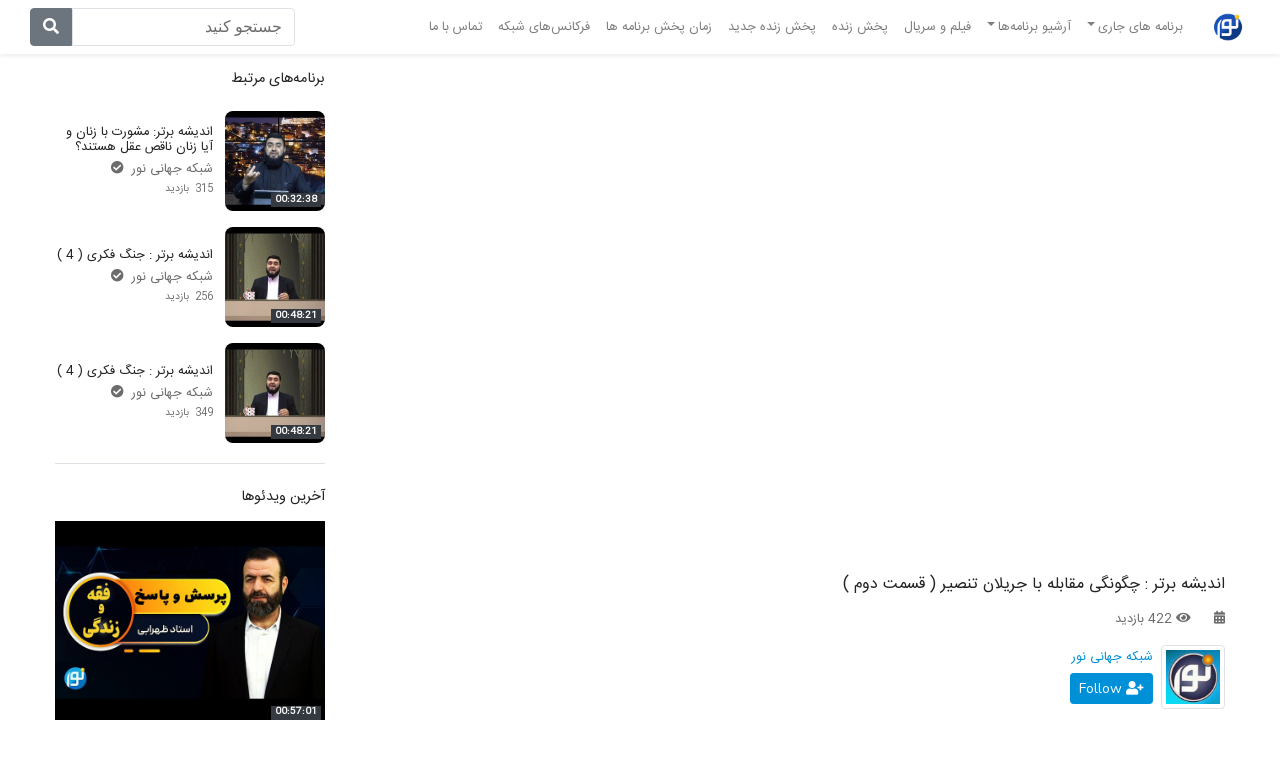

--- FILE ---
content_type: text/html; charset=UTF-8
request_url: https://nourtv.net/%D8%A7%D9%86%D8%AF%DB%8C%D8%B4%D9%87-%D8%A8%D8%B1%D8%AA%D8%B1-%DA%86%DA%AF%D9%88%D9%86%DA%AF%DB%8C-%D9%85%D9%82%D8%A7%D8%A8%D9%84%D9%87-%D8%A8%D8%A7-%D8%AC%D8%B1%DB%8C%D9%84%D8%A7%D9%86-%D8%AA%D9%86/
body_size: 20628
content:
<!DOCTYPE html>
<!--[if lt IE 7]><html class="no-js lt-ie9 lt-ie8 lt-ie7" dir="rtl" lang="fa-IR"> <![endif]-->
<!--[if IE 7]><html class="no-js lt-ie9 lt-ie8" dir="rtl" lang="fa-IR"> <![endif]-->
<!--[if IE 8]><html class="no-js lt-ie9" dir="rtl" lang="fa-IR"> <![endif]--><!--[if gt IE 8]><!-->
<!--[if !(IE 7) | !(IE 8)  ]><!-->
<html class="no-js" dir="rtl" lang="fa-IR">
<!--<![endif]-->
<head>
	<meta charset="UTF-8" />
	<meta name="viewport" content="width=device-width, initial-scale=1, shrink-to-fit=no">
		<link rel="pingback" href="https://nourtv.net/xmlrpc.php">
						<meta property="og:image" content="https://nourtv.net/wp-content/uploads/2021/09/17497sddefault.jpg"/>
					<title>اندیشه برتر : چگونگی مقابله با جریلان تنصیر ( قسمت دوم ) &#8211; NourTV</title>
<meta name='robots' content='max-image-preview:large' />
	<style>img:is([sizes="auto" i], [sizes^="auto," i]) { contain-intrinsic-size: 3000px 1500px }</style>
	<link rel='dns-prefetch' href='//fonts.googleapis.com' />
<link rel='preconnect' href='https://fonts.gstatic.com' crossorigin />
<link rel="alternate" type="application/rss+xml" title="NourTV &raquo; خوراک" href="https://nourtv.net/feed/" />
<link rel="alternate" type="application/rss+xml" title="NourTV &raquo; خوراک دیدگاه‌ها" href="https://nourtv.net/comments/feed/" />
<link rel="alternate" type="application/rss+xml" title="NourTV &raquo; اندیشه برتر : چگونگی مقابله با جریلان تنصیر ( قسمت دوم ) خوراک دیدگاه‌ها" href="https://nourtv.net/%d8%a7%d9%86%d8%af%db%8c%d8%b4%d9%87-%d8%a8%d8%b1%d8%aa%d8%b1-%da%86%da%af%d9%88%d9%86%da%af%db%8c-%d9%85%d9%82%d8%a7%d8%a8%d9%84%d9%87-%d8%a8%d8%a7-%d8%ac%d8%b1%db%8c%d9%84%d8%a7%d9%86-%d8%aa%d9%86/feed/" />
<script>
window._wpemojiSettings = {"baseUrl":"https:\/\/s.w.org\/images\/core\/emoji\/15.0.3\/72x72\/","ext":".png","svgUrl":"https:\/\/s.w.org\/images\/core\/emoji\/15.0.3\/svg\/","svgExt":".svg","source":{"concatemoji":"https:\/\/nourtv.net\/wp-includes\/js\/wp-emoji-release.min.js?ver=67f1561a254a8209919f43c101adcf93"}};
/*! This file is auto-generated */
!function(i,n){var o,s,e;function c(e){try{var t={supportTests:e,timestamp:(new Date).valueOf()};sessionStorage.setItem(o,JSON.stringify(t))}catch(e){}}function p(e,t,n){e.clearRect(0,0,e.canvas.width,e.canvas.height),e.fillText(t,0,0);var t=new Uint32Array(e.getImageData(0,0,e.canvas.width,e.canvas.height).data),r=(e.clearRect(0,0,e.canvas.width,e.canvas.height),e.fillText(n,0,0),new Uint32Array(e.getImageData(0,0,e.canvas.width,e.canvas.height).data));return t.every(function(e,t){return e===r[t]})}function u(e,t,n){switch(t){case"flag":return n(e,"\ud83c\udff3\ufe0f\u200d\u26a7\ufe0f","\ud83c\udff3\ufe0f\u200b\u26a7\ufe0f")?!1:!n(e,"\ud83c\uddfa\ud83c\uddf3","\ud83c\uddfa\u200b\ud83c\uddf3")&&!n(e,"\ud83c\udff4\udb40\udc67\udb40\udc62\udb40\udc65\udb40\udc6e\udb40\udc67\udb40\udc7f","\ud83c\udff4\u200b\udb40\udc67\u200b\udb40\udc62\u200b\udb40\udc65\u200b\udb40\udc6e\u200b\udb40\udc67\u200b\udb40\udc7f");case"emoji":return!n(e,"\ud83d\udc26\u200d\u2b1b","\ud83d\udc26\u200b\u2b1b")}return!1}function f(e,t,n){var r="undefined"!=typeof WorkerGlobalScope&&self instanceof WorkerGlobalScope?new OffscreenCanvas(300,150):i.createElement("canvas"),a=r.getContext("2d",{willReadFrequently:!0}),o=(a.textBaseline="top",a.font="600 32px Arial",{});return e.forEach(function(e){o[e]=t(a,e,n)}),o}function t(e){var t=i.createElement("script");t.src=e,t.defer=!0,i.head.appendChild(t)}"undefined"!=typeof Promise&&(o="wpEmojiSettingsSupports",s=["flag","emoji"],n.supports={everything:!0,everythingExceptFlag:!0},e=new Promise(function(e){i.addEventListener("DOMContentLoaded",e,{once:!0})}),new Promise(function(t){var n=function(){try{var e=JSON.parse(sessionStorage.getItem(o));if("object"==typeof e&&"number"==typeof e.timestamp&&(new Date).valueOf()<e.timestamp+604800&&"object"==typeof e.supportTests)return e.supportTests}catch(e){}return null}();if(!n){if("undefined"!=typeof Worker&&"undefined"!=typeof OffscreenCanvas&&"undefined"!=typeof URL&&URL.createObjectURL&&"undefined"!=typeof Blob)try{var e="postMessage("+f.toString()+"("+[JSON.stringify(s),u.toString(),p.toString()].join(",")+"));",r=new Blob([e],{type:"text/javascript"}),a=new Worker(URL.createObjectURL(r),{name:"wpTestEmojiSupports"});return void(a.onmessage=function(e){c(n=e.data),a.terminate(),t(n)})}catch(e){}c(n=f(s,u,p))}t(n)}).then(function(e){for(var t in e)n.supports[t]=e[t],n.supports.everything=n.supports.everything&&n.supports[t],"flag"!==t&&(n.supports.everythingExceptFlag=n.supports.everythingExceptFlag&&n.supports[t]);n.supports.everythingExceptFlag=n.supports.everythingExceptFlag&&!n.supports.flag,n.DOMReady=!1,n.readyCallback=function(){n.DOMReady=!0}}).then(function(){return e}).then(function(){var e;n.supports.everything||(n.readyCallback(),(e=n.source||{}).concatemoji?t(e.concatemoji):e.wpemoji&&e.twemoji&&(t(e.twemoji),t(e.wpemoji)))}))}((window,document),window._wpemojiSettings);
</script>
<link rel='stylesheet' id='layerslider-css' href='https://nourtv.net/wp-content/plugins/LayerSlider/static/layerslider/css/layerslider.css?ver=6.11.1' media='all' />
<style id='wp-emoji-styles-inline-css'>

	img.wp-smiley, img.emoji {
		display: inline !important;
		border: none !important;
		box-shadow: none !important;
		height: 1em !important;
		width: 1em !important;
		margin: 0 0.07em !important;
		vertical-align: -0.1em !important;
		background: none !important;
		padding: 0 !important;
	}
</style>
<link rel='stylesheet' id='wp-block-library-rtl-css' href='https://nourtv.net/wp-includes/css/dist/block-library/style-rtl.min.css?ver=67f1561a254a8209919f43c101adcf93' media='all' />
<style id='classic-theme-styles-inline-css'>
/*! This file is auto-generated */
.wp-block-button__link{color:#fff;background-color:#32373c;border-radius:9999px;box-shadow:none;text-decoration:none;padding:calc(.667em + 2px) calc(1.333em + 2px);font-size:1.125em}.wp-block-file__button{background:#32373c;color:#fff;text-decoration:none}
</style>
<style id='global-styles-inline-css'>
:root{--wp--preset--aspect-ratio--square: 1;--wp--preset--aspect-ratio--4-3: 4/3;--wp--preset--aspect-ratio--3-4: 3/4;--wp--preset--aspect-ratio--3-2: 3/2;--wp--preset--aspect-ratio--2-3: 2/3;--wp--preset--aspect-ratio--16-9: 16/9;--wp--preset--aspect-ratio--9-16: 9/16;--wp--preset--color--black: #000000;--wp--preset--color--cyan-bluish-gray: #abb8c3;--wp--preset--color--white: #ffffff;--wp--preset--color--pale-pink: #f78da7;--wp--preset--color--vivid-red: #cf2e2e;--wp--preset--color--luminous-vivid-orange: #ff6900;--wp--preset--color--luminous-vivid-amber: #fcb900;--wp--preset--color--light-green-cyan: #7bdcb5;--wp--preset--color--vivid-green-cyan: #00d084;--wp--preset--color--pale-cyan-blue: #8ed1fc;--wp--preset--color--vivid-cyan-blue: #0693e3;--wp--preset--color--vivid-purple: #9b51e0;--wp--preset--gradient--vivid-cyan-blue-to-vivid-purple: linear-gradient(135deg,rgba(6,147,227,1) 0%,rgb(155,81,224) 100%);--wp--preset--gradient--light-green-cyan-to-vivid-green-cyan: linear-gradient(135deg,rgb(122,220,180) 0%,rgb(0,208,130) 100%);--wp--preset--gradient--luminous-vivid-amber-to-luminous-vivid-orange: linear-gradient(135deg,rgba(252,185,0,1) 0%,rgba(255,105,0,1) 100%);--wp--preset--gradient--luminous-vivid-orange-to-vivid-red: linear-gradient(135deg,rgba(255,105,0,1) 0%,rgb(207,46,46) 100%);--wp--preset--gradient--very-light-gray-to-cyan-bluish-gray: linear-gradient(135deg,rgb(238,238,238) 0%,rgb(169,184,195) 100%);--wp--preset--gradient--cool-to-warm-spectrum: linear-gradient(135deg,rgb(74,234,220) 0%,rgb(151,120,209) 20%,rgb(207,42,186) 40%,rgb(238,44,130) 60%,rgb(251,105,98) 80%,rgb(254,248,76) 100%);--wp--preset--gradient--blush-light-purple: linear-gradient(135deg,rgb(255,206,236) 0%,rgb(152,150,240) 100%);--wp--preset--gradient--blush-bordeaux: linear-gradient(135deg,rgb(254,205,165) 0%,rgb(254,45,45) 50%,rgb(107,0,62) 100%);--wp--preset--gradient--luminous-dusk: linear-gradient(135deg,rgb(255,203,112) 0%,rgb(199,81,192) 50%,rgb(65,88,208) 100%);--wp--preset--gradient--pale-ocean: linear-gradient(135deg,rgb(255,245,203) 0%,rgb(182,227,212) 50%,rgb(51,167,181) 100%);--wp--preset--gradient--electric-grass: linear-gradient(135deg,rgb(202,248,128) 0%,rgb(113,206,126) 100%);--wp--preset--gradient--midnight: linear-gradient(135deg,rgb(2,3,129) 0%,rgb(40,116,252) 100%);--wp--preset--font-size--small: 13px;--wp--preset--font-size--medium: 20px;--wp--preset--font-size--large: 36px;--wp--preset--font-size--x-large: 42px;--wp--preset--spacing--20: 0.44rem;--wp--preset--spacing--30: 0.67rem;--wp--preset--spacing--40: 1rem;--wp--preset--spacing--50: 1.5rem;--wp--preset--spacing--60: 2.25rem;--wp--preset--spacing--70: 3.38rem;--wp--preset--spacing--80: 5.06rem;--wp--preset--shadow--natural: 6px 6px 9px rgba(0, 0, 0, 0.2);--wp--preset--shadow--deep: 12px 12px 50px rgba(0, 0, 0, 0.4);--wp--preset--shadow--sharp: 6px 6px 0px rgba(0, 0, 0, 0.2);--wp--preset--shadow--outlined: 6px 6px 0px -3px rgba(255, 255, 255, 1), 6px 6px rgba(0, 0, 0, 1);--wp--preset--shadow--crisp: 6px 6px 0px rgba(0, 0, 0, 1);}:where(.is-layout-flex){gap: 0.5em;}:where(.is-layout-grid){gap: 0.5em;}body .is-layout-flex{display: flex;}.is-layout-flex{flex-wrap: wrap;align-items: center;}.is-layout-flex > :is(*, div){margin: 0;}body .is-layout-grid{display: grid;}.is-layout-grid > :is(*, div){margin: 0;}:where(.wp-block-columns.is-layout-flex){gap: 2em;}:where(.wp-block-columns.is-layout-grid){gap: 2em;}:where(.wp-block-post-template.is-layout-flex){gap: 1.25em;}:where(.wp-block-post-template.is-layout-grid){gap: 1.25em;}.has-black-color{color: var(--wp--preset--color--black) !important;}.has-cyan-bluish-gray-color{color: var(--wp--preset--color--cyan-bluish-gray) !important;}.has-white-color{color: var(--wp--preset--color--white) !important;}.has-pale-pink-color{color: var(--wp--preset--color--pale-pink) !important;}.has-vivid-red-color{color: var(--wp--preset--color--vivid-red) !important;}.has-luminous-vivid-orange-color{color: var(--wp--preset--color--luminous-vivid-orange) !important;}.has-luminous-vivid-amber-color{color: var(--wp--preset--color--luminous-vivid-amber) !important;}.has-light-green-cyan-color{color: var(--wp--preset--color--light-green-cyan) !important;}.has-vivid-green-cyan-color{color: var(--wp--preset--color--vivid-green-cyan) !important;}.has-pale-cyan-blue-color{color: var(--wp--preset--color--pale-cyan-blue) !important;}.has-vivid-cyan-blue-color{color: var(--wp--preset--color--vivid-cyan-blue) !important;}.has-vivid-purple-color{color: var(--wp--preset--color--vivid-purple) !important;}.has-black-background-color{background-color: var(--wp--preset--color--black) !important;}.has-cyan-bluish-gray-background-color{background-color: var(--wp--preset--color--cyan-bluish-gray) !important;}.has-white-background-color{background-color: var(--wp--preset--color--white) !important;}.has-pale-pink-background-color{background-color: var(--wp--preset--color--pale-pink) !important;}.has-vivid-red-background-color{background-color: var(--wp--preset--color--vivid-red) !important;}.has-luminous-vivid-orange-background-color{background-color: var(--wp--preset--color--luminous-vivid-orange) !important;}.has-luminous-vivid-amber-background-color{background-color: var(--wp--preset--color--luminous-vivid-amber) !important;}.has-light-green-cyan-background-color{background-color: var(--wp--preset--color--light-green-cyan) !important;}.has-vivid-green-cyan-background-color{background-color: var(--wp--preset--color--vivid-green-cyan) !important;}.has-pale-cyan-blue-background-color{background-color: var(--wp--preset--color--pale-cyan-blue) !important;}.has-vivid-cyan-blue-background-color{background-color: var(--wp--preset--color--vivid-cyan-blue) !important;}.has-vivid-purple-background-color{background-color: var(--wp--preset--color--vivid-purple) !important;}.has-black-border-color{border-color: var(--wp--preset--color--black) !important;}.has-cyan-bluish-gray-border-color{border-color: var(--wp--preset--color--cyan-bluish-gray) !important;}.has-white-border-color{border-color: var(--wp--preset--color--white) !important;}.has-pale-pink-border-color{border-color: var(--wp--preset--color--pale-pink) !important;}.has-vivid-red-border-color{border-color: var(--wp--preset--color--vivid-red) !important;}.has-luminous-vivid-orange-border-color{border-color: var(--wp--preset--color--luminous-vivid-orange) !important;}.has-luminous-vivid-amber-border-color{border-color: var(--wp--preset--color--luminous-vivid-amber) !important;}.has-light-green-cyan-border-color{border-color: var(--wp--preset--color--light-green-cyan) !important;}.has-vivid-green-cyan-border-color{border-color: var(--wp--preset--color--vivid-green-cyan) !important;}.has-pale-cyan-blue-border-color{border-color: var(--wp--preset--color--pale-cyan-blue) !important;}.has-vivid-cyan-blue-border-color{border-color: var(--wp--preset--color--vivid-cyan-blue) !important;}.has-vivid-purple-border-color{border-color: var(--wp--preset--color--vivid-purple) !important;}.has-vivid-cyan-blue-to-vivid-purple-gradient-background{background: var(--wp--preset--gradient--vivid-cyan-blue-to-vivid-purple) !important;}.has-light-green-cyan-to-vivid-green-cyan-gradient-background{background: var(--wp--preset--gradient--light-green-cyan-to-vivid-green-cyan) !important;}.has-luminous-vivid-amber-to-luminous-vivid-orange-gradient-background{background: var(--wp--preset--gradient--luminous-vivid-amber-to-luminous-vivid-orange) !important;}.has-luminous-vivid-orange-to-vivid-red-gradient-background{background: var(--wp--preset--gradient--luminous-vivid-orange-to-vivid-red) !important;}.has-very-light-gray-to-cyan-bluish-gray-gradient-background{background: var(--wp--preset--gradient--very-light-gray-to-cyan-bluish-gray) !important;}.has-cool-to-warm-spectrum-gradient-background{background: var(--wp--preset--gradient--cool-to-warm-spectrum) !important;}.has-blush-light-purple-gradient-background{background: var(--wp--preset--gradient--blush-light-purple) !important;}.has-blush-bordeaux-gradient-background{background: var(--wp--preset--gradient--blush-bordeaux) !important;}.has-luminous-dusk-gradient-background{background: var(--wp--preset--gradient--luminous-dusk) !important;}.has-pale-ocean-gradient-background{background: var(--wp--preset--gradient--pale-ocean) !important;}.has-electric-grass-gradient-background{background: var(--wp--preset--gradient--electric-grass) !important;}.has-midnight-gradient-background{background: var(--wp--preset--gradient--midnight) !important;}.has-small-font-size{font-size: var(--wp--preset--font-size--small) !important;}.has-medium-font-size{font-size: var(--wp--preset--font-size--medium) !important;}.has-large-font-size{font-size: var(--wp--preset--font-size--large) !important;}.has-x-large-font-size{font-size: var(--wp--preset--font-size--x-large) !important;}
:where(.wp-block-post-template.is-layout-flex){gap: 1.25em;}:where(.wp-block-post-template.is-layout-grid){gap: 1.25em;}
:where(.wp-block-columns.is-layout-flex){gap: 2em;}:where(.wp-block-columns.is-layout-grid){gap: 2em;}
:root :where(.wp-block-pullquote){font-size: 1.5em;line-height: 1.6;}
</style>
<link rel='stylesheet' id='fontawesome-latest-css-css' href='https://nourtv.net/wp-content/plugins/accesspress-social-login-lite/css/font-awesome/all.min.css?ver=3.4.8' media='all' />
<link rel='stylesheet' id='apsl-frontend-css-css' href='https://nourtv.net/wp-content/plugins/accesspress-social-login-lite/css/frontend.css?ver=3.4.8' media='all' />
<link rel='stylesheet' id='apss-font-awesome-five-css' href='https://nourtv.net/wp-content/plugins/accesspress-social-share/css/fontawesome-all.css?ver=4.5.6' media='all' />
<link rel='stylesheet' id='apss-frontend-css-css' href='https://nourtv.net/wp-content/plugins/accesspress-social-share/css/frontend.css?ver=4.5.6' media='all' />
<link rel='stylesheet' id='apss-font-opensans-css' href='//fonts.googleapis.com/css?family=Open+Sans&#038;ver=67f1561a254a8209919f43c101adcf93' media='all' />
<link rel='stylesheet' id='bva-css' href='https://nourtv.net/wp-content/plugins/betube-ads/css/bva.css?ver=67f1561a254a8209919f43c101adcf93' media='all' />
<link rel='stylesheet' id='parent-style-css' href='https://nourtv.net/wp-content/themes/betube/style.css?ver=67f1561a254a8209919f43c101adcf93' media='all' />
<link rel='stylesheet' id='child-style-css' href='https://nourtv.net/wp-content/themes/betube-child/style.css?ver=67f1561a254a8209919f43c101adcf93' media='all' />
<link rel='stylesheet' id='bootstrap-rtl-css' href='https://nourtv.net/wp-content/themes/betube/css/bootstrap-rtl.css?ver=1' media='all' />
<link rel='stylesheet' id='swiper.min-css' href='https://nourtv.net/wp-content/themes/betube/css/swiper.min.css?ver=1' media='all' />
<link rel='stylesheet' id='bootstrap-dropdownhover.min-css' href='https://nourtv.net/wp-content/themes/betube/css/bootstrap-dropdownhover.min.css?ver=1' media='all' />
<link rel='stylesheet' id='jquery-mobile-mega-menu-min-css' href='https://nourtv.net/wp-content/themes/betube/css/jquery-mobile-mega-menu-min.css?ver=1' media='all' />
<link rel='stylesheet' id='fontawesome-css' href='https://nourtv.net/wp-content/themes/betube/css/fontawesome.css?ver=1' media='all' />
<link rel='stylesheet' id='animate-css' href='https://nourtv.net/wp-content/themes/betube/css/animate.css?ver=1' media='all' />
<link rel='stylesheet' id='betube-css' href='https://nourtv.net/wp-content/themes/betube/css/betube.css?ver=1' media='all' />
<link rel='stylesheet' id='ie-css' href='https://nourtv.net/wp-content/themes/betube/css/ie.css?ver=1' media='all' />
<link rel='stylesheet' id='responsive-css' href='https://nourtv.net/wp-content/themes/betube/css/responsive.css?ver=1' media='all' />
<link rel="preload" as="style" href="https://fonts.googleapis.com/css?family=Nunito:400,700,600&#038;subset=latin&#038;display=swap&#038;ver=1614764033" /><link rel="stylesheet" href="https://fonts.googleapis.com/css?family=Nunito:400,700,600&#038;subset=latin&#038;display=swap&#038;ver=1614764033" media="print" onload="this.media='all'"><noscript><link rel="stylesheet" href="https://fonts.googleapis.com/css?family=Nunito:400,700,600&#038;subset=latin&#038;display=swap&#038;ver=1614764033" /></noscript><script id="layerslider-greensock-js-extra">
var LS_Meta = {"v":"6.11.1"};
</script>
<script src="https://nourtv.net/wp-content/plugins/LayerSlider/static/layerslider/js/greensock.js?ver=1.19.0" id="layerslider-greensock-js"></script>
<script src="https://nourtv.net/wp-includes/js/jquery/jquery.min.js?ver=3.7.1" id="jquery-core-js"></script>
<script src="https://nourtv.net/wp-includes/js/jquery/jquery-migrate.min.js?ver=3.4.1" id="jquery-migrate-js"></script>
<script src="https://nourtv.net/wp-content/plugins/LayerSlider/static/layerslider/js/layerslider.kreaturamedia.jquery.js?ver=6.11.1" id="layerslider-js"></script>
<script src="https://nourtv.net/wp-content/plugins/LayerSlider/static/layerslider/js/layerslider.transitions.js?ver=6.11.1" id="layerslider-transitions-js"></script>
<script src="https://nourtv.net/wp-content/plugins/accesspress-social-login-lite/js/frontend.js?ver=3.4.8" id="apsl-frontend-js-js"></script>
<meta name="generator" content="Powered by LayerSlider 6.11.1 - Multi-Purpose, Responsive, Parallax, Mobile-Friendly Slider Plugin for WordPress." />
<!-- LayerSlider updates and docs at: https://layerslider.kreaturamedia.com -->
<link rel="https://api.w.org/" href="https://nourtv.net/wp-json/" /><link rel="alternate" title="JSON" type="application/json" href="https://nourtv.net/wp-json/wp/v2/posts/17497" /><link rel="EditURI" type="application/rsd+xml" title="RSD" href="https://nourtv.net/xmlrpc.php?rsd" />

<link rel="canonical" href="https://nourtv.net/%d8%a7%d9%86%d8%af%db%8c%d8%b4%d9%87-%d8%a8%d8%b1%d8%aa%d8%b1-%da%86%da%af%d9%88%d9%86%da%af%db%8c-%d9%85%d9%82%d8%a7%d8%a8%d9%84%d9%87-%d8%a8%d8%a7-%d8%ac%d8%b1%db%8c%d9%84%d8%a7%d9%86-%d8%aa%d9%86/" />
<link rel='shortlink' href='https://nourtv.net/?p=17497' />
<link rel="alternate" title="oEmbed (JSON)" type="application/json+oembed" href="https://nourtv.net/wp-json/oembed/1.0/embed?url=https%3A%2F%2Fnourtv.net%2F%25d8%25a7%25d9%2586%25d8%25af%25db%258c%25d8%25b4%25d9%2587-%25d8%25a8%25d8%25b1%25d8%25aa%25d8%25b1-%25da%2586%25da%25af%25d9%2588%25d9%2586%25da%25af%25db%258c-%25d9%2585%25d9%2582%25d8%25a7%25d8%25a8%25d9%2584%25d9%2587-%25d8%25a8%25d8%25a7-%25d8%25ac%25d8%25b1%25db%258c%25d9%2584%25d8%25a7%25d9%2586-%25d8%25aa%25d9%2586%2F" />
<link rel="alternate" title="oEmbed (XML)" type="text/xml+oembed" href="https://nourtv.net/wp-json/oembed/1.0/embed?url=https%3A%2F%2Fnourtv.net%2F%25d8%25a7%25d9%2586%25d8%25af%25db%258c%25d8%25b4%25d9%2587-%25d8%25a8%25d8%25b1%25d8%25aa%25d8%25b1-%25da%2586%25da%25af%25d9%2588%25d9%2586%25da%25af%25db%258c-%25d9%2585%25d9%2582%25d8%25a7%25d8%25a8%25d9%2584%25d9%2587-%25d8%25a8%25d8%25a7-%25d8%25ac%25d8%25b1%25db%258c%25d9%2584%25d8%25a7%25d9%2586-%25d8%25aa%25d9%2586%2F&#038;format=xml" />
<meta name="generator" content="Redux 4.5.4" /><link href="https://vjs.zencdn.net/7.3.0/video-js.css" rel="stylesheet">
<link href="https://unpkg.com/silvermine-videojs-quality-selector@1.1.2/dist/css/quality-selector.css" rel="stylesheet">
<style>			body{
								background-color:#fff;
																								
			}
		body{color: #6c6c6c;font-family: Nunito;font-weight: 400;font-size: 1rem;} h1{color: #232323;font-size: 2.5rem;font-family: Nunito;font-weight: 700;} h2{color: #232323;font-size: 2rem;font-family: Nunito;font-weight: 700;} h3{color: #232323;font-size: 1.75rem;font-family: Nunito;font-weight: 600;} h4{color: #232323;font-size: 1.5rem;font-family: Nunito;font-weight: 600;} h5{color: #232323;font-size: 1.25rem;font-family: Nunito;font-weight: 600;} h6, .pmpro_invoice_details strong{color: #232323;font-size: 1rem;font-family: Nunito;font-weight: 600;} .video-plugin-div, .btp_sticky .btp_inner_page__content, .btp_index_sticky{ background-color: #f2f2f2} .form-control::placeholder, p, .form-control, .form-control:focus, form.pmpro_form .input:not([type='checkbox']), form.pmpro_form textarea, form.pmpro_form select, #loginform input[type=text], #loginform input[type=password]{ color: #6c6c6c} .btn-primary, .btn-primary.disabled, .btn-primary:disabled, .btn-outline-primary:hover, .btn-outline-primary:not(:disabled):not(.disabled):active, .btn-outline-primary:not(:disabled):not(.disabled).active, .show > .btn-outline-primary.dropdown-toggle, .badge-primary, .bg-primary, .custom-control-input:checked~.custom-control-label::before, .form-submit input[type='submit'], .pmpro_login_wrap #loginform input[type='submit']{ background-color: #0090D8} .table-primary, .table-primary > th, .table-primary > td{ background-color: #91daff} .alert-primary { background-color: #a5e1ff} .list-group-item-primary, .list-group-item-primary.list-group-item-action.active { background-color: #91daff} .list-group-item-primary.list-group-item-action:hover, .list-group-item-primary.list-group-item-action:focus { background-color: #77d2ff} .btn-primary.disabled, .btn-primary:disabled{ background-color: #006ea5} .btn-outline-primary, .text-primary, .btp_sidebar .widget ul li a:hover, .btp_sidebar .widget .widget_most_view__title a:hover, .btp_post_card__author:hover, .btp_blog_card__link:hover, .nav-links a, .btp_single_post_meta_link__btn:hover, .btp_single_post_author .media h6 a:hover, a{ color: #0090D8} a:hover{ color: #0077b2} .alert-primary, .list-group-item-primary, .list-group-item-primary.list-group-item-action:hover, .list-group-item-primary.list-group-item-action:focus{ color: #003e5e} .alert-primary .alert-link{ color: #001c2b} .btn-primary, .btn-primary.disabled, .btn-primary:disabled, .btn-outline-primary, .btn-outline-primary:hover, .btn-outline-primary:not(:disabled):not(.disabled):active, .btn-outline-primary:not(:disabled):not(.disabled).active, .show > .btn-outline-primary.dropdown-toggle, .border-primary, .custom-control-input:checked~.custom-control-label::before, .form-submit input[type='submit'], .pmpro_login_wrap #loginform input[type='submit']{ border-color: #0090D8} .table-primary th, .table-primary td, .table-primary thead th, .table-primary tbody + tbody{ border-color: #53c6ff} .btn-primary:not(:disabled):not(.disabled):active, .btn-primary:not(:disabled):not(.disabled).active,
			.show > .btn-primary.dropdown-toggle{ border-color: #006496} .alert-primary{ border-color: #91daff} .alert-primary hr{ border-top-color: #77d2ff} .list-group-item-primary.list-group-item-action.active{ border-color: #91daff} .form-control:focus, .custom-select:focus{ border-color: #59c8ff} .btn-primary:focus, .btn-primary.focus, .btn-primary:not(:disabled):not(.disabled):active:focus, .btn-primary:not(:disabled):not(.disabled).active:focus, .show > .btn-primary.dropdown-toggle:focus{ box-shadow:0 0 0 0.2rem rgba( 0,168,252,.5 )} .btn-outline-primary:not(:disabled):not(.disabled):active:focus, .btn-outline-primary:not(:disabled):not(.disabled).active:focus, .show > .btn-outline-primary.dropdown-toggle:focus, a.badge-primary:focus, a.badge-primary.focus, .form-control:focus, .custom-control-input:focus~.custom-control-label::before, .custom-control-input:focus~.custom-control-label::before, .custom-select:focus { box-shadow:0 0 0 0.2rem rgba( 0,144,216,.5 )} a.text-primary:hover, a.text-primary:focus{ color: #005d8c} .btn-primary:hover, .btn-primary:focus, .btn-primary.focus, .form-submit input[type='submit']:hover, .pmpro_login_wrap #loginform input[type='submit']:hover{ border-color: #006ea5} .btn-primary:hover, .btn-primary:focus, .btn-primary.focus, a.bg-primary:hover, a.bg-primary:focus,
			button.bg-primary:hover, button.bg-primary:focus, .form-submit input[type='submit']:hover, .pmpro_login_wrap #loginform input[type='submit']:hover{ background-color: #0077b2} a.badge-primary:hover, a.badge-primary:focus{ background-color: #006ea5} .table-hover .table-primary:hover, .table-hover .table-primary:hover > td, .table-hover .table-primary:hover > th { background-color: #77d2ff} .btn-secondary, .btn-secondary.disabled, .btn-secondary:disabled, .btn-outline-secondary:hover, .btn-outline-secondary:not(:disabled):not(.disabled):active, .btn-outline-secondary:not(:disabled):not(.disabled).active, .show > .btn-outline-secondary.dropdown-toggle, .badge-secondary, .bg-secondary{ background-color: #6C757D} .table-secondary, .table-secondary > th, .table-secondary > td{ background-color: #cdd1d4} .alert-secondary { background-color: #d8dbdd} .list-group-item-secondary, .list-group-item-secondary.list-group-item-action.active { background-color: #cdd1d4} .list-group-item-secondary.list-group-item-action:hover, .list-group-item-secondary.list-group-item-action:focus { background-color: #bfc4c8} .btn-secondary.disabled, .btn-secondary:disabled{ background-color: #545b62} .btn-outline-secondary, .text-secondary{ color:#6C757D} .alert-secondary, .list-group-item-secondary, .list-group-item-secondary.list-group-item-action:hover, .list-group-item-secondary.list-group-item-action:focus{ color: #33383b} .alert-secondary .alert-link{ color: #1c1e20} .btn-secondary, .btn-secondary.disabled, .btn-secondary:disabled, .btn-outline-secondary, .btn-outline-secondary:hover, .btn-outline-secondary:not(:disabled):not(.disabled):active, .btn-outline-secondary:not(:disabled):not(.disabled).active, .show > .btn-outline-secondary.dropdown-toggle, .border-secondary{ border-color: #6C757D} .table-secondary th, .table-secondary td, .table-secondary thead th, .table-secondary tbody + tbody{ border-color: #acb2b7} .btn-secondary:not(:disabled):not(.disabled):active, .btn-secondary:not(:disabled):not(.disabled).active,
			.show > .btn-secondary.dropdown-toggle{ border-color: #4d5459} .alert-secondary{ border-color: #cdd1d4} .alert-secondary hr{ border-top-color: #bfc4c8} .list-group-item-secondary.list-group-item-action.active{ border-color: #cdd1d4} .btn-secondary:focus, .btn-secondary.focus, .btn-secondary:not(:disabled):not(.disabled):active:focus, .btn-secondary:not(:disabled):not(.disabled).active:focus, .show > .btn-secondary.dropdown-toggle:focus{ box-shadow:0 0 0 0.2rem rgba( 126,135,143,.5 )} .btn-outline-secondary:not(:disabled):not(.disabled):active:focus, .btn-outline-secondary:not(:disabled):not(.disabled).active:focus, .show > .btn-outline-secondary.dropdown-toggle:focus, a.badge-secondary:focus, a.badge-secondary.focus { box-shadow:0 0 0 0.2rem rgba( 108,117,125,.5 )} a.text-secondary:hover, a.text-secondary:focus{ color: #494f54} .btn-secondary:hover, .btn-secondary:focus, .btn-secondary.focus{ border-color: #545b62} .btn-secondary:hover, .btn-secondary:focus, .btn-secondary.focus, a.bg-secondary:hover, a.bg-secondary:focus,
			button.bg-secondary:hover, button.bg-secondary:focus{ background-color: #5a6268} a.badge-secondary:hover, a.badge-secondary:focus{ background-color: #545b62} .table-hover .table-secondary:hover, .table-hover .table-secondary:hover > td, .table-hover .table-secondary:hover > th { background-color: #bfc4c8} .btn-success, .btn-success.disabled, .btn-success:disabled, .btn-outline-success:hover, .btn-outline-success:not(:disabled):not(.disabled):active, .btn-outline-success:not(:disabled):not(.disabled).active, .show > .btn-outline-success.dropdown-toggle, .badge-success, .bg-success, .pmpro_btn, .pmpro_btn:link, .pmpro_content_message a, .pmpro_content_message a:link{ background-color: #28A745} .table-success, .table-success > th, .table-success > td{ background-color: #9fe8af} .alert-success { background-color: #afecbd} .list-group-item-success, .list-group-item-success.list-group-item-action.active { background-color: #9fe8af} .list-group-item-success.list-group-item-action:hover, .list-group-item-success.list-group-item-action:focus { background-color: #8ae39e} .btn-success.disabled, .btn-success:disabled{ background-color: #1e7e34} .btn-outline-success, .text-success{ color:#28A745} .alert-success, .list-group-item-success, .list-group-item-success.list-group-item-action:hover, .list-group-item-success.list-group-item-action:focus{ color: #10441c} .alert-success .alert-link{ color: #061b0b} .btn-success, .btn-success.disabled, .btn-success:disabled, .btn-outline-success, .btn-outline-success:hover, .btn-outline-success:not(:disabled):not(.disabled):active, .btn-outline-success:not(:disabled):not(.disabled).active, .show > .btn-outline-success.dropdown-toggle, .border-success, .pmpro_btn, .pmpro_btn:link, .pmpro_content_message a, .pmpro_content_message a:link, .validator .form-control.success{ border-color: #28A745} .table-success th, .table-success td, .table-success thead th, .table-success tbody + tbody{ border-color: #6ddc87} .btn-success:not(:disabled):not(.disabled):active, .btn-success:not(:disabled):not(.disabled).active,
			.show > .btn-success.dropdown-toggle{ border-color: #1b722f} .alert-success{ border-color: #9fe8af} .alert-success hr{ border-top-color: #8ae39e} .list-group-item-success.list-group-item-action.active{ border-color: #9fe8af} .btn-success:focus, .btn-success.focus, .btn-success:not(:disabled):not(.disabled):active:focus, .btn-success:not(:disabled):not(.disabled).active:focus, .show > .btn-success.dropdown-toggle:focus{ box-shadow:0 0 0 0.2rem rgba( 47,196,81,.5 )} .btn-outline-success:not(:disabled):not(.disabled):active:focus, .btn-outline-success:not(:disabled):not(.disabled).active:focus, .show > .btn-outline-success.dropdown-toggle:focus, a.badge-success:focus, a.badge-success.focus { box-shadow:0 0 0 0.2rem rgba( 40,167,69,.5 )} a.text-success:hover, a.text-success:focus{ color: #19692c} .btn-success:hover, .btn-success:focus, .btn-success.focus, .pmpro_btn:hover, .pmpro_btn:link, .pmpro_content_message a:hover, .pmpro_content_message a:link{ border-color: #1e7e34} .btn-success:hover, .btn-success:focus, .btn-success.focus, a.bg-success:hover, a.bg-success:focus,
			button.bg-success:hover, button.bg-success:focus, .pmpro_btn:hover, .pmpro_btn:link, .pmpro_content_message a:hover, .pmpro_content_message a:link{ background-color: #218838} a.badge-success:hover, a.badge-success:focus{ background-color: #1e7e34} .table-hover .table-success:hover, .table-hover .table-success:hover > td, .table-hover .table-success:hover > th { background-color: #8ae39e} .btn-danger, .btn-danger.disabled, .btn-danger:disabled, .btn-outline-danger:hover, .btn-outline-danger:not(:disabled):not(.disabled):active, .btn-outline-danger:not(:disabled):not(.disabled).active, .show > .btn-outline-danger.dropdown-toggle, .badge-danger, .bg-danger{ background-color: #DC3545} .table-danger, .table-danger > th, .table-danger > td{ background-color: #f7d1d5} .alert-danger { background-color: #fae3e5} .list-group-item-danger, .list-group-item-danger.list-group-item-action.active { background-color: #f7d1d5} .list-group-item-danger.list-group-item-action:hover, .list-group-item-danger.list-group-item-action:focus { background-color: #f3bcc1} .btn-danger.disabled, .btn-danger:disabled{ background-color: #bd2130} .btn-outline-danger, .text-danger{ color:#DC3545} .alert-danger, .list-group-item-danger, .list-group-item-danger.list-group-item-action:hover, .list-group-item-danger.list-group-item-action:focus{ color: #801620} .alert-danger .alert-link{ color: #550f15} .btn-danger, .btn-danger.disabled, .btn-danger:disabled, .btn-outline-danger, .btn-outline-danger:hover, .btn-outline-danger:not(:disabled):not(.disabled):active, .btn-outline-danger:not(:disabled):not(.disabled).active, .show > .btn-outline-danger.dropdown-toggle, .border-danger, .validator .form-control.error{ border-color: #DC3545} .table-danger th, .table-danger td, .table-danger thead th, .table-danger tbody + tbody{ border-color: #ee9da5} .btn-danger:not(:disabled):not(.disabled):active, .btn-danger:not(:disabled):not(.disabled).active,
			.show > .btn-danger.dropdown-toggle{ border-color: #b01f2c} .alert-danger{ border-color: #f7d1d5} .alert-danger hr{ border-top-color: #f3bcc1} .list-group-item-danger.list-group-item-action.active{ border-color: #f7d1d5} .btn-danger:focus, .btn-danger.focus, .btn-danger:not(:disabled):not(.disabled):active:focus, .btn-danger:not(:disabled):not(.disabled).active:focus, .show > .btn-danger.dropdown-toggle:focus{ box-shadow:0 0 0 0.2rem rgba( 225,83,97,.5 )} .btn-outline-danger:not(:disabled):not(.disabled):active:focus, .btn-outline-danger:not(:disabled):not(.disabled).active:focus, .show > .btn-outline-danger.dropdown-toggle:focus, a.badge-danger:focus, a.badge-danger.focus { box-shadow:0 0 0 0.2rem rgba( 220,53,69,.5 )} a.text-danger:hover, a.text-danger:focus{ color: #a71d2a} .btn-danger:hover, .btn-danger:focus, .btn-danger.focus{ border-color: #bd2130} .btn-danger:hover, .btn-danger:focus, .btn-danger.focus, a.bg-danger:hover, a.bg-danger:focus,
			button.bg-danger:hover, button.bg-danger:focus{ background-color: #c82333} a.badge-danger:hover, a.badge-danger:focus{ background-color: #bd2130} .table-hover .table-danger:hover, .table-hover .table-danger:hover > td, .table-hover .table-danger:hover > th { background-color: #f3bcc1} .btn-warning, .btn-warning.disabled, .btn-warning:disabled, .btn-outline-warning:hover, .btn-outline-warning:not(:disabled):not(.disabled):active, .btn-outline-warning:not(:disabled):not(.disabled).active, .show > .btn-outline-warning.dropdown-toggle, .badge-warning, .bg-warning{ background-color: #FFC107} .table-warning, .table-warning > th, .table-warning > td{ background-color: #ffefbf} .alert-warning { background-color: #fff4d3} .list-group-item-warning, .list-group-item-warning.list-group-item-action.active { background-color: #ffefbf} .list-group-item-warning.list-group-item-action:hover, .list-group-item-warning.list-group-item-action:focus { background-color: #ffe9a5} .btn-warning.disabled, .btn-warning:disabled{ background-color: #d39e00} .btn-outline-warning, .text-warning{ color:#FFC107} .alert-warning, .list-group-item-warning, .list-group-item-warning.list-group-item-action:hover, .list-group-item-warning.list-group-item-action:focus{ color: #8c6900} .alert-warning .alert-link{ color: #594200} .btn-warning, .btn-warning.disabled, .btn-warning:disabled, .btn-outline-warning, .btn-outline-warning:hover, .btn-outline-warning:not(:disabled):not(.disabled):active, .btn-outline-warning:not(:disabled):not(.disabled).active, .show > .btn-outline-warning.dropdown-toggle, .border-warning{ border-color: #FFC107} .table-warning th, .table-warning td, .table-warning thead th, .table-warning tbody + tbody{ border-color: #ffe081} .btn-warning:not(:disabled):not(.disabled):active, .btn-warning:not(:disabled):not(.disabled).active,
			.show > .btn-warning.dropdown-toggle{ border-color: #c49300} .alert-warning{ border-color: #ffefbf} .alert-warning hr{ border-top-color: #ffe9a5} .list-group-item-warning.list-group-item-action.active{ border-color: #ffefbf} .btn-warning:focus, .btn-warning.focus, .btn-warning:not(:disabled):not(.disabled):active:focus, .btn-warning:not(:disabled):not(.disabled).active:focus, .show > .btn-warning.dropdown-toggle:focus{ box-shadow:0 0 0 0.2rem rgba( 255,202,43,.5 )} .btn-outline-warning:not(:disabled):not(.disabled):active:focus, .btn-outline-warning:not(:disabled):not(.disabled).active:focus, .show > .btn-outline-warning.dropdown-toggle:focus, a.badge-warning:focus, a.badge-warning.focus { box-shadow:0 0 0 0.2rem rgba( 255,193,7,.5 )} a.text-warning:hover, a.text-warning:focus{ color: #ba8b00} .btn-warning:hover, .btn-warning:focus, .btn-warning.focus{ border-color: #d39e00} .btn-warning:hover, .btn-warning:focus, .btn-warning.focus, a.bg-warning:hover, a.bg-warning:focus,
			button.bg-warning:hover, button.bg-warning:focus{ background-color: #e0a800} a.badge-warning:hover, a.badge-warning:focus{ background-color: #d39e00} .table-hover .table-warning:hover, .table-hover .table-warning:hover > td, .table-hover .table-warning:hover > th { background-color: #ffe9a5} .btn-info, .btn-info.disabled, .btn-info:disabled, .btn-outline-info:hover, .btn-outline-info:not(:disabled):not(.disabled):active, .btn-outline-info:not(:disabled):not(.disabled).active, .show > .btn-outline-info.dropdown-toggle, .badge-info, .bg-info{ background-color: #17A2B8} .table-info, .table-info > th, .table-info > td{ background-color: #95e5f2} .alert-info { background-color: #a7e9f4} .list-group-item-info, .list-group-item-info.list-group-item-action.active { background-color: #95e5f2} .list-group-item-info.list-group-item-action:hover, .list-group-item-info.list-group-item-action:focus { background-color: #7ee0ef} .btn-info.disabled, .btn-info:disabled{ background-color: #117a8b} .btn-outline-info, .text-info{ color:#17A2B8} .alert-info, .list-group-item-info, .list-group-item-info.list-group-item-action:hover, .list-group-item-info.list-group-item-action:focus{ color: #09424b} .alert-info .alert-link{ color: #041a1e} .btn-info, .btn-info.disabled, .btn-info:disabled, .btn-outline-info, .btn-outline-info:hover, .btn-outline-info:not(:disabled):not(.disabled):active, .btn-outline-info:not(:disabled):not(.disabled).active, .show > .btn-outline-info.dropdown-toggle, .border-info{ border-color: #17A2B8} .table-info th, .table-info td, .table-info thead th, .table-info tbody + tbody{ border-color: #5ed8eb} .btn-info:not(:disabled):not(.disabled):active, .btn-info:not(:disabled):not(.disabled).active,
			.show > .btn-info.dropdown-toggle{ border-color: #106e7d} .alert-info{ border-color: #95e5f2} .alert-info hr{ border-top-color: #7ee0ef} .list-group-item-info.list-group-item-action.active{ border-color: #95e5f2} .btn-info:focus, .btn-info.focus, .btn-info:not(:disabled):not(.disabled):active:focus, .btn-info:not(:disabled):not(.disabled).active:focus, .show > .btn-info.dropdown-toggle:focus{ box-shadow:0 0 0 0.2rem rgba( 27,190,216,.5 )} .btn-outline-info:not(:disabled):not(.disabled):active:focus, .btn-outline-info:not(:disabled):not(.disabled).active:focus, .show > .btn-outline-info.dropdown-toggle:focus, a.badge-info:focus, a.badge-info.focus { box-shadow:0 0 0 0.2rem rgba( 23,162,184,.5 )} a.text-info:hover, a.text-info:focus{ color: #0f6674} .btn-info:hover, .btn-info:focus, .btn-info.focus{ border-color: #117a8b} .btn-info:hover, .btn-info:focus, .btn-info.focus, a.bg-info:hover, a.bg-info:focus,
			button.bg-info:hover, button.bg-info:focus{ background-color: #138496} a.badge-info:hover, a.badge-info:focus{ background-color: #117a8b} .table-hover .table-info:hover, .table-hover .table-info:hover > td, .table-hover .table-info:hover > th { background-color: #7ee0ef} .btn-light, .btn-light.disabled, .btn-light:disabled, .btn-outline-light:hover, .btn-outline-light:not(:disabled):not(.disabled):active, .btn-outline-light:not(:disabled):not(.disabled).active, .show > .btn-outline-light.dropdown-toggle, .badge-light, .bg-light{ background-color: #F8F9FA} .table-light, .table-light > th, .table-light > td{ background-color: #ffffff} .alert-light { background-color: #ffffff} .list-group-item-light, .list-group-item-light.list-group-item-action.active { background-color: #ffffff} .list-group-item-light.list-group-item-action:hover, .list-group-item-light.list-group-item-action:focus { background-color: #ffffff} .btn-light.disabled, .btn-light:disabled{ background-color: #dae0e5} .btn-outline-light, .text-light{ color:#F8F9FA} .alert-light, .list-group-item-light, .list-group-item-light.list-group-item-action:hover, .list-group-item-light.list-group-item-action:focus{ color: #b1bcc7} .alert-light .alert-link{ color: #93a2b2} .btn-light, .btn-light.disabled, .btn-light:disabled, .btn-outline-light, .btn-outline-light:hover, .btn-outline-light:not(:disabled):not(.disabled):active, .btn-outline-light:not(:disabled):not(.disabled).active, .show > .btn-outline-light.dropdown-toggle, .border-light{ border-color: #F8F9FA} .table-light th, .table-light td, .table-light thead th, .table-light tbody + tbody{ border-color: #ffffff} .btn-light:not(:disabled):not(.disabled):active, .btn-light:not(:disabled):not(.disabled).active,
			.show > .btn-light.dropdown-toggle{ border-color: #d1d8de} .alert-light{ border-color: #ffffff} .alert-light hr{ border-top-color: #ffffff} .list-group-item-light.list-group-item-action.active{ border-color: #ffffff} .btn-light:focus, .btn-light.focus, .btn-light:not(:disabled):not(.disabled):active:focus, .btn-light:not(:disabled):not(.disabled).active:focus, .show > .btn-light.dropdown-toggle:focus{ box-shadow:0 0 0 0.2rem rgba( 255,255,255,.5 )} .btn-outline-light:not(:disabled):not(.disabled):active:focus, .btn-outline-light:not(:disabled):not(.disabled).active:focus, .show > .btn-outline-light.dropdown-toggle:focus, a.badge-light:focus, a.badge-light.focus { box-shadow:0 0 0 0.2rem rgba( 248,249,250,.5 )} a.text-light:hover, a.text-light:focus{ color: #cbd3da} .btn-light:hover, .btn-light:focus, .btn-light.focus{ border-color: #dae0e5} .btn-light:hover, .btn-light:focus, .btn-light.focus, a.bg-light:hover, a.bg-light:focus,
			button.bg-light:hover, button.bg-light:focus{ background-color: #e2e6ea} a.badge-light:hover, a.badge-light:focus{ background-color: #dae0e5} .table-hover .table-light:hover, .table-hover .table-light:hover > td, .table-hover .table-light:hover > th { background-color: #ffffff} .btn-dark, .btn-dark.disabled, .btn-dark:disabled, .btn-outline-dark:hover, .btn-outline-dark:not(:disabled):not(.disabled):active, .btn-outline-dark:not(:disabled):not(.disabled).active, .show > .btn-outline-dark.dropdown-toggle, .badge-dark, .bg-dark{ background-color: #343A40} .table-dark, .table-dark > th, .table-dark > td{ background-color: #8b96a1} .alert-dark { background-color: #96a0aa} .list-group-item-dark, .list-group-item-dark.list-group-item-action.active { background-color: #8b96a1} .list-group-item-dark.list-group-item-action:hover, .list-group-item-dark.list-group-item-action:focus { background-color: #7d8995} .btn-dark.disabled, .btn-dark:disabled{ background-color: #1d2124} .btn-outline-dark, .text-dark{ color:#343A40} .alert-dark, .list-group-item-dark, .list-group-item-dark.list-group-item-action:hover, .list-group-item-dark.list-group-item-action:focus{ color: #000000} .alert-dark .alert-link{ color: #000000} .btn-dark, .btn-dark.disabled, .btn-dark:disabled, .btn-outline-dark, .btn-outline-dark:hover, .btn-outline-dark:not(:disabled):not(.disabled):active, .btn-outline-dark:not(:disabled):not(.disabled).active, .show > .btn-outline-dark.dropdown-toggle, .border-dark{ border-color: #343A40} .table-dark th, .table-dark td, .table-dark thead th, .table-dark tbody + tbody{ border-color: #6b7784} .btn-dark:not(:disabled):not(.disabled):active, .btn-dark:not(:disabled):not(.disabled).active,
			.show > .btn-dark.dropdown-toggle{ border-color: #16191b} .alert-dark{ border-color: #8b96a1} .alert-dark hr{ border-top-color: #7d8995} .list-group-item-dark.list-group-item-action.active{ border-color: #8b96a1} .btn-dark:focus, .btn-dark.focus, .btn-dark:not(:disabled):not(.disabled):active:focus, .btn-dark:not(:disabled):not(.disabled).active:focus, .show > .btn-dark.dropdown-toggle:focus{ box-shadow:0 0 0 0.2rem rgba( 68,76,84,.5 )} .btn-outline-dark:not(:disabled):not(.disabled):active:focus, .btn-outline-dark:not(:disabled):not(.disabled).active:focus, .show > .btn-outline-dark.dropdown-toggle:focus, a.badge-dark:focus, a.badge-dark.focus { box-shadow:0 0 0 0.2rem rgba( 52,58,64,.5 )} a.text-dark:hover, a.text-dark:focus{ color: #121416} .btn-dark:hover, .btn-dark:focus, .btn-dark.focus{ border-color: #1d2124} .btn-dark:hover, .btn-dark:focus, .btn-dark.focus, a.bg-dark:hover, a.bg-dark:focus,
			button.bg-dark:hover, button.bg-dark:focus{ background-color: #23272b} a.badge-dark:hover, a.badge-dark:focus{ background-color: #1d2124} .table-hover .table-dark:hover, .table-hover .table-dark:hover > td, .table-hover .table-dark:hover > th { background-color: #7d8995} nav.navbar, nav .dropdown-menu, nav .dropdown-item:hover, nav .dropdown-item:focus{ background: #FFFFFF} .navbar .navbar-nav .nav-link, nav .dropdown-item{ color: rgba( 0,0,0,.5 )} .navbar .navbar-nav .nav-link:focus, .navbar .navbar-nav .nav-link:hover, .dropdown-item:hover, .dropdown-item:focus{ color: rgba( 0,0,0,.7 )} .navbar .navbar-nav li.active .nav-link, .navbar .navbar-nav li.active .nav-link:hover{ color: rgba( 0,0,0,1 )} footer.btp_footer{ background: #FAFAFA} footer.btp_footer .widget__title, footer.btp_footer .widget_latest_post__title a{ color: #232323} footer.btp_footer .widget ul li a, footer.btp_footer .widget_latest_post__link{ color: #6C6C6C} footer.btp_footer .widget ul li a:hover, footer.btp_footer .widget_latest_post__title a:hover, footer.btp_footer .widget_latest_post__link:hover{ color: #DC3545} .mini_footer{ background: #F0F0F0} .mini_footer p, .mini_footer p a, .btn_btp_footer i{ color: #6C6C6C} .mini_footer p a, .btn_btp_footer a:hover i{ color: #DC3545} #comment, .widget .search-form input[type='search'], #comments input:not([type='checkbox']), body:not(.btp_dashboard) .form-control, body:not(.btp_dashboard) .input-group-text, .pagination .nav-links, form.pmpro_form .input:not([type='checkbox']),
			form.pmpro_form textarea, form.pmpro_form select, #loginform input[type=text], #loginform input[type=password], ul.page-numbers{ border: 1px solid #dee2e6} body:not(.btp_dashboard) .border-bottom, .btp_sidebar .widget{ border-bottom: 1px solid #dee2e6 !important; } body:not(.btp_dashboard) .border-top, #pmpro_account .pmpro_box{ border-top: 1px solid #dee2e6 !important; } body:not(.btp_dashboard) .border-left, .pagination .nav-links .page-numbers, li > .page-numbers{ border-left: 1px solid #dee2e6 !important; } body:not(.btp_dashboard) .border-right{ border-right: 1px solid #dee2e6 !important; } #betubeloader-animation{ background-image:url(https://nourtv.net/wp-content/uploads/2021/01/nour_fav.png) !important; } #betubeloader-container{ background-color: #FFFFFF !important; } </style><style>.recentcomments a{display:inline !important;padding:0 !important;margin:0 !important;}</style><link rel="icon" href="https://nourtv.net/wp-content/uploads/2021/01/cropped-nour_512-32x32.png" sizes="32x32" />
<link rel="icon" href="https://nourtv.net/wp-content/uploads/2021/01/cropped-nour_512-192x192.png" sizes="192x192" />
<link rel="apple-touch-icon" href="https://nourtv.net/wp-content/uploads/2021/01/cropped-nour_512-180x180.png" />
<meta name="msapplication-TileImage" content="https://nourtv.net/wp-content/uploads/2021/01/cropped-nour_512-270x270.png" />
		<style id="wp-custom-css">
			@font-face {
    font-family: iran_sans;  
    src: url(https://nourtv.net/wp-content/themes/betube-child/fonts/iran_sans.ttf);  
    font-weight: normal;  
}

h1{ 
font-family: "iran_sans" !important; 
	font-weight: 400;
	font-size: 4rem !important;

}

h2{ 
font-family: "iran_sans" !important; 
	font-weight: 400;
	font-size: 1.2rem !important;

}

h3{ 
font-family: "iran_sans" !important; 
	font-weight: 400;
	font-size: 1.1rem !important;

}

h4{ 
font-family: "iran_sans" !important; 
	font-weight: 400;
	font-size: 1rem !important;

}

h5{ 
font-family: "iran_sans" !important; 
	font-weight: 400;
	font-size: 0.9rem !important;

}

h6{ 
font-family: "iran_sans" !important; 
	font-weight: 400;
	font-size: 0.8rem !important;

}

p{ 
font-family: "iran_sans" !important; 
	font-weight: 400;
	font-size: 0.8rem !important;

}

a{ 
font-family: "iran_sans" !important; 
	font-weight: 400;
	font-size: 0.8rem !important;

}

figcaption {
margin-right: 12px;
}

.widget_latest_videos__box{
	margin-right: 0 !important;

}

.btp_cat_card {
    min-height: 80px;
}

.widget_latest_videos__img{
		border-radius: 0.5rem;
}

.btp_post_card__img{
	border-radius: 0.6rem;
}
 .btp_main_card__overlay{
	border-radius: 0.6rem;
}

.img-fluid {
	border-radius:0.6rem;
	max-width:97%;
	background:white;
}

.mobile-mega-menu ul li a {
	color: #f1f2f3;
}

.mobile-mega-menu {
	direction:ltr;
}
		</style>
		</head>

<body class="rtl post-template-default single single-post postid-17497 single-format-standard wp-embed-responsive">
		<!--betubeLoader-->
		<!--betubeLoader-->
	<!-- mobile responsive buttons -->
	<div class=" main-menu mobile-mega-menu " id="mobile-menu"> <!-- mobile-mega-menu  id="mobile-menu"-->
		<nav>
			 <ul id="menu-primary" class="navbar-nav"><li itemscope="itemscope" itemtype="https://www.schema.org/SiteNavigationElement" id="menu-item-7227" class="menu-item menu-item-type-custom menu-item-object-custom menu-item-has-children dropdown menu-item-7227 nav-item"><a title="برنامه های جاری" href="#" data-toggle="dropdown" aria-haspopup="true" aria-expanded="false" class="dropdown-toggle nav-link menu-item-dropdown-7227">برنامه های جاری</a>
<ul class="dropdown-menu"  role="menu">
	<li itemscope="itemscope" itemtype="https://www.schema.org/SiteNavigationElement" id="menu-item-6780" class="menu-item menu-item-type-taxonomy menu-item-object-category menu-item-6780 nav-item"><a title="پیامبر در کنار ما" href="https://nourtv.net/category/%d8%a8%d8%b1%d9%86%d8%a7%d9%85%d9%87-%d9%87%d8%a7%db%8c-%d8%ac%d8%a7%d8%b1%db%8c/%d9%be%db%8c%d8%a7%d9%85%d8%a8%d8%b1-%d8%af%d8%b1-%da%a9%d9%86%d8%a7%d8%b1-%d9%85%d8%a7/" class="dropdown-item">پیامبر در کنار ما</a></li>
	<li itemscope="itemscope" itemtype="https://www.schema.org/SiteNavigationElement" id="menu-item-6798" class="menu-item menu-item-type-taxonomy menu-item-object-category menu-item-6798 nav-item"><a title="غم مخور" href="https://nourtv.net/category/%d8%a8%d8%b1%d9%86%d8%a7%d9%85%d9%87-%d9%87%d8%a7%db%8c-%d8%ac%d8%a7%d8%b1%db%8c/%d8%ba%d9%85-%d9%85%d8%ae%d9%88%d8%b1/" class="dropdown-item">غم مخور</a></li>
	<li itemscope="itemscope" itemtype="https://www.schema.org/SiteNavigationElement" id="menu-item-6786" class="menu-item menu-item-type-taxonomy menu-item-object-category menu-item-6786 nav-item"><a title="تلفن مستقیم - حسینی" href="https://nourtv.net/category/%d8%a8%d8%b1%d9%86%d8%a7%d9%85%d9%87-%d9%87%d8%a7%db%8c-%d8%ac%d8%a7%d8%b1%db%8c/%d8%aa%d9%84%d9%81%d9%86-%d9%85%d8%b3%d8%aa%d9%82%db%8c%d9%85-%d8%ad%d8%b3%db%8c%d9%86%db%8c/" class="dropdown-item">تلفن مستقیم &#8211; حسینی</a></li>
	<li itemscope="itemscope" itemtype="https://www.schema.org/SiteNavigationElement" id="menu-item-6788" class="menu-item menu-item-type-taxonomy menu-item-object-category menu-item-6788 nav-item"><a title="تلفن مستقیم - سجودی" href="https://nourtv.net/category/%d8%a8%d8%b1%d9%86%d8%a7%d9%85%d9%87-%d9%87%d8%a7%db%8c-%d8%ac%d8%a7%d8%b1%db%8c/%d8%aa%d9%84%d9%81%d9%86-%d9%85%d8%b3%d8%aa%d9%82%db%8c%d9%85-%d8%b3%d8%ac%d9%88%d8%af%db%8c/" class="dropdown-item">تلفن مستقیم &#8211; سجودی</a></li>
	<li itemscope="itemscope" itemtype="https://www.schema.org/SiteNavigationElement" id="menu-item-6785" class="menu-item menu-item-type-taxonomy menu-item-object-category menu-item-6785 nav-item"><a title="تلفن مستقیم - اسماعیلی" href="https://nourtv.net/category/%d8%a8%d8%b1%d9%86%d8%a7%d9%85%d9%87-%d9%87%d8%a7%db%8c-%d8%ac%d8%a7%d8%b1%db%8c/%d8%aa%d9%84%d9%81%d9%86-%d9%85%d8%b3%d8%aa%d9%82%db%8c%d9%85-%d8%a7%d8%b3%d9%85%d8%a7%d8%b9%db%8c%d9%84%db%8c/" class="dropdown-item">تلفن مستقیم &#8211; اسماعیلی</a></li>
	<li itemscope="itemscope" itemtype="https://www.schema.org/SiteNavigationElement" id="menu-item-6787" class="menu-item menu-item-type-taxonomy menu-item-object-category menu-item-6787 nav-item"><a title="تلفن مستقیم - دکتر امرا" href="https://nourtv.net/category/%d8%a8%d8%b1%d9%86%d8%a7%d9%85%d9%87-%d9%87%d8%a7%db%8c-%d8%ac%d8%a7%d8%b1%db%8c/%d8%aa%d9%84%d9%81%d9%86-%d9%85%d8%b3%d8%aa%d9%82%db%8c%d9%85-%d8%af%da%a9%d8%aa%d8%b1-%d8%a7%d9%85%d8%b1%d8%a7/" class="dropdown-item">تلفن مستقیم &#8211; دکتر امرا</a></li>
	<li itemscope="itemscope" itemtype="https://www.schema.org/SiteNavigationElement" id="menu-item-7228" class="menu-item menu-item-type-taxonomy menu-item-object-category menu-item-7228 nav-item"><a title="آن روی سکه" href="https://nourtv.net/category/%d8%a8%d8%b1%d9%86%d8%a7%d9%85%d9%87-%d9%87%d8%a7%db%8c-%d8%ac%d8%a7%d8%b1%db%8c/%d8%a2%d9%86-%d8%b1%d9%88%db%8c-%d8%b3%da%a9%d9%87/" class="dropdown-item">آن روی سکه</a></li>
	<li itemscope="itemscope" itemtype="https://www.schema.org/SiteNavigationElement" id="menu-item-6791" class="menu-item menu-item-type-taxonomy menu-item-object-category menu-item-6791 nav-item"><a title="در رکاب قرآن" href="https://nourtv.net/category/%d8%a8%d8%b1%d9%86%d8%a7%d9%85%d9%87-%d9%87%d8%a7%db%8c-%d8%ac%d8%a7%d8%b1%db%8c/%d8%af%d8%b1-%d8%b1%da%a9%d8%a7%d8%a8-%d9%82%d8%b1%d8%a2%d9%86/" class="dropdown-item">در رکاب قرآن</a></li>
	<li itemscope="itemscope" itemtype="https://www.schema.org/SiteNavigationElement" id="menu-item-6799" class="menu-item menu-item-type-taxonomy menu-item-object-category menu-item-6799 nav-item"><a title="فتوای جمعه" href="https://nourtv.net/category/%d8%a8%d8%b1%d9%86%d8%a7%d9%85%d9%87-%d9%87%d8%a7%db%8c-%d8%ac%d8%a7%d8%b1%db%8c/%d9%81%d8%aa%d9%88%d8%a7%db%8c-%d8%ac%d9%85%d8%b9%d9%87/" class="dropdown-item">فتوای جمعه</a></li>
	<li itemscope="itemscope" itemtype="https://www.schema.org/SiteNavigationElement" id="menu-item-6777" class="menu-item menu-item-type-taxonomy menu-item-object-category menu-item-6777 nav-item"><a title="بازخوانی تاریخ" href="https://nourtv.net/category/%d8%a8%d8%b1%d9%86%d8%a7%d9%85%d9%87-%d9%87%d8%a7%db%8c-%d8%ac%d8%a7%d8%b1%db%8c/%d8%a8%d8%a7%d8%b2%d8%ae%d9%88%d8%a7%d9%86%db%8c-%d8%aa%d8%a7%d8%b1%db%8c%d8%ae/" class="dropdown-item">بازخوانی تاریخ</a></li>
	<li itemscope="itemscope" itemtype="https://www.schema.org/SiteNavigationElement" id="menu-item-6800" class="menu-item menu-item-type-taxonomy menu-item-object-category menu-item-6800 nav-item"><a title="فقه و زندگی" href="https://nourtv.net/category/%d8%a8%d8%b1%d9%86%d8%a7%d9%85%d9%87-%d9%87%d8%a7%db%8c-%d8%ac%d8%a7%d8%b1%db%8c/%d9%81%d9%82%d9%87-%d9%88-%d8%b2%d9%86%d8%af%da%af%db%8c/" class="dropdown-item">فقه و زندگی</a></li>
	<li itemscope="itemscope" itemtype="https://www.schema.org/SiteNavigationElement" id="menu-item-6771" class="menu-item menu-item-type-taxonomy menu-item-object-category menu-item-6771 nav-item"><a title="اسماء الحسنی" href="https://nourtv.net/category/%d8%a8%d8%b1%d9%86%d8%a7%d9%85%d9%87-%d9%87%d8%a7%db%8c-%d8%ac%d8%a7%d8%b1%db%8c/%d8%a7%d8%b3%d9%85%d8%a7%d8%a1-%d8%a7%d9%84%d8%ad%d8%b3%d9%86%db%8c/" class="dropdown-item">اسماء الحسنی</a></li>
	<li itemscope="itemscope" itemtype="https://www.schema.org/SiteNavigationElement" id="menu-item-6795" class="menu-item menu-item-type-taxonomy menu-item-object-category menu-item-6795 nav-item"><a title="رو در رو" href="https://nourtv.net/category/%d8%a8%d8%b1%d9%86%d8%a7%d9%85%d9%87-%d9%87%d8%a7%db%8c-%d8%ac%d8%a7%d8%b1%db%8c/%d8%b1%d9%88-%d8%af%d8%b1-%d8%b1%d9%88/" class="dropdown-item">رو در رو</a></li>
	<li itemscope="itemscope" itemtype="https://www.schema.org/SiteNavigationElement" id="menu-item-6797" class="menu-item menu-item-type-taxonomy menu-item-object-category menu-item-6797 nav-item"><a title="سر دبیر" href="https://nourtv.net/category/%d8%a8%d8%b1%d9%86%d8%a7%d9%85%d9%87-%d9%87%d8%a7%db%8c-%d8%ac%d8%a7%d8%b1%db%8c/%d8%b3%d8%b1-%d8%af%d8%a8%db%8c%d8%b1/" class="dropdown-item">سر دبیر</a></li>
	<li itemscope="itemscope" itemtype="https://www.schema.org/SiteNavigationElement" id="menu-item-6778" class="menu-item menu-item-type-taxonomy menu-item-object-category menu-item-6778 nav-item"><a title="برهان قاطع" href="https://nourtv.net/category/%d8%a8%d8%b1%d9%86%d8%a7%d9%85%d9%87-%d9%87%d8%a7%db%8c-%d8%ac%d8%a7%d8%b1%db%8c/%d8%a8%d8%b1%d9%87%d8%a7%d9%86-%d9%82%d8%a7%d8%b7%d8%b9/" class="dropdown-item">برهان قاطع</a></li>
	<li itemscope="itemscope" itemtype="https://www.schema.org/SiteNavigationElement" id="menu-item-6801" class="menu-item menu-item-type-taxonomy menu-item-object-category menu-item-6801 nav-item"><a title="کافه نور" href="https://nourtv.net/category/%d8%a2%d8%b1%d8%b4%db%8c%d9%88-%d8%a8%d8%b1%d9%86%d8%a7%d9%85%d9%87-%d9%87%d8%a7/%da%a9%d8%a7%d9%81%d9%87-%d9%86%d9%88%d8%b1/" class="dropdown-item">کافه نور</a></li>
	<li itemscope="itemscope" itemtype="https://www.schema.org/SiteNavigationElement" id="menu-item-6781" class="menu-item menu-item-type-taxonomy menu-item-object-category menu-item-6781 nav-item"><a title="تدبر در قرآن" href="https://nourtv.net/category/%d8%a2%d8%b1%d8%b4%db%8c%d9%88-%d8%a8%d8%b1%d9%86%d8%a7%d9%85%d9%87-%d9%87%d8%a7/%d8%aa%d8%af%d8%a8%d8%b1-%d8%af%d8%b1-%d9%82%d8%b1%d8%a2%d9%86/" class="dropdown-item">تدبر در قرآن</a></li>
	<li itemscope="itemscope" itemtype="https://www.schema.org/SiteNavigationElement" id="menu-item-6793" class="menu-item menu-item-type-taxonomy menu-item-object-category menu-item-6793 nav-item"><a title="دیالوگ" href="https://nourtv.net/category/%d8%a2%d8%b1%d8%b4%db%8c%d9%88-%d8%a8%d8%b1%d9%86%d8%a7%d9%85%d9%87-%d9%87%d8%a7/%d8%af%db%8c%d8%a7%d9%84%d9%88%da%af/" class="dropdown-item">دیالوگ</a></li>
</ul>
</li>
<li itemscope="itemscope" itemtype="https://www.schema.org/SiteNavigationElement" id="menu-item-144" class="menu-item menu-item-type-custom menu-item-object-custom menu-item-has-children dropdown menu-item-144 nav-item"><a title="آرشیو برنامه‌ها" href="#" data-toggle="dropdown" aria-haspopup="true" aria-expanded="false" class="dropdown-toggle nav-link menu-item-dropdown-144">آرشیو برنامه‌ها</a>
<ul class="dropdown-menu"  role="menu">
	<li itemscope="itemscope" itemtype="https://www.schema.org/SiteNavigationElement" id="menu-item-6770" class="menu-item menu-item-type-taxonomy menu-item-object-category menu-item-6770 nav-item"><a title="آیات روشنگر" href="https://nourtv.net/category/%d8%a2%d8%b1%d8%b4%db%8c%d9%88-%d8%a8%d8%b1%d9%86%d8%a7%d9%85%d9%87-%d9%87%d8%a7/%d8%a2%db%8c%d8%a7%d8%aa-%d8%b1%d9%88%d8%b4%d9%86%da%af%d8%b1/" class="dropdown-item">آیات روشنگر</a></li>
	<li itemscope="itemscope" itemtype="https://www.schema.org/SiteNavigationElement" id="menu-item-6772" class="menu-item menu-item-type-taxonomy menu-item-object-category menu-item-6772 nav-item"><a title="اصحاب" href="https://nourtv.net/category/%d8%a2%d8%b1%d8%b4%db%8c%d9%88-%d8%a8%d8%b1%d9%86%d8%a7%d9%85%d9%87-%d9%87%d8%a7/%d8%a7%d8%b5%d8%ad%d8%a7%d8%a8/" class="dropdown-item">اصحاب</a></li>
	<li itemscope="itemscope" itemtype="https://www.schema.org/SiteNavigationElement" id="menu-item-6773" class="menu-item menu-item-type-taxonomy menu-item-object-category current-post-ancestor current-menu-parent current-post-parent active menu-item-6773 nav-item"><a title="اندیشه برتر" href="https://nourtv.net/category/%d8%a2%d8%b1%d8%b4%db%8c%d9%88-%d8%a8%d8%b1%d9%86%d8%a7%d9%85%d9%87-%d9%87%d8%a7/%d8%a7%d9%86%d8%af%db%8c%d8%b4%d9%87-%d8%a8%d8%b1%d8%aa%d8%b1/" class="dropdown-item">اندیشه برتر</a></li>
	<li itemscope="itemscope" itemtype="https://www.schema.org/SiteNavigationElement" id="menu-item-6774" class="menu-item menu-item-type-taxonomy menu-item-object-category menu-item-6774 nav-item"><a title="اهل بیت" href="https://nourtv.net/category/%d8%a2%d8%b1%d8%b4%db%8c%d9%88-%d8%a8%d8%b1%d9%86%d8%a7%d9%85%d9%87-%d9%87%d8%a7/%d8%a7%d9%87%d9%84-%d8%a8%db%8c%d8%aa/" class="dropdown-item">اهل بیت</a></li>
	<li itemscope="itemscope" itemtype="https://www.schema.org/SiteNavigationElement" id="menu-item-6775" class="menu-item menu-item-type-taxonomy menu-item-object-category menu-item-6775 nav-item"><a title="ای بسا ابلیس آدم رو" href="https://nourtv.net/category/%d8%a2%d8%b1%d8%b4%db%8c%d9%88-%d8%a8%d8%b1%d9%86%d8%a7%d9%85%d9%87-%d9%87%d8%a7/%d8%a7%db%8c-%d8%a8%d8%b3%d8%a7-%d8%a7%d8%a8%d9%84%db%8c%d8%b3-%d8%a2%d8%af%d9%85-%d8%b1%d9%88/" class="dropdown-item">ای بسا ابلیس آدم رو</a></li>
	<li itemscope="itemscope" itemtype="https://www.schema.org/SiteNavigationElement" id="menu-item-6776" class="menu-item menu-item-type-taxonomy menu-item-object-category menu-item-6776 nav-item"><a title="بازتاب" href="https://nourtv.net/category/%d8%a2%d8%b1%d8%b4%db%8c%d9%88-%d8%a8%d8%b1%d9%86%d8%a7%d9%85%d9%87-%d9%87%d8%a7/%d8%a8%d8%a7%d8%b2%d8%aa%d8%a7%d8%a8/" class="dropdown-item">بازتاب</a></li>
	<li itemscope="itemscope" itemtype="https://www.schema.org/SiteNavigationElement" id="menu-item-6779" class="menu-item menu-item-type-taxonomy menu-item-object-category menu-item-6779 nav-item"><a title="به گواهی تاریخ" href="https://nourtv.net/category/%d8%a2%d8%b1%d8%b4%db%8c%d9%88-%d8%a8%d8%b1%d9%86%d8%a7%d9%85%d9%87-%d9%87%d8%a7/%d8%a8%d9%87-%da%af%d9%88%d8%a7%d9%87%db%8c-%d8%aa%d8%a7%d8%b1%db%8c%d8%ae/" class="dropdown-item">به گواهی تاریخ</a></li>
	<li itemscope="itemscope" itemtype="https://www.schema.org/SiteNavigationElement" id="menu-item-6783" class="menu-item menu-item-type-taxonomy menu-item-object-category menu-item-6783 nav-item"><a title="تلفن گویا" href="https://nourtv.net/category/%d8%a2%d8%b1%d8%b4%db%8c%d9%88-%d8%a8%d8%b1%d9%86%d8%a7%d9%85%d9%87-%d9%87%d8%a7/%d8%aa%d9%84%d9%81%d9%86-%da%af%d9%88%db%8c%d8%a7/" class="dropdown-item">تلفن گویا</a></li>
	<li itemscope="itemscope" itemtype="https://www.schema.org/SiteNavigationElement" id="menu-item-6789" class="menu-item menu-item-type-taxonomy menu-item-object-category menu-item-6789 nav-item"><a title="خبر پلاس" href="https://nourtv.net/category/%d8%a2%d8%b1%d8%b4%db%8c%d9%88-%d8%a8%d8%b1%d9%86%d8%a7%d9%85%d9%87-%d9%87%d8%a7/%d8%ae%d8%a8%d8%b1-%d9%be%d9%84%d8%a7%d8%b3/" class="dropdown-item">خبر پلاس</a></li>
	<li itemscope="itemscope" itemtype="https://www.schema.org/SiteNavigationElement" id="menu-item-6790" class="menu-item menu-item-type-taxonomy menu-item-object-category menu-item-6790 nav-item"><a title="در پرتو قرآن" href="https://nourtv.net/category/%d8%a2%d8%b1%d8%b4%db%8c%d9%88-%d8%a8%d8%b1%d9%86%d8%a7%d9%85%d9%87-%d9%87%d8%a7/%d8%af%d8%b1-%d9%be%d8%b1%d8%aa%d9%88-%d9%82%d8%b1%d8%a2%d9%86/" class="dropdown-item">در پرتو قرآن</a></li>
	<li itemscope="itemscope" itemtype="https://www.schema.org/SiteNavigationElement" id="menu-item-6782" class="menu-item menu-item-type-taxonomy menu-item-object-category menu-item-6782 nav-item"><a title="تفسیر قرآن" href="https://nourtv.net/category/%d8%a2%d8%b1%d8%b4%db%8c%d9%88-%d8%a8%d8%b1%d9%86%d8%a7%d9%85%d9%87-%d9%87%d8%a7/%d8%aa%d9%81%d8%b3%db%8c%d8%b1-%d9%82%d8%b1%d8%a2%d9%86/" class="dropdown-item">تفسیر قرآن</a></li>
	<li itemscope="itemscope" itemtype="https://www.schema.org/SiteNavigationElement" id="menu-item-6792" class="menu-item menu-item-type-taxonomy menu-item-object-category menu-item-6792 nav-item"><a title="دریچه" href="https://nourtv.net/category/%d8%a2%d8%b1%d8%b4%db%8c%d9%88-%d8%a8%d8%b1%d9%86%d8%a7%d9%85%d9%87-%d9%87%d8%a7/%d8%af%d8%b1%db%8c%da%86%d9%87/" class="dropdown-item">دریچه</a></li>
	<li itemscope="itemscope" itemtype="https://www.schema.org/SiteNavigationElement" id="menu-item-6794" class="menu-item menu-item-type-taxonomy menu-item-object-category menu-item-6794 nav-item"><a title="رمضان برتر" href="https://nourtv.net/category/%d8%a2%d8%b1%d8%b4%db%8c%d9%88-%d8%a8%d8%b1%d9%86%d8%a7%d9%85%d9%87-%d9%87%d8%a7/%d8%b1%d9%85%d8%b6%d8%a7%d9%86-%d8%a8%d8%b1%d8%aa%d8%b1/" class="dropdown-item">رمضان برتر</a></li>
	<li itemscope="itemscope" itemtype="https://www.schema.org/SiteNavigationElement" id="menu-item-6796" class="menu-item menu-item-type-taxonomy menu-item-object-category menu-item-6796 nav-item"><a title="روزنه" href="https://nourtv.net/category/%d8%a2%d8%b1%d8%b4%db%8c%d9%88-%d8%a8%d8%b1%d9%86%d8%a7%d9%85%d9%87-%d9%87%d8%a7/%d8%b1%d9%88%d8%b2%d9%86%d9%87/" class="dropdown-item">روزنه</a></li>
	<li itemscope="itemscope" itemtype="https://www.schema.org/SiteNavigationElement" id="menu-item-6802" class="menu-item menu-item-type-taxonomy menu-item-object-category menu-item-6802 nav-item"><a title="مال حلال" href="https://nourtv.net/category/%d8%a2%d8%b1%d8%b4%db%8c%d9%88-%d8%a8%d8%b1%d9%86%d8%a7%d9%85%d9%87-%d9%87%d8%a7/%d9%85%d8%a7%d9%84-%d8%ad%d9%84%d8%a7%d9%84/" class="dropdown-item">مال حلال</a></li>
	<li itemscope="itemscope" itemtype="https://www.schema.org/SiteNavigationElement" id="menu-item-6803" class="menu-item menu-item-type-taxonomy menu-item-object-category menu-item-6803 nav-item"><a title="مدینه منوره" href="https://nourtv.net/category/%d8%a2%d8%b1%d8%b4%db%8c%d9%88-%d8%a8%d8%b1%d9%86%d8%a7%d9%85%d9%87-%d9%87%d8%a7/%d9%85%d8%af%db%8c%d9%86%d9%87-%d9%85%d9%86%d9%88%d8%b1%d9%87/" class="dropdown-item">مدینه منوره</a></li>
	<li itemscope="itemscope" itemtype="https://www.schema.org/SiteNavigationElement" id="menu-item-6804" class="menu-item menu-item-type-taxonomy menu-item-object-category menu-item-6804 nav-item"><a title="نردبان آسمان" href="https://nourtv.net/category/%d8%a2%d8%b1%d8%b4%db%8c%d9%88-%d8%a8%d8%b1%d9%86%d8%a7%d9%85%d9%87-%d9%87%d8%a7/%d9%86%d8%b1%d8%af%d8%a8%d8%a7%d9%86-%d8%a2%d8%b3%d9%85%d8%a7%d9%86/" class="dropdown-item">نردبان آسمان</a></li>
	<li itemscope="itemscope" itemtype="https://www.schema.org/SiteNavigationElement" id="menu-item-6768" class="menu-item menu-item-type-taxonomy menu-item-object-category menu-item-6768 nav-item"><a title="آموزش نور" href="https://nourtv.net/category/%d8%a2%d8%b1%d8%b4%db%8c%d9%88-%d8%a8%d8%b1%d9%86%d8%a7%d9%85%d9%87-%d9%87%d8%a7/%d8%a2%d9%85%d9%88%d8%b2%d8%b4-%d9%86%d9%88%d8%b1/" class="dropdown-item">آموزش نور</a></li>
	<li itemscope="itemscope" itemtype="https://www.schema.org/SiteNavigationElement" id="menu-item-6805" class="menu-item menu-item-type-taxonomy menu-item-object-category menu-item-6805 nav-item"><a title="واحد علمی - آموزش زبان عربی" href="https://nourtv.net/category/%d8%a2%d8%b1%d8%b4%db%8c%d9%88-%d8%a8%d8%b1%d9%86%d8%a7%d9%85%d9%87-%d9%87%d8%a7/%d9%88%d8%a7%d8%ad%d8%af-%d8%b9%d9%84%d9%85%db%8c-%d8%a2%d9%85%d9%88%d8%b2%d8%b4-%d8%b2%d8%a8%d8%a7%d9%86-%d8%b9%d8%b1%d8%a8%db%8c/" class="dropdown-item">واحد علمی &#8211; آموزش زبان عربی</a></li>
	<li itemscope="itemscope" itemtype="https://www.schema.org/SiteNavigationElement" id="menu-item-6806" class="menu-item menu-item-type-taxonomy menu-item-object-category menu-item-6806 nav-item"><a title="واحد علمی - درس تفسیر آسان" href="https://nourtv.net/category/%d8%a2%d8%b1%d8%b4%db%8c%d9%88-%d8%a8%d8%b1%d9%86%d8%a7%d9%85%d9%87-%d9%87%d8%a7/%d9%88%d8%a7%d8%ad%d8%af-%d8%b9%d9%84%d9%85%db%8c-%d8%af%d8%b1%d8%b3-%d8%aa%d9%81%d8%b3%db%8c%d8%b1-%d8%a2%d8%b3%d8%a7%d9%86/" class="dropdown-item">واحد علمی &#8211; درس تفسیر آسان</a></li>
	<li itemscope="itemscope" itemtype="https://www.schema.org/SiteNavigationElement" id="menu-item-6807" class="menu-item menu-item-type-taxonomy menu-item-object-category menu-item-6807 nav-item"><a title="واحد علمی - درس صحیح بخاری" href="https://nourtv.net/category/%d8%a2%d8%b1%d8%b4%db%8c%d9%88-%d8%a8%d8%b1%d9%86%d8%a7%d9%85%d9%87-%d9%87%d8%a7/%d9%88%d8%a7%d8%ad%d8%af-%d8%b9%d9%84%d9%85%db%8c-%d8%af%d8%b1%d8%b3-%d8%b5%d8%ad%db%8c%d8%ad-%d8%a8%d8%ae%d8%a7%d8%b1%db%8c/" class="dropdown-item">واحد علمی &#8211; درس صحیح بخاری</a></li>
	<li itemscope="itemscope" itemtype="https://www.schema.org/SiteNavigationElement" id="menu-item-6808" class="menu-item menu-item-type-taxonomy menu-item-object-category menu-item-6808 nav-item"><a title="واحد علمی - درس عقیده" href="https://nourtv.net/category/%d8%a2%d8%b1%d8%b4%db%8c%d9%88-%d8%a8%d8%b1%d9%86%d8%a7%d9%85%d9%87-%d9%87%d8%a7/%d9%88%d8%a7%d8%ad%d8%af-%d8%b9%d9%84%d9%85%db%8c-%d8%af%d8%b1%d8%b3-%d8%b9%d9%82%db%8c%d8%af%d9%87/" class="dropdown-item">واحد علمی &#8211; درس عقیده</a></li>
	<li itemscope="itemscope" itemtype="https://www.schema.org/SiteNavigationElement" id="menu-item-6809" class="menu-item menu-item-type-taxonomy menu-item-object-category menu-item-6809 nav-item"><a title="واحد علمی - فقه السنه" href="https://nourtv.net/category/%d8%a2%d8%b1%d8%b4%db%8c%d9%88-%d8%a8%d8%b1%d9%86%d8%a7%d9%85%d9%87-%d9%87%d8%a7/%d9%88%d8%a7%d8%ad%d8%af-%d8%b9%d9%84%d9%85%db%8c-%d9%81%d9%82%d9%87-%d8%a7%d9%84%d8%b3%d9%86%d9%87/" class="dropdown-item">واحد علمی &#8211; فقه السنه</a></li>
</ul>
</li>
<li itemscope="itemscope" itemtype="https://www.schema.org/SiteNavigationElement" id="menu-item-7306" class="menu-item menu-item-type-custom menu-item-object-custom menu-item-7306 nav-item"><a title="فیلم و سریال" href="#" class="nav-link">فیلم و سریال</a></li>
<li itemscope="itemscope" itemtype="https://www.schema.org/SiteNavigationElement" id="menu-item-23899" class="menu-item menu-item-type-post_type menu-item-object-page menu-item-23899 nav-item"><a title="پخش زنده" href="https://nourtv.net/%d9%be%d8%ae%d8%b4-%d8%b2%d9%86%d8%af%d9%87-%d8%b4%d8%a8%da%a9%d9%87-%d8%ac%d9%87%d8%a7%d9%86%db%8c-%d9%86%d9%88%d8%b1/" class="nav-link">پخش زنده</a></li>
<li itemscope="itemscope" itemtype="https://www.schema.org/SiteNavigationElement" id="menu-item-6812" class="menu-item menu-item-type-custom menu-item-object-custom menu-item-6812 nav-item"><a title="پخش زنده جدید" href="https://nourtv.net/newlive/" class="nav-link">پخش زنده جدید</a></li>
<li itemscope="itemscope" itemtype="https://www.schema.org/SiteNavigationElement" id="menu-item-12047" class="menu-item menu-item-type-post_type menu-item-object-page menu-item-12047 nav-item"><a title="زمان پخش برنامه ها" href="https://nourtv.net/timetable/" class="nav-link">زمان پخش برنامه ها</a></li>
<li itemscope="itemscope" itemtype="https://www.schema.org/SiteNavigationElement" id="menu-item-6917" class="menu-item menu-item-type-post_type menu-item-object-page menu-item-6917 nav-item"><a title="فرکانس‌های شبکه" href="https://nourtv.net/%d9%81%d8%b1%da%a9%d8%a7%d9%86%d8%b3%e2%80%8c%d9%87%d8%a7%db%8c-%d8%b4%d8%a8%da%a9%d9%87/" class="nav-link">فرکانس‌های شبکه</a></li>
<li itemscope="itemscope" itemtype="https://www.schema.org/SiteNavigationElement" id="menu-item-152" class="menu-item menu-item-type-post_type menu-item-object-page menu-item-152 nav-item"><a title="تماس با ما" href="https://nourtv.net/contact/" class="nav-link">تماس با ما</a></li>
</ul> 
		</nav>
	</div>
	<!-- mobile responsive buttons -->
	<!-- mobile app style buttons -->
	<nav class="navbar btp_mobile_app_btn d-sm-none position-fixed w-100">
		<ul class="navbar-nav flex-row justify-content-between w-100">
			<li class="nav-item active text-center">
				<a href="https://nourtv.net/" class="nav-link py-0">
					<i class="fas fa-home"></i>
					<p class="mb-0 small">
						خانه					</p>
				</a>
			</li>
						<li class="nav-item text-center">
				<a href="#" class="nav-link py-0 navbar-toggler border-0 btp_mobile_menu">
					<i class="fas fa-bars"></i>
					<p class="mb-0 small">فهرست</p>
				</a>
			</li>
		</ul>
	</nav>
		<!-- mobile app style buttons -->
	<header class="sticky-top">
				<nav class="navbar navbar-expand-xl shadow-sm navbar-light ">
			<div class="container-fluid">
				<a class="navbar-brand mr-auto" href="https://nourtv.net/">
											<img src="https://nourtv.net/wp-content/uploads/2021/01/unnamed.png" alt="NourTV">
									</a>
				<div class="dropdown position-static">
					<button class="btn btn-link dropdown-toggle btn_nav_search d-lg-none" type="button" id="dropdownMenuNavSearch" data-toggle="dropdown" aria-haspopup="true" aria-expanded="false">
						<i class="fas fa-search"></i>
					</button>
					<div class="dropdown-menu dropdown-menu-right w-100 border-0 px-3 mt-n1" aria-labelledby="dropdownMenuNavSearch">
						<form class="form-inline my-0 btp_nav_search" method="get" action="https://nourtv.net">
							<div class="input-group btp_nav_search__ig w-100">
								<input type="search" class="form-control btp_nav_search_input btp_search_dark" placeholder="جستجو کنید" aria-label="search" aria-describedby="dropdownMenuNavSearch" name="s">
																<div class="input-group-append btp_nav_search__ig_prepend">
									<button class="btn btn-secondary my-0 my-sm-0 btp_search_dark_btn" type="submit">
										<i class="fas fa-search"></i>
									</button>
								</div>
							</div><!--input-group-->
						</form>
					</div><!--dropdown-menu-->
				</div><!--dropdown position-static-->
				<button class="navbar-toggler d-none d-sm-block d-xl-none btp_mobile_menu" type="button">
					<span class="navbar-toggler-icon"></span>
				</button>
				<div class="collapse navbar-collapse ml-3" data-hover="dropdown" data-animations="fadeIn fadeIn fadeIn fadeIn">
					<ul id="menu-primary-1" class="navbar-nav mr-auto align-items-center"><li itemscope="itemscope" itemtype="https://www.schema.org/SiteNavigationElement" class="menu-item menu-item-type-custom menu-item-object-custom menu-item-has-children dropdown menu-item-7227 nav-item"><a title="برنامه های جاری" href="#" data-toggle="dropdown" aria-haspopup="true" aria-expanded="false" class="dropdown-toggle nav-link menu-item-dropdown-7227">برنامه های جاری</a>
<ul class="dropdown-menu"  role="menu">
	<li itemscope="itemscope" itemtype="https://www.schema.org/SiteNavigationElement" class="menu-item menu-item-type-taxonomy menu-item-object-category menu-item-6780 nav-item"><a title="پیامبر در کنار ما" href="https://nourtv.net/category/%d8%a8%d8%b1%d9%86%d8%a7%d9%85%d9%87-%d9%87%d8%a7%db%8c-%d8%ac%d8%a7%d8%b1%db%8c/%d9%be%db%8c%d8%a7%d9%85%d8%a8%d8%b1-%d8%af%d8%b1-%da%a9%d9%86%d8%a7%d8%b1-%d9%85%d8%a7/" class="dropdown-item">پیامبر در کنار ما</a></li>
	<li itemscope="itemscope" itemtype="https://www.schema.org/SiteNavigationElement" class="menu-item menu-item-type-taxonomy menu-item-object-category menu-item-6798 nav-item"><a title="غم مخور" href="https://nourtv.net/category/%d8%a8%d8%b1%d9%86%d8%a7%d9%85%d9%87-%d9%87%d8%a7%db%8c-%d8%ac%d8%a7%d8%b1%db%8c/%d8%ba%d9%85-%d9%85%d8%ae%d9%88%d8%b1/" class="dropdown-item">غم مخور</a></li>
	<li itemscope="itemscope" itemtype="https://www.schema.org/SiteNavigationElement" class="menu-item menu-item-type-taxonomy menu-item-object-category menu-item-6786 nav-item"><a title="تلفن مستقیم - حسینی" href="https://nourtv.net/category/%d8%a8%d8%b1%d9%86%d8%a7%d9%85%d9%87-%d9%87%d8%a7%db%8c-%d8%ac%d8%a7%d8%b1%db%8c/%d8%aa%d9%84%d9%81%d9%86-%d9%85%d8%b3%d8%aa%d9%82%db%8c%d9%85-%d8%ad%d8%b3%db%8c%d9%86%db%8c/" class="dropdown-item">تلفن مستقیم &#8211; حسینی</a></li>
	<li itemscope="itemscope" itemtype="https://www.schema.org/SiteNavigationElement" class="menu-item menu-item-type-taxonomy menu-item-object-category menu-item-6788 nav-item"><a title="تلفن مستقیم - سجودی" href="https://nourtv.net/category/%d8%a8%d8%b1%d9%86%d8%a7%d9%85%d9%87-%d9%87%d8%a7%db%8c-%d8%ac%d8%a7%d8%b1%db%8c/%d8%aa%d9%84%d9%81%d9%86-%d9%85%d8%b3%d8%aa%d9%82%db%8c%d9%85-%d8%b3%d8%ac%d9%88%d8%af%db%8c/" class="dropdown-item">تلفن مستقیم &#8211; سجودی</a></li>
	<li itemscope="itemscope" itemtype="https://www.schema.org/SiteNavigationElement" class="menu-item menu-item-type-taxonomy menu-item-object-category menu-item-6785 nav-item"><a title="تلفن مستقیم - اسماعیلی" href="https://nourtv.net/category/%d8%a8%d8%b1%d9%86%d8%a7%d9%85%d9%87-%d9%87%d8%a7%db%8c-%d8%ac%d8%a7%d8%b1%db%8c/%d8%aa%d9%84%d9%81%d9%86-%d9%85%d8%b3%d8%aa%d9%82%db%8c%d9%85-%d8%a7%d8%b3%d9%85%d8%a7%d8%b9%db%8c%d9%84%db%8c/" class="dropdown-item">تلفن مستقیم &#8211; اسماعیلی</a></li>
	<li itemscope="itemscope" itemtype="https://www.schema.org/SiteNavigationElement" class="menu-item menu-item-type-taxonomy menu-item-object-category menu-item-6787 nav-item"><a title="تلفن مستقیم - دکتر امرا" href="https://nourtv.net/category/%d8%a8%d8%b1%d9%86%d8%a7%d9%85%d9%87-%d9%87%d8%a7%db%8c-%d8%ac%d8%a7%d8%b1%db%8c/%d8%aa%d9%84%d9%81%d9%86-%d9%85%d8%b3%d8%aa%d9%82%db%8c%d9%85-%d8%af%da%a9%d8%aa%d8%b1-%d8%a7%d9%85%d8%b1%d8%a7/" class="dropdown-item">تلفن مستقیم &#8211; دکتر امرا</a></li>
	<li itemscope="itemscope" itemtype="https://www.schema.org/SiteNavigationElement" class="menu-item menu-item-type-taxonomy menu-item-object-category menu-item-7228 nav-item"><a title="آن روی سکه" href="https://nourtv.net/category/%d8%a8%d8%b1%d9%86%d8%a7%d9%85%d9%87-%d9%87%d8%a7%db%8c-%d8%ac%d8%a7%d8%b1%db%8c/%d8%a2%d9%86-%d8%b1%d9%88%db%8c-%d8%b3%da%a9%d9%87/" class="dropdown-item">آن روی سکه</a></li>
	<li itemscope="itemscope" itemtype="https://www.schema.org/SiteNavigationElement" class="menu-item menu-item-type-taxonomy menu-item-object-category menu-item-6791 nav-item"><a title="در رکاب قرآن" href="https://nourtv.net/category/%d8%a8%d8%b1%d9%86%d8%a7%d9%85%d9%87-%d9%87%d8%a7%db%8c-%d8%ac%d8%a7%d8%b1%db%8c/%d8%af%d8%b1-%d8%b1%da%a9%d8%a7%d8%a8-%d9%82%d8%b1%d8%a2%d9%86/" class="dropdown-item">در رکاب قرآن</a></li>
	<li itemscope="itemscope" itemtype="https://www.schema.org/SiteNavigationElement" class="menu-item menu-item-type-taxonomy menu-item-object-category menu-item-6799 nav-item"><a title="فتوای جمعه" href="https://nourtv.net/category/%d8%a8%d8%b1%d9%86%d8%a7%d9%85%d9%87-%d9%87%d8%a7%db%8c-%d8%ac%d8%a7%d8%b1%db%8c/%d9%81%d8%aa%d9%88%d8%a7%db%8c-%d8%ac%d9%85%d8%b9%d9%87/" class="dropdown-item">فتوای جمعه</a></li>
	<li itemscope="itemscope" itemtype="https://www.schema.org/SiteNavigationElement" class="menu-item menu-item-type-taxonomy menu-item-object-category menu-item-6777 nav-item"><a title="بازخوانی تاریخ" href="https://nourtv.net/category/%d8%a8%d8%b1%d9%86%d8%a7%d9%85%d9%87-%d9%87%d8%a7%db%8c-%d8%ac%d8%a7%d8%b1%db%8c/%d8%a8%d8%a7%d8%b2%d8%ae%d9%88%d8%a7%d9%86%db%8c-%d8%aa%d8%a7%d8%b1%db%8c%d8%ae/" class="dropdown-item">بازخوانی تاریخ</a></li>
	<li itemscope="itemscope" itemtype="https://www.schema.org/SiteNavigationElement" class="menu-item menu-item-type-taxonomy menu-item-object-category menu-item-6800 nav-item"><a title="فقه و زندگی" href="https://nourtv.net/category/%d8%a8%d8%b1%d9%86%d8%a7%d9%85%d9%87-%d9%87%d8%a7%db%8c-%d8%ac%d8%a7%d8%b1%db%8c/%d9%81%d9%82%d9%87-%d9%88-%d8%b2%d9%86%d8%af%da%af%db%8c/" class="dropdown-item">فقه و زندگی</a></li>
	<li itemscope="itemscope" itemtype="https://www.schema.org/SiteNavigationElement" class="menu-item menu-item-type-taxonomy menu-item-object-category menu-item-6771 nav-item"><a title="اسماء الحسنی" href="https://nourtv.net/category/%d8%a8%d8%b1%d9%86%d8%a7%d9%85%d9%87-%d9%87%d8%a7%db%8c-%d8%ac%d8%a7%d8%b1%db%8c/%d8%a7%d8%b3%d9%85%d8%a7%d8%a1-%d8%a7%d9%84%d8%ad%d8%b3%d9%86%db%8c/" class="dropdown-item">اسماء الحسنی</a></li>
	<li itemscope="itemscope" itemtype="https://www.schema.org/SiteNavigationElement" class="menu-item menu-item-type-taxonomy menu-item-object-category menu-item-6795 nav-item"><a title="رو در رو" href="https://nourtv.net/category/%d8%a8%d8%b1%d9%86%d8%a7%d9%85%d9%87-%d9%87%d8%a7%db%8c-%d8%ac%d8%a7%d8%b1%db%8c/%d8%b1%d9%88-%d8%af%d8%b1-%d8%b1%d9%88/" class="dropdown-item">رو در رو</a></li>
	<li itemscope="itemscope" itemtype="https://www.schema.org/SiteNavigationElement" class="menu-item menu-item-type-taxonomy menu-item-object-category menu-item-6797 nav-item"><a title="سر دبیر" href="https://nourtv.net/category/%d8%a8%d8%b1%d9%86%d8%a7%d9%85%d9%87-%d9%87%d8%a7%db%8c-%d8%ac%d8%a7%d8%b1%db%8c/%d8%b3%d8%b1-%d8%af%d8%a8%db%8c%d8%b1/" class="dropdown-item">سر دبیر</a></li>
	<li itemscope="itemscope" itemtype="https://www.schema.org/SiteNavigationElement" class="menu-item menu-item-type-taxonomy menu-item-object-category menu-item-6778 nav-item"><a title="برهان قاطع" href="https://nourtv.net/category/%d8%a8%d8%b1%d9%86%d8%a7%d9%85%d9%87-%d9%87%d8%a7%db%8c-%d8%ac%d8%a7%d8%b1%db%8c/%d8%a8%d8%b1%d9%87%d8%a7%d9%86-%d9%82%d8%a7%d8%b7%d8%b9/" class="dropdown-item">برهان قاطع</a></li>
	<li itemscope="itemscope" itemtype="https://www.schema.org/SiteNavigationElement" class="menu-item menu-item-type-taxonomy menu-item-object-category menu-item-6801 nav-item"><a title="کافه نور" href="https://nourtv.net/category/%d8%a2%d8%b1%d8%b4%db%8c%d9%88-%d8%a8%d8%b1%d9%86%d8%a7%d9%85%d9%87-%d9%87%d8%a7/%da%a9%d8%a7%d9%81%d9%87-%d9%86%d9%88%d8%b1/" class="dropdown-item">کافه نور</a></li>
	<li itemscope="itemscope" itemtype="https://www.schema.org/SiteNavigationElement" class="menu-item menu-item-type-taxonomy menu-item-object-category menu-item-6781 nav-item"><a title="تدبر در قرآن" href="https://nourtv.net/category/%d8%a2%d8%b1%d8%b4%db%8c%d9%88-%d8%a8%d8%b1%d9%86%d8%a7%d9%85%d9%87-%d9%87%d8%a7/%d8%aa%d8%af%d8%a8%d8%b1-%d8%af%d8%b1-%d9%82%d8%b1%d8%a2%d9%86/" class="dropdown-item">تدبر در قرآن</a></li>
	<li itemscope="itemscope" itemtype="https://www.schema.org/SiteNavigationElement" class="menu-item menu-item-type-taxonomy menu-item-object-category menu-item-6793 nav-item"><a title="دیالوگ" href="https://nourtv.net/category/%d8%a2%d8%b1%d8%b4%db%8c%d9%88-%d8%a8%d8%b1%d9%86%d8%a7%d9%85%d9%87-%d9%87%d8%a7/%d8%af%db%8c%d8%a7%d9%84%d9%88%da%af/" class="dropdown-item">دیالوگ</a></li>
</ul>
</li>
<li itemscope="itemscope" itemtype="https://www.schema.org/SiteNavigationElement" class="menu-item menu-item-type-custom menu-item-object-custom menu-item-has-children dropdown menu-item-144 nav-item"><a title="آرشیو برنامه‌ها" href="#" data-toggle="dropdown" aria-haspopup="true" aria-expanded="false" class="dropdown-toggle nav-link menu-item-dropdown-144">آرشیو برنامه‌ها</a>
<ul class="dropdown-menu"  role="menu">
	<li itemscope="itemscope" itemtype="https://www.schema.org/SiteNavigationElement" class="menu-item menu-item-type-taxonomy menu-item-object-category menu-item-6770 nav-item"><a title="آیات روشنگر" href="https://nourtv.net/category/%d8%a2%d8%b1%d8%b4%db%8c%d9%88-%d8%a8%d8%b1%d9%86%d8%a7%d9%85%d9%87-%d9%87%d8%a7/%d8%a2%db%8c%d8%a7%d8%aa-%d8%b1%d9%88%d8%b4%d9%86%da%af%d8%b1/" class="dropdown-item">آیات روشنگر</a></li>
	<li itemscope="itemscope" itemtype="https://www.schema.org/SiteNavigationElement" class="menu-item menu-item-type-taxonomy menu-item-object-category menu-item-6772 nav-item"><a title="اصحاب" href="https://nourtv.net/category/%d8%a2%d8%b1%d8%b4%db%8c%d9%88-%d8%a8%d8%b1%d9%86%d8%a7%d9%85%d9%87-%d9%87%d8%a7/%d8%a7%d8%b5%d8%ad%d8%a7%d8%a8/" class="dropdown-item">اصحاب</a></li>
	<li itemscope="itemscope" itemtype="https://www.schema.org/SiteNavigationElement" class="menu-item menu-item-type-taxonomy menu-item-object-category current-post-ancestor current-menu-parent current-post-parent active menu-item-6773 nav-item"><a title="اندیشه برتر" href="https://nourtv.net/category/%d8%a2%d8%b1%d8%b4%db%8c%d9%88-%d8%a8%d8%b1%d9%86%d8%a7%d9%85%d9%87-%d9%87%d8%a7/%d8%a7%d9%86%d8%af%db%8c%d8%b4%d9%87-%d8%a8%d8%b1%d8%aa%d8%b1/" class="dropdown-item">اندیشه برتر</a></li>
	<li itemscope="itemscope" itemtype="https://www.schema.org/SiteNavigationElement" class="menu-item menu-item-type-taxonomy menu-item-object-category menu-item-6774 nav-item"><a title="اهل بیت" href="https://nourtv.net/category/%d8%a2%d8%b1%d8%b4%db%8c%d9%88-%d8%a8%d8%b1%d9%86%d8%a7%d9%85%d9%87-%d9%87%d8%a7/%d8%a7%d9%87%d9%84-%d8%a8%db%8c%d8%aa/" class="dropdown-item">اهل بیت</a></li>
	<li itemscope="itemscope" itemtype="https://www.schema.org/SiteNavigationElement" class="menu-item menu-item-type-taxonomy menu-item-object-category menu-item-6775 nav-item"><a title="ای بسا ابلیس آدم رو" href="https://nourtv.net/category/%d8%a2%d8%b1%d8%b4%db%8c%d9%88-%d8%a8%d8%b1%d9%86%d8%a7%d9%85%d9%87-%d9%87%d8%a7/%d8%a7%db%8c-%d8%a8%d8%b3%d8%a7-%d8%a7%d8%a8%d9%84%db%8c%d8%b3-%d8%a2%d8%af%d9%85-%d8%b1%d9%88/" class="dropdown-item">ای بسا ابلیس آدم رو</a></li>
	<li itemscope="itemscope" itemtype="https://www.schema.org/SiteNavigationElement" class="menu-item menu-item-type-taxonomy menu-item-object-category menu-item-6776 nav-item"><a title="بازتاب" href="https://nourtv.net/category/%d8%a2%d8%b1%d8%b4%db%8c%d9%88-%d8%a8%d8%b1%d9%86%d8%a7%d9%85%d9%87-%d9%87%d8%a7/%d8%a8%d8%a7%d8%b2%d8%aa%d8%a7%d8%a8/" class="dropdown-item">بازتاب</a></li>
	<li itemscope="itemscope" itemtype="https://www.schema.org/SiteNavigationElement" class="menu-item menu-item-type-taxonomy menu-item-object-category menu-item-6779 nav-item"><a title="به گواهی تاریخ" href="https://nourtv.net/category/%d8%a2%d8%b1%d8%b4%db%8c%d9%88-%d8%a8%d8%b1%d9%86%d8%a7%d9%85%d9%87-%d9%87%d8%a7/%d8%a8%d9%87-%da%af%d9%88%d8%a7%d9%87%db%8c-%d8%aa%d8%a7%d8%b1%db%8c%d8%ae/" class="dropdown-item">به گواهی تاریخ</a></li>
	<li itemscope="itemscope" itemtype="https://www.schema.org/SiteNavigationElement" class="menu-item menu-item-type-taxonomy menu-item-object-category menu-item-6783 nav-item"><a title="تلفن گویا" href="https://nourtv.net/category/%d8%a2%d8%b1%d8%b4%db%8c%d9%88-%d8%a8%d8%b1%d9%86%d8%a7%d9%85%d9%87-%d9%87%d8%a7/%d8%aa%d9%84%d9%81%d9%86-%da%af%d9%88%db%8c%d8%a7/" class="dropdown-item">تلفن گویا</a></li>
	<li itemscope="itemscope" itemtype="https://www.schema.org/SiteNavigationElement" class="menu-item menu-item-type-taxonomy menu-item-object-category menu-item-6789 nav-item"><a title="خبر پلاس" href="https://nourtv.net/category/%d8%a2%d8%b1%d8%b4%db%8c%d9%88-%d8%a8%d8%b1%d9%86%d8%a7%d9%85%d9%87-%d9%87%d8%a7/%d8%ae%d8%a8%d8%b1-%d9%be%d9%84%d8%a7%d8%b3/" class="dropdown-item">خبر پلاس</a></li>
	<li itemscope="itemscope" itemtype="https://www.schema.org/SiteNavigationElement" class="menu-item menu-item-type-taxonomy menu-item-object-category menu-item-6790 nav-item"><a title="در پرتو قرآن" href="https://nourtv.net/category/%d8%a2%d8%b1%d8%b4%db%8c%d9%88-%d8%a8%d8%b1%d9%86%d8%a7%d9%85%d9%87-%d9%87%d8%a7/%d8%af%d8%b1-%d9%be%d8%b1%d8%aa%d9%88-%d9%82%d8%b1%d8%a2%d9%86/" class="dropdown-item">در پرتو قرآن</a></li>
	<li itemscope="itemscope" itemtype="https://www.schema.org/SiteNavigationElement" class="menu-item menu-item-type-taxonomy menu-item-object-category menu-item-6782 nav-item"><a title="تفسیر قرآن" href="https://nourtv.net/category/%d8%a2%d8%b1%d8%b4%db%8c%d9%88-%d8%a8%d8%b1%d9%86%d8%a7%d9%85%d9%87-%d9%87%d8%a7/%d8%aa%d9%81%d8%b3%db%8c%d8%b1-%d9%82%d8%b1%d8%a2%d9%86/" class="dropdown-item">تفسیر قرآن</a></li>
	<li itemscope="itemscope" itemtype="https://www.schema.org/SiteNavigationElement" class="menu-item menu-item-type-taxonomy menu-item-object-category menu-item-6792 nav-item"><a title="دریچه" href="https://nourtv.net/category/%d8%a2%d8%b1%d8%b4%db%8c%d9%88-%d8%a8%d8%b1%d9%86%d8%a7%d9%85%d9%87-%d9%87%d8%a7/%d8%af%d8%b1%db%8c%da%86%d9%87/" class="dropdown-item">دریچه</a></li>
	<li itemscope="itemscope" itemtype="https://www.schema.org/SiteNavigationElement" class="menu-item menu-item-type-taxonomy menu-item-object-category menu-item-6794 nav-item"><a title="رمضان برتر" href="https://nourtv.net/category/%d8%a2%d8%b1%d8%b4%db%8c%d9%88-%d8%a8%d8%b1%d9%86%d8%a7%d9%85%d9%87-%d9%87%d8%a7/%d8%b1%d9%85%d8%b6%d8%a7%d9%86-%d8%a8%d8%b1%d8%aa%d8%b1/" class="dropdown-item">رمضان برتر</a></li>
	<li itemscope="itemscope" itemtype="https://www.schema.org/SiteNavigationElement" class="menu-item menu-item-type-taxonomy menu-item-object-category menu-item-6796 nav-item"><a title="روزنه" href="https://nourtv.net/category/%d8%a2%d8%b1%d8%b4%db%8c%d9%88-%d8%a8%d8%b1%d9%86%d8%a7%d9%85%d9%87-%d9%87%d8%a7/%d8%b1%d9%88%d8%b2%d9%86%d9%87/" class="dropdown-item">روزنه</a></li>
	<li itemscope="itemscope" itemtype="https://www.schema.org/SiteNavigationElement" class="menu-item menu-item-type-taxonomy menu-item-object-category menu-item-6802 nav-item"><a title="مال حلال" href="https://nourtv.net/category/%d8%a2%d8%b1%d8%b4%db%8c%d9%88-%d8%a8%d8%b1%d9%86%d8%a7%d9%85%d9%87-%d9%87%d8%a7/%d9%85%d8%a7%d9%84-%d8%ad%d9%84%d8%a7%d9%84/" class="dropdown-item">مال حلال</a></li>
	<li itemscope="itemscope" itemtype="https://www.schema.org/SiteNavigationElement" class="menu-item menu-item-type-taxonomy menu-item-object-category menu-item-6803 nav-item"><a title="مدینه منوره" href="https://nourtv.net/category/%d8%a2%d8%b1%d8%b4%db%8c%d9%88-%d8%a8%d8%b1%d9%86%d8%a7%d9%85%d9%87-%d9%87%d8%a7/%d9%85%d8%af%db%8c%d9%86%d9%87-%d9%85%d9%86%d9%88%d8%b1%d9%87/" class="dropdown-item">مدینه منوره</a></li>
	<li itemscope="itemscope" itemtype="https://www.schema.org/SiteNavigationElement" class="menu-item menu-item-type-taxonomy menu-item-object-category menu-item-6804 nav-item"><a title="نردبان آسمان" href="https://nourtv.net/category/%d8%a2%d8%b1%d8%b4%db%8c%d9%88-%d8%a8%d8%b1%d9%86%d8%a7%d9%85%d9%87-%d9%87%d8%a7/%d9%86%d8%b1%d8%af%d8%a8%d8%a7%d9%86-%d8%a2%d8%b3%d9%85%d8%a7%d9%86/" class="dropdown-item">نردبان آسمان</a></li>
	<li itemscope="itemscope" itemtype="https://www.schema.org/SiteNavigationElement" class="menu-item menu-item-type-taxonomy menu-item-object-category menu-item-6768 nav-item"><a title="آموزش نور" href="https://nourtv.net/category/%d8%a2%d8%b1%d8%b4%db%8c%d9%88-%d8%a8%d8%b1%d9%86%d8%a7%d9%85%d9%87-%d9%87%d8%a7/%d8%a2%d9%85%d9%88%d8%b2%d8%b4-%d9%86%d9%88%d8%b1/" class="dropdown-item">آموزش نور</a></li>
	<li itemscope="itemscope" itemtype="https://www.schema.org/SiteNavigationElement" class="menu-item menu-item-type-taxonomy menu-item-object-category menu-item-6805 nav-item"><a title="واحد علمی - آموزش زبان عربی" href="https://nourtv.net/category/%d8%a2%d8%b1%d8%b4%db%8c%d9%88-%d8%a8%d8%b1%d9%86%d8%a7%d9%85%d9%87-%d9%87%d8%a7/%d9%88%d8%a7%d8%ad%d8%af-%d8%b9%d9%84%d9%85%db%8c-%d8%a2%d9%85%d9%88%d8%b2%d8%b4-%d8%b2%d8%a8%d8%a7%d9%86-%d8%b9%d8%b1%d8%a8%db%8c/" class="dropdown-item">واحد علمی &#8211; آموزش زبان عربی</a></li>
	<li itemscope="itemscope" itemtype="https://www.schema.org/SiteNavigationElement" class="menu-item menu-item-type-taxonomy menu-item-object-category menu-item-6806 nav-item"><a title="واحد علمی - درس تفسیر آسان" href="https://nourtv.net/category/%d8%a2%d8%b1%d8%b4%db%8c%d9%88-%d8%a8%d8%b1%d9%86%d8%a7%d9%85%d9%87-%d9%87%d8%a7/%d9%88%d8%a7%d8%ad%d8%af-%d8%b9%d9%84%d9%85%db%8c-%d8%af%d8%b1%d8%b3-%d8%aa%d9%81%d8%b3%db%8c%d8%b1-%d8%a2%d8%b3%d8%a7%d9%86/" class="dropdown-item">واحد علمی &#8211; درس تفسیر آسان</a></li>
	<li itemscope="itemscope" itemtype="https://www.schema.org/SiteNavigationElement" class="menu-item menu-item-type-taxonomy menu-item-object-category menu-item-6807 nav-item"><a title="واحد علمی - درس صحیح بخاری" href="https://nourtv.net/category/%d8%a2%d8%b1%d8%b4%db%8c%d9%88-%d8%a8%d8%b1%d9%86%d8%a7%d9%85%d9%87-%d9%87%d8%a7/%d9%88%d8%a7%d8%ad%d8%af-%d8%b9%d9%84%d9%85%db%8c-%d8%af%d8%b1%d8%b3-%d8%b5%d8%ad%db%8c%d8%ad-%d8%a8%d8%ae%d8%a7%d8%b1%db%8c/" class="dropdown-item">واحد علمی &#8211; درس صحیح بخاری</a></li>
	<li itemscope="itemscope" itemtype="https://www.schema.org/SiteNavigationElement" class="menu-item menu-item-type-taxonomy menu-item-object-category menu-item-6808 nav-item"><a title="واحد علمی - درس عقیده" href="https://nourtv.net/category/%d8%a2%d8%b1%d8%b4%db%8c%d9%88-%d8%a8%d8%b1%d9%86%d8%a7%d9%85%d9%87-%d9%87%d8%a7/%d9%88%d8%a7%d8%ad%d8%af-%d8%b9%d9%84%d9%85%db%8c-%d8%af%d8%b1%d8%b3-%d8%b9%d9%82%db%8c%d8%af%d9%87/" class="dropdown-item">واحد علمی &#8211; درس عقیده</a></li>
	<li itemscope="itemscope" itemtype="https://www.schema.org/SiteNavigationElement" class="menu-item menu-item-type-taxonomy menu-item-object-category menu-item-6809 nav-item"><a title="واحد علمی - فقه السنه" href="https://nourtv.net/category/%d8%a2%d8%b1%d8%b4%db%8c%d9%88-%d8%a8%d8%b1%d9%86%d8%a7%d9%85%d9%87-%d9%87%d8%a7/%d9%88%d8%a7%d8%ad%d8%af-%d8%b9%d9%84%d9%85%db%8c-%d9%81%d9%82%d9%87-%d8%a7%d9%84%d8%b3%d9%86%d9%87/" class="dropdown-item">واحد علمی &#8211; فقه السنه</a></li>
</ul>
</li>
<li itemscope="itemscope" itemtype="https://www.schema.org/SiteNavigationElement" class="menu-item menu-item-type-custom menu-item-object-custom menu-item-7306 nav-item"><a title="فیلم و سریال" href="#" class="nav-link">فیلم و سریال</a></li>
<li itemscope="itemscope" itemtype="https://www.schema.org/SiteNavigationElement" class="menu-item menu-item-type-post_type menu-item-object-page menu-item-23899 nav-item"><a title="پخش زنده" href="https://nourtv.net/%d9%be%d8%ae%d8%b4-%d8%b2%d9%86%d8%af%d9%87-%d8%b4%d8%a8%da%a9%d9%87-%d8%ac%d9%87%d8%a7%d9%86%db%8c-%d9%86%d9%88%d8%b1/" class="nav-link">پخش زنده</a></li>
<li itemscope="itemscope" itemtype="https://www.schema.org/SiteNavigationElement" class="menu-item menu-item-type-custom menu-item-object-custom menu-item-6812 nav-item"><a title="پخش زنده جدید" href="https://nourtv.net/newlive/" class="nav-link">پخش زنده جدید</a></li>
<li itemscope="itemscope" itemtype="https://www.schema.org/SiteNavigationElement" class="menu-item menu-item-type-post_type menu-item-object-page menu-item-12047 nav-item"><a title="زمان پخش برنامه ها" href="https://nourtv.net/timetable/" class="nav-link">زمان پخش برنامه ها</a></li>
<li itemscope="itemscope" itemtype="https://www.schema.org/SiteNavigationElement" class="menu-item menu-item-type-post_type menu-item-object-page menu-item-6917 nav-item"><a title="فرکانس‌های شبکه" href="https://nourtv.net/%d9%81%d8%b1%da%a9%d8%a7%d9%86%d8%b3%e2%80%8c%d9%87%d8%a7%db%8c-%d8%b4%d8%a8%da%a9%d9%87/" class="nav-link">فرکانس‌های شبکه</a></li>
<li itemscope="itemscope" itemtype="https://www.schema.org/SiteNavigationElement" class="menu-item menu-item-type-post_type menu-item-object-page menu-item-152 nav-item"><a title="تماس با ما" href="https://nourtv.net/contact/" class="nav-link">تماس با ما</a></li>
</ul>					<form class="form-inline my-2 my-lg-0 btp_nav_search ml-auto" method="get" action="https://nourtv.net">
						<div class="input-group btp_nav_search__ig w-100">
							<input type="search" class="form-control btp_nav_search_input btp_search_dark" placeholder="جستجو کنید" aria-label="search" name="s">
														<div class="input-group-append btp_nav_search__ig_prepend">
								<button class="btn btn-secondary my-2 my-sm-0 btp_search_dark_btn" type="submit">
									<i class="fas fa-search"></i>
								</button>
							</div><!--input-group-append-->
						</div><!--input-group-->
					</form>
									</div><!--collapse-->
			</div><!--container-->
		</nav>		
	</header><section class="btp_inner_page pb-5 mt-3 ">
	<div class="container">
		<div class="row">
			<div class="col-lg-9 col-xl-9">
																<section class="btp_sv">
					<div class="row">
						<div class="col">
														<div class="position-relative video-wrap">
																							<div class="video embed-responsive embed-responsive-16by9 mb-3">
									<div class="embed-responsive-item"><iframe class="embed-responsive-item" src="https://www.youtube.com/embed/cNLJMm1w_0E?wmode=opaque&amp;rel=0&amp;showinfo=0&amp;modestbranding=0" frameborder="0" allowfullscreen></iframe></div>								</div><!--video-->
															</div><!--video-wrap-->
						</div><!--col-->
					</div><!--row-->					
				</section>
				<div class="btp_single_post_head">
					<h4 class="mb-3 text-uppercase">اندیشه برتر : چگونگی مقابله با جریلان تنصیر ( قسمت دوم )</h4>
					<p class="btp_single_post_entry">
						<span class="mr-3"><i class="fas fa-calendar-alt mr-1"></i>
													</span>
						<span class="mr-3"><i class="fas fa-eye mr-1"></i>422&nbsp;بازدید</span>
											</p>
					<div class="btp_single_post_author border-bottom pb-3 mb-2">
					
						<div class="media align-items-center">
							<img class="img-thumbnail mr-2" src="https://secure.gravatar.com/avatar/af03505a8568a18eacd06400c948806a?s=150&#038;d=mm&#038;r=g" alt="شبکه جهانی نور">
							<div class="media-body">
								<h6>
									<a href="https://nourtv.net/author/nourdmin/">
										شبکه جهانی نور									</a>
								</h6>
																<button type="button" class="btn btn-primary btn-sm" data-toggle="modal" data-target="#btp_login">
									<i class="fas fa-user-plus"></i>
									Follow								</button>
															</div>
						</div>
					</div><!--btp_single_post_author-->
					<div class="btp_single_post_meta d-flex align-items-center justify-content-between mb-4">
						<div class="btp_single_post_meta_link d-flex align-items-center">
							<!--like-->
							<a class="btn btn-sm btn-link btp_single_post_meta_link__btn btp_like" href="https://nourtv.net/wp-admin/admin-ajax.php?action=betube_process_like&nonce=c3eea7b88e&post_id=17497&disabled=true&is_comment=0" data-nonce="c3eea7b88e" data-post-id="17497" data-iscomment="0" title="I like this"><i class="far fa-thumbs-up"></i><span class="btp-count ml-1">33</span></a>							<!--like-->
							<!--dislike-->
							<a class="btn btn-sm btn-link btp_single_post_meta_link__btn btp_dislike" href="https://nourtv.net/wp-admin/admin-ajax.php?action=betube_process_dislike&nonce=fe91ba1b14&post_id=17497" data-nonce="fe91ba1b14" data-post-id="17497" title="I dislike this"><i class="far fa-thumbs-down"></i><span class="btp-count ml-1">Dislike</span></a>						
							<!--dislike-->
							<span>
								<i class="far fa-comment"></i>
								بدون دیدگاه							</span>
							<!--favorite-->
														<button class="btn btn-sm btn-link btp_single_post_meta_link__btn" type="button" data-toggle="modal" data-target="#btp_login">
								<i class="far fa-heart"></i>
								<span>
								افزودن به علاقه‌مندی ها								</span>
							</button>
														<!--favorite-->
						</div><!--btp_single_post_meta_link-->
						<div class="btp_single_post_meta_btns d-flex align-items-center">
																				</div><!--btp_single_post_meta_btns-->
					</div><!--btp_single_post_meta-->
				</div><!--btp_single_post_head-->
								<article class="btp_inner_page__content mb-3 border-bottom">
					<p>استاد عبدالرحمن فاتح &#8211;  اندیشه برتر &#8211; شبکه جهانی نور &#8211; شنبه، ۷ تیر ۱۳۹۹</p>
<div class='apss-social-share apss-theme-1 clearfix apss_font_awesome_five' >
					<div class='apss-facebook apss-single-icon'>
						<a rel='nofollow'  title="Share on Facebook" target='_blank' href='https://www.facebook.com/sharer/sharer.php?u=https://nourtv.net/%d8%a7%d9%86%d8%af%db%8c%d8%b4%d9%87-%d8%a8%d8%b1%d8%aa%d8%b1-%da%86%da%af%d9%88%d9%86%da%af%db%8c-%d9%85%d9%82%d8%a7%d8%a8%d9%84%d9%87-%d8%a8%d8%a7-%d8%ac%d8%b1%db%8c%d9%84%d8%a7%d9%86-%d8%aa%d9%86/'>
							<div class='apss-icon-block clearfix'>
								<i class='fab fa-facebook-f'></i>
								<span class='apss-social-text'>Share on Facebook</span>
								<span class='apss-share'>Share</span>
							</div>
													</a>
					</div>
								<div class='apss-twitter apss-single-icon'>
					<a rel='nofollow'  href="https://twitter.com/intent/tweet?text=%D8%A7%D9%86%D8%AF%DB%8C%D8%B4%D9%87%20%D8%A8%D8%B1%D8%AA%D8%B1%20%3A%20%DA%86%DA%AF%D9%88%D9%86%DA%AF%DB%8C%20%D9%85%D9%82%D8%A7%D8%A8%D9%84%D9%87%20%D8%A8%D8%A7%20%D8%AC%D8%B1%DB%8C%D9%84%D8%A7%D9%86%20%D8%AA%D9%86%D8%B5%DB%8C%D8%B1%20%28%20%D9%82%D8%B3%D9%85%D8%AA%20%D8%AF%D9%88%D9%85%20%29&#038;url=https://nourtv.net/%d8%a7%d9%86%d8%af%db%8c%d8%b4%d9%87-%d8%a8%d8%b1%d8%aa%d8%b1-%da%86%da%af%d9%88%d9%86%da%af%db%8c-%d9%85%d9%82%d8%a7%d8%a8%d9%84%d9%87-%d8%a8%d8%a7-%d8%ac%d8%b1%db%8c%d9%84%d8%a7%d9%86-%d8%aa%d9%86/&#038;"  title="Share on Twitter" target='_blank'>
						<div class='apss-icon-block clearfix'>
							<i class='fab fa-twitter'></i>
							<span class='apss-social-text'>Share on Twitter</span><span class='apss-share'>Tweet</span>
						</div>
											</a>
				</div>
				</div>				</article>
								<!--pagination--> 
								<!--pagination-->
								<div class="btp_cats mb-3 pb-3 border-bottom">
					<h5>Categories</h5>
											<a class="btn btn-sm btn-outline-secondary mb-1" href="https://nourtv.net/category/%d8%a2%d8%b1%d8%b4%db%8c%d9%88-%d8%a8%d8%b1%d9%86%d8%a7%d9%85%d9%87-%d9%87%d8%a7/%d8%a7%d9%86%d8%af%db%8c%d8%b4%d9%87-%d8%a8%d8%b1%d8%aa%d8%b1/">
							اندیشه برتر						</a>
									</div>
								<div class="btp_post_nav">
				
	<nav class="navigation post-navigation" aria-label="نوشته‌ها">
		<h2 class="screen-reader-text">راهبری نوشته</h2>
		<div class="nav-links"><div class="nav-previous"><a href="https://nourtv.net/%d9%81%d8%aa%d9%88%d8%a7%db%8c-%d8%ac%d9%85%d8%b9%d9%87-%d8%ac%d9%85%d8%b9%d9%87%d8%8c-%db%b6-%d8%aa%db%8c%d8%b1-%db%b1%db%b3%db%b9%db%b9-4/" rel="prev"><span class="meta-nav" aria-hidden="true">Previous Post</span> <span class="screen-reader-text">Previous post:</span> <br/><span class="post-title">فتوای جمعه &#8211; جمعه، ۶ تیر ۱۳۹۹</span></a></div><div class="nav-next"><a href="https://nourtv.net/%d8%af%db%8c%d8%a7%d9%84%d9%88%da%af-%d9%88%db%8c%da%98%da%af%db%8c-%d9%87%d8%a7%db%8c-%d9%85%d8%b4%d8%aa%d8%b1%da%a9-%d8%ad%da%a9%d9%88%d9%85%d8%aa-%d8%af%d8%b1-%d9%82%d8%b1%d9%88%d9%86-%d9%88/" rel="next"><span class="meta-nav" aria-hidden="true">Next Post</span> <span class="screen-reader-text">Next post:</span> <br/><span class="post-title">دیالوگ : ویژگی های مشترک حکومت در قرون وسطی و ولایت فقیه</span></a></div></div>
	</nav>				</div>
				<!--Comments-->
				<div id="comments" class="comments-area">
	<div class="comments-title-wrap no-responses">
		<h5 class="comments-title">
		Leave a comment		</h5><!-- .comments-title -->
			</div>
		<div id="respond" class="comment-respond">
		<h3 id="reply-title" class="comment-reply-title"> <small><a rel="nofollow" id="cancel-comment-reply-link" href="/%D8%A7%D9%86%D8%AF%DB%8C%D8%B4%D9%87-%D8%A8%D8%B1%D8%AA%D8%B1-%DA%86%DA%AF%D9%88%D9%86%DA%AF%DB%8C-%D9%85%D9%82%D8%A7%D8%A8%D9%84%D9%87-%D8%A8%D8%A7-%D8%AC%D8%B1%DB%8C%D9%84%D8%A7%D9%86-%D8%AA%D9%86/#respond" style="display:none;">لغو پاسخ</a></small></h3><form action="https://nourtv.net/wp-comments-post.php" method="post" id="commentform" class="comment-form" novalidate>    <div class='apsl-login-networks theme-1 clearfix'>
                    <span class='apsl-login-new-text'>Social connect:</span>
                                <div class='social-networks'>
                    </div>
    </div>
<p class="comment-notes"><span id="email-notes">نشانی ایمیل شما منتشر نخواهد شد.</span> <span class="required-field-message">بخش‌های موردنیاز علامت‌گذاری شده‌اند <span class="required">*</span></span></p><p class="comment-form-comment"><label for="comment">دیدگاه <span class="required">*</span></label> <textarea id="comment" name="comment" cols="45" rows="8" maxlength="65525" required></textarea></p><p class="comment-form-author"><label for="author">نام <span class="required">*</span></label> <input id="author" name="author" type="text" value="" size="30" maxlength="245" autocomplete="name" required /></p>
<p class="comment-form-email"><label for="email">ایمیل <span class="required">*</span></label> <input id="email" name="email" type="email" value="" size="30" maxlength="100" aria-describedby="email-notes" autocomplete="email" required /></p>
<p class="comment-form-url"><label for="url">وب‌ سایت</label> <input id="url" name="url" type="url" value="" size="30" maxlength="200" autocomplete="url" /></p>
<p class="comment-form-cookies-consent"><input id="wp-comment-cookies-consent" name="wp-comment-cookies-consent" type="checkbox" value="yes" /> <label for="wp-comment-cookies-consent">ذخیره نام، ایمیل و وبسایت من در مرورگر برای زمانی که دوباره دیدگاهی می‌نویسم.</label></p>
<p class="aiowps-captcha hide-when-displaying-tfa-input"><label for="aiowps-captcha-answer">لطفا پاسخ را به عدد انگلیسی وارد کنید:</label><div class="aiowps-captcha-equation hide-when-displaying-tfa-input"><strong>هفت &#8722; چهار = <input type="hidden" name="aiowps-captcha-string-info" class="aiowps-captcha-string-info" value="8746cs8a6s" /><input type="hidden" name="aiowps-captcha-temp-string" class="aiowps-captcha-temp-string" value="1764515076" /><input type="text" size="2" class="aiowps-captcha-answer" name="aiowps-captcha-answer" value="" autocomplete="off" /></strong></div></p><p class="form-submit"><input name="submit" type="submit" id="submit" class="submit" value="فرستادن دیدگاه" /> <input type='hidden' name='comment_post_ID' value='17497' id='comment_post_ID' />
<input type='hidden' name='comment_parent' id='comment_parent' value='0' />
</p> <p class="comment-form-aios-antibot-keys"><input type="hidden" name="zf2zj0qz" value="tn357ab10cg7" ><input type="hidden" name="x79e2gqu" value="w0kxiy0i8oiv" ><input type="hidden" name="bc9vfnec" value="v6b82hufj402" ><input type="hidden" name="0zvjjhxs" value="9j7zbxyyqppf" ><input type="hidden" name="aios_antibot_keys_expiry" id="aios_antibot_keys_expiry" value="1764547200"></p></form>	</div><!-- #respond -->
	</div><!--comments-->				<!--Comments-->
				<!--Related Video-->
												<!--Related Video-->
									
			</div><!--col-lg-9-->
						<div class="col-lg-3">
				<div class="btp_sidebar">
										<div class="widget widget_latest_post">
						<h5 class="widget__title mb-4">
							برنامه‌های مرتبط						</h5>
												<div class="widget_content">
														<figure class="widget_latest_videos d-flex align-items-center">
																<a href="https://nourtv.net/%d8%a7%d9%86%d8%af%db%8c%d8%b4%d9%87-%d8%a8%d8%b1%d8%aa%d8%b1-%d9%85%d8%b4%d9%88%d8%b1%d8%aa-%d8%a8%d8%a7-%d8%b2%d9%86%d8%a7%d9%86-%d9%88-%d8%a2%db%8c%d8%a7-%d8%b2%d9%86%d8%a7%d9%86-%d9%86%d8%a7-2/" class="card border-0 d-block mb-0 widget_latest_videos__box">
									<img class="widget_latest_videos__img" src="https://nourtv.net/wp-content/uploads/2024/04/25914sddefault-310x200.jpg" alt="اندیشه برتر: مشورت با زنان و آیا زنان ناقص عقل هستند؟">
									
									<div class="card-img-overlay d-flex align-items-end justify-content-start">
										<div class="badge badge-dark rounded-0 mr-1"></div>
										<div class="badge badge-dark rounded-0">00:32:38</div>
									</div>
								</a>
																<figcaption>
									<h6 class="mb-0 widget_most_view__title block_with_heading">
										<a href="https://nourtv.net/%d8%a7%d9%86%d8%af%db%8c%d8%b4%d9%87-%d8%a8%d8%b1%d8%aa%d8%b1-%d9%85%d8%b4%d9%88%d8%b1%d8%aa-%d8%a8%d8%a7-%d8%b2%d9%86%d8%a7%d9%86-%d9%88-%d8%a2%db%8c%d8%a7-%d8%b2%d9%86%d8%a7%d9%86-%d9%86%d8%a7-2/" class="widget_most_view__title_link text-decoration-none">
											اندیشه برتر: مشورت با زنان و آیا زنان ناقص عقل هستند؟										</a>
									</h6>
									<a href="https://nourtv.net/author/nourdmin/" class="mb-1 small widget_most_view__link text-decoration-none">
										شبکه جهانی نور										<i class="ml-1 fas fa-check-circle"></i>
									</a>
									<p class="mb-0">
										<span class="mr-2 small">
											315&nbsp;
											بازدید										</span>
										<span class="small"></span>
									</p>
								</figcaption>
							</figure>
															<figure class="widget_latest_videos d-flex align-items-center">
																<a href="https://nourtv.net/%d8%a7%d9%86%d8%af%db%8c%d8%b4%d9%87-%d8%a8%d8%b1%d8%aa%d8%b1-%d8%ac%d9%86%da%af-%d9%81%da%a9%d8%b1%db%8c-4-2/" class="card border-0 d-block mb-0 widget_latest_videos__box">
									<img class="widget_latest_videos__img" src="https://nourtv.net/wp-content/uploads/2022/12/244694sddefault-310x200.jpg" alt="اندیشه برتر : جنگ فکری ( 4 )">
									
									<div class="card-img-overlay d-flex align-items-end justify-content-start">
										<div class="badge badge-dark rounded-0 mr-1"></div>
										<div class="badge badge-dark rounded-0">00:48:21</div>
									</div>
								</a>
																<figcaption>
									<h6 class="mb-0 widget_most_view__title block_with_heading">
										<a href="https://nourtv.net/%d8%a7%d9%86%d8%af%db%8c%d8%b4%d9%87-%d8%a8%d8%b1%d8%aa%d8%b1-%d8%ac%d9%86%da%af-%d9%81%da%a9%d8%b1%db%8c-4-2/" class="widget_most_view__title_link text-decoration-none">
											اندیشه برتر : جنگ فکری ( 4 )										</a>
									</h6>
									<a href="https://nourtv.net/author/nourdmin/" class="mb-1 small widget_most_view__link text-decoration-none">
										شبکه جهانی نور										<i class="ml-1 fas fa-check-circle"></i>
									</a>
									<p class="mb-0">
										<span class="mr-2 small">
											256&nbsp;
											بازدید										</span>
										<span class="small"></span>
									</p>
								</figcaption>
							</figure>
															<figure class="widget_latest_videos d-flex align-items-center">
																<a href="https://nourtv.net/%d8%a7%d9%86%d8%af%db%8c%d8%b4%d9%87-%d8%a8%d8%b1%d8%aa%d8%b1-%d8%ac%d9%86%da%af-%d9%81%da%a9%d8%b1%db%8c-4/" class="card border-0 d-block mb-0 widget_latest_videos__box">
									<img class="widget_latest_videos__img" src="https://nourtv.net/wp-content/uploads/2021/09/174714sddefault-310x200.jpg" alt="اندیشه برتر : جنگ فکری ( 4 )">
									
									<div class="card-img-overlay d-flex align-items-end justify-content-start">
										<div class="badge badge-dark rounded-0 mr-1"></div>
										<div class="badge badge-dark rounded-0">00:48:21</div>
									</div>
								</a>
																<figcaption>
									<h6 class="mb-0 widget_most_view__title block_with_heading">
										<a href="https://nourtv.net/%d8%a7%d9%86%d8%af%db%8c%d8%b4%d9%87-%d8%a8%d8%b1%d8%aa%d8%b1-%d8%ac%d9%86%da%af-%d9%81%da%a9%d8%b1%db%8c-4/" class="widget_most_view__title_link text-decoration-none">
											اندیشه برتر : جنگ فکری ( 4 )										</a>
									</h6>
									<a href="https://nourtv.net/author/nourdmin/" class="mb-1 small widget_most_view__link text-decoration-none">
										شبکه جهانی نور										<i class="ml-1 fas fa-check-circle"></i>
									</a>
									<p class="mb-0">
										<span class="mr-2 small">
											349&nbsp;
											بازدید										</span>
										<span class="small"></span>
									</p>
								</figcaption>
							</figure>
														</div>
												</div>
										<div class="widget widget_latest_news_post"><h5 class="widget__title mb-3">آخرین ویدئوها</h5>		<div class="widget_content">
							<figure class="widget_most_view">
										<a href="https://nourtv.net/%d9%81%d9%82%d9%87-%d9%88-%d8%b2%d9%86%d8%af%da%af%db%8c-%da%86%d9%87%d8%a7%d8%b1%d8%b4%d9%86%d8%a8%d9%87-%db%b2%db%b8-%d8%aa%db%8c%d8%b1-%db%b1%db%b4%db%b0%db%b2/" class="card border-0 d-block mb-2">
						<img src="https://nourtv.net/wp-content/uploads/2023/08/25456sddefault.jpg" alt="فقه و زندگی &#8211; چهارشنبه &#8211; ۲۸ تیر ۱۴۰۲">
						
						<div class="card-img-overlay d-flex align-items-end justify-content-start">
							<div class="badge badge-dark rounded-0 mr-1"></div>
							<div class="badge badge-dark rounded-0">00:57:01</div>
						</div>
					</a>
										<figcaption>
						<h6 class="mb-0 widget_most_view__title text-truncate">
							<a href="https://nourtv.net/%d9%81%d9%82%d9%87-%d9%88-%d8%b2%d9%86%d8%af%da%af%db%8c-%da%86%d9%87%d8%a7%d8%b1%d8%b4%d9%86%d8%a8%d9%87-%db%b2%db%b8-%d8%aa%db%8c%d8%b1-%db%b1%db%b4%db%b0%db%b2/" class="widget_most_view__title_link text-decoration-none">
							فقه و زندگی &#8211; چهارشنبه &#8211; ۲۸ تیر ۱۴۰۲							</a>
						</h6>
						<a href="https://nourtv.net/author/nourdmin/" class="mb-1 small widget_most_view__link text-decoration-none">
							شبکه جهانی نور							<i class="ml-1 fas fa-check-circle"></i>
						</a>
						<p class="mb-0">
							<span class="mr-4 small">
								1922&nbsp;
								views							</span>
							<span class="small"></span>
						</p>
					</figcaption>
				</figure>
								<figure class="widget_most_view">
										<a href="https://nourtv.net/%d9%81%d9%82%d9%87-%d9%88-%d8%b2%d9%86%d8%af%da%af%db%8c-%da%86%d9%87%d8%a7%d8%b1%d8%b4%d9%86%d8%a8%d9%87%d8%8c-%db%b2%db%b1-%d8%aa%db%8c%d8%b1-%db%b1%db%b4%db%b0%db%b2/" class="card border-0 d-block mb-2">
						<img src="https://nourtv.net/wp-content/uploads/2023/08/25454sddefault.jpg" alt="فقه و زندگی &#8211; چهارشنبه، ۲۱ تیر ۱۴۰۲">
						
						<div class="card-img-overlay d-flex align-items-end justify-content-start">
							<div class="badge badge-dark rounded-0 mr-1"></div>
							<div class="badge badge-dark rounded-0">00:53:23</div>
						</div>
					</a>
										<figcaption>
						<h6 class="mb-0 widget_most_view__title text-truncate">
							<a href="https://nourtv.net/%d9%81%d9%82%d9%87-%d9%88-%d8%b2%d9%86%d8%af%da%af%db%8c-%da%86%d9%87%d8%a7%d8%b1%d8%b4%d9%86%d8%a8%d9%87%d8%8c-%db%b2%db%b1-%d8%aa%db%8c%d8%b1-%db%b1%db%b4%db%b0%db%b2/" class="widget_most_view__title_link text-decoration-none">
							فقه و زندگی &#8211; چهارشنبه، ۲۱ تیر ۱۴۰۲							</a>
						</h6>
						<a href="https://nourtv.net/author/nourdmin/" class="mb-1 small widget_most_view__link text-decoration-none">
							شبکه جهانی نور							<i class="ml-1 fas fa-check-circle"></i>
						</a>
						<p class="mb-0">
							<span class="mr-4 small">
								1439&nbsp;
								views							</span>
							<span class="small"></span>
						</p>
					</figcaption>
				</figure>
								<figure class="widget_most_view">
										<a href="https://nourtv.net/%d9%81%d9%82%d9%87-%d9%88-%d8%b2%d9%86%d8%af%da%af%db%8c-%da%86%d9%87%d8%a7%d8%b1%d8%b4%d9%86%d8%a8%d9%87%d8%8c-%db%b1%db%b4-%d8%aa%db%8c%d8%b1-%db%b1%db%b4%db%b0%db%b2/" class="card border-0 d-block mb-2">
						<img src="https://nourtv.net/wp-content/uploads/2023/08/25452sddefault.jpg" alt="فقه و زندگی &#8211; چهارشنبه، ۱۴ تیر ۱۴۰۲">
						
						<div class="card-img-overlay d-flex align-items-end justify-content-start">
							<div class="badge badge-dark rounded-0 mr-1"></div>
							<div class="badge badge-dark rounded-0">00:55:37</div>
						</div>
					</a>
										<figcaption>
						<h6 class="mb-0 widget_most_view__title text-truncate">
							<a href="https://nourtv.net/%d9%81%d9%82%d9%87-%d9%88-%d8%b2%d9%86%d8%af%da%af%db%8c-%da%86%d9%87%d8%a7%d8%b1%d8%b4%d9%86%d8%a8%d9%87%d8%8c-%db%b1%db%b4-%d8%aa%db%8c%d8%b1-%db%b1%db%b4%db%b0%db%b2/" class="widget_most_view__title_link text-decoration-none">
							فقه و زندگی &#8211; چهارشنبه، ۱۴ تیر ۱۴۰۲							</a>
						</h6>
						<a href="https://nourtv.net/author/nourdmin/" class="mb-1 small widget_most_view__link text-decoration-none">
							شبکه جهانی نور							<i class="ml-1 fas fa-check-circle"></i>
						</a>
						<p class="mb-0">
							<span class="mr-4 small">
								1037&nbsp;
								views							</span>
							<span class="small"></span>
						</p>
					</figcaption>
				</figure>
						</div>
		</div><div class="widget widget_latest_news_post"><h5 class="widget__title mb-3">پربازدید ترین ها</h5>		<div class="widget_content">
						<figure class="widget_latest_videos d-flex align-items-center">
				<a href="https://nourtv.net/%d9%be%db%8c%d8%b4%da%af%d9%88%db%8c%db%8c-%d9%82%d8%b1%d8%a2%d9%86-%d8%a7%d8%b2-%d8%a2%db%8c%d9%86%d8%af%d9%87-%d8%ac%d9%85%d9%87%d9%88%d8%b1%db%8c-%d8%a7%d8%b3%d9%84%d8%a7%d9%85%db%8c-%d8%a7%db%8c/" class="card border-0 d-block mb-0 widget_latest_videos__box">
										<img class="widget_latest_videos__img" src="https://nourtv.net/wp-content/uploads/2021/09/19593sddefault.jpg" alt="پیشگویی قرآن از آینده جمهوری اسلامی ایران &#8211; به گواهی تاریخ">
										<div class="card-img-overlay d-flex align-items-end justify-content-start">
						<div class="badge badge-dark rounded-0 mr-1"></div>
						<div class="badge badge-dark rounded-0">01:01:52</div>
					</div>
				</a>
				<figcaption>
					<h6 class="mb-0 widget_most_view__title block_with_heading">
						<a href="https://nourtv.net/%d9%be%db%8c%d8%b4%da%af%d9%88%db%8c%db%8c-%d9%82%d8%b1%d8%a2%d9%86-%d8%a7%d8%b2-%d8%a2%db%8c%d9%86%d8%af%d9%87-%d8%ac%d9%85%d9%87%d9%88%d8%b1%db%8c-%d8%a7%d8%b3%d9%84%d8%a7%d9%85%db%8c-%d8%a7%db%8c/" class="widget_most_view__title_link text-decoration-none">
							پیشگویی قرآن از آینده جمهوری اسلامی ایران &#8211; به گواهی تاریخ						</a>
					</h6>
					<a href="https://nourtv.net/author/nourdmin/" class="mb-1 small widget_most_view__link text-decoration-none">
						شبکه جهانی نور						<i class="ml-1 fas fa-check-circle"></i>
					</a>
					<p class="mb-0">
						<span class="mr-2 small">
							124914&nbsp;
							views						</span>
						<span class="small"></span>
					</p>
				</figcaption>
			</figure>
							<figure class="widget_latest_videos d-flex align-items-center">
				<a href="https://nourtv.net/%da%86%d8%b1%d8%a7-%d8%a8%d8%b2%d9%88%d8%af%db%8c-%d8%a2%d8%ae%d9%88%d9%86%d8%af-%da%a9%d8%b4%db%8c-%d8%ae%d9%88%d8%a7%d9%87%d8%af-%d8%b4%d8%af%d8%9f-%d8%a8%d9%87-%da%af%d9%88%d8%a7%d9%87%db%8c/" class="card border-0 d-block mb-0 widget_latest_videos__box">
										<img class="widget_latest_videos__img" src="https://nourtv.net/wp-content/uploads/2021/09/18229sddefault.jpg" alt="چرا بزودی آخوند کشی خواهد شد؟! &#8211; به گواهی تاریخ">
										<div class="card-img-overlay d-flex align-items-end justify-content-start">
						<div class="badge badge-dark rounded-0 mr-1"></div>
						<div class="badge badge-dark rounded-0">00:59:20</div>
					</div>
				</a>
				<figcaption>
					<h6 class="mb-0 widget_most_view__title block_with_heading">
						<a href="https://nourtv.net/%da%86%d8%b1%d8%a7-%d8%a8%d8%b2%d9%88%d8%af%db%8c-%d8%a2%d8%ae%d9%88%d9%86%d8%af-%da%a9%d8%b4%db%8c-%d8%ae%d9%88%d8%a7%d9%87%d8%af-%d8%b4%d8%af%d8%9f-%d8%a8%d9%87-%da%af%d9%88%d8%a7%d9%87%db%8c/" class="widget_most_view__title_link text-decoration-none">
							چرا بزودی آخوند کشی خواهد شد؟! &#8211; به گواهی تاریخ						</a>
					</h6>
					<a href="https://nourtv.net/author/nourdmin/" class="mb-1 small widget_most_view__link text-decoration-none">
						شبکه جهانی نور						<i class="ml-1 fas fa-check-circle"></i>
					</a>
					<p class="mb-0">
						<span class="mr-2 small">
							94198&nbsp;
							views						</span>
						<span class="small"></span>
					</p>
				</figcaption>
			</figure>
							<figure class="widget_latest_videos d-flex align-items-center">
				<a href="https://nourtv.net/%d8%a2%d9%85%d9%88%d8%b2%d8%b4-%d8%b2%d8%a8%d8%a7%d9%86-%d8%b9%d8%b1%d8%a8%db%8c-%d8%af%d8%b1%d8%b3-%d8%a7%d9%88%d9%84/" class="card border-0 d-block mb-0 widget_latest_videos__box">
										<img class="widget_latest_videos__img" src="https://nourtv.net/wp-content/uploads/2021/09/22675hqdefault.jpg" alt="آموزش زبان عربی &#8211; درس اول">
										<div class="card-img-overlay d-flex align-items-end justify-content-start">
						<div class="badge badge-dark rounded-0 mr-1"></div>
						<div class="badge badge-dark rounded-0">00:30:36</div>
					</div>
				</a>
				<figcaption>
					<h6 class="mb-0 widget_most_view__title block_with_heading">
						<a href="https://nourtv.net/%d8%a2%d9%85%d9%88%d8%b2%d8%b4-%d8%b2%d8%a8%d8%a7%d9%86-%d8%b9%d8%b1%d8%a8%db%8c-%d8%af%d8%b1%d8%b3-%d8%a7%d9%88%d9%84/" class="widget_most_view__title_link text-decoration-none">
							آموزش زبان عربی &#8211; درس اول						</a>
					</h6>
					<a href="https://nourtv.net/author/nourdmin/" class="mb-1 small widget_most_view__link text-decoration-none">
						شبکه جهانی نور						<i class="ml-1 fas fa-check-circle"></i>
					</a>
					<p class="mb-0">
						<span class="mr-2 small">
							31014&nbsp;
							views						</span>
						<span class="small"></span>
					</p>
				</figcaption>
			</figure>
						</div>
		</div>				</div><!--btp_sidebar-->
			</div><!--col-lg-3-->
					</div><!--row-->
	</div><!--container-->
</section>
<div class="modal fade" id="btp_login" tabindex="-1" role="dialog" aria-labelledby="btpLoginForm" aria-hidden="true">
	<div class="modal-dialog modal-dialog-centered" role="document">
		<div class="modal-content">
			<div class="modal-header">
				<h5 class="modal-title" id="btpLoginForm">
					Login				</h5>
				<button type="button" class="close" data-dismiss="modal" aria-label="Close">
					<span aria-hidden="true">&times;</span>
				</button>
			</div><!--modal-header-->
			<div class="modal-body">
			<!--login Form-->
			<p class="alert alert-warning d-none"><i class="fa fa-exclamation-triangle"></i></p>
							<h5 class="mb-4 text-center">Login via Social Profile</h5>
				<div class="accesspress mb-4">
					    <div class='apsl-login-networks theme-1 clearfix'>
                                <div class='social-networks'>
                    </div>
    </div>
				</div>
				<h5 class="mb-4 text-center">or</h5>
						<form class="validator" method="POST">
				<!--user name -->
				<div class="form-group">
					<div class="input-group">
						<div class="input-group-prepend">
							<span class="input-group-text bg-transparent border-right-0">
								<i class="fas fa-user-circle input-group-text-icon"></i>
							</span>
						</div><!--input-group-prepend-->
						<input id="signupUsername" type="text" name="username" class="form-control border-left-0" placeholder="Enter your username" aria-label="Username" data-rule-required="true" data-msg="Username is required" required>
						<div class="valid-feedback">
							Looks good!						</div><!--valid-feedback-->
						<div class="invalid-feedback">
						</div><!--invalid-feedback-->
					</div><!--input-group-->
				</div><!--form-group-->
				<!--user name -->
				<!--password-->
				<div class="form-group">
					<div class="input-group">
						<div class="input-group-prepend">
							<span class="input-group-text bg-transparent border-right-0">
								<i class="fas fa-key input-group-text-icon"></i>
							</span>
						</div>
						<input id="password" name="password" type="password" class="form-control border-left-0" placeholder="Enter your Password" aria-label="password" data-rule-required="true" data-msg="Password is required" required>
						<div class="valid-feedback">
							Looks good!						</div><!--valid-feedback-->
						<div class="invalid-feedback">
							Please enter password						</div><!--invalid-feedback-->
					</div><!--input-group-->
				</div><!--form-group-->
				<!--password-->
				<!--remember-->
				<div class="form-group">
					<div class="custom-control custom-checkbox">
						<input type="checkbox" class="custom-control-input" id="rememberme" name="rememberme" value="forever">
						<label class="custom-control-label" for="rememberme">Remember me</label>
					</div>
				</div>
				<!--remember-->
				<button type="submit" name="submit" value="Login" class="btn btn-danger btn-block mb-4">Login now</button>
								<div class="d-flex align-items-center justify-content-between">
					<a href="https://nourtv.net/reset-password/">
						Forget Password?					</a>
					<p class="mb-0">New Here? <a href="https://nourtv.net/register/" class="text-danger">Sign up now</a></p>
				</div>
			</form>
			<!--login Form-->
			</div><!--modal-body-->
		</div><!--modal-content-->
	</div><!--modal-dialog-->
</div><!--modal-->
	<footer class="btp_footer pt-5 pb-4">
		<div class="container">
			<div class="btp_footer_grid d-grid">
				<div class="widget widget_text"><h5 class="widget__title mb-4">درباره ما</h5>			<div class="textwidget"><p>شبکه جهانی نور</p>
</div>
		</div><div class="widget widget_nav_menu"><h5 class="widget__title mb-4">دسترسی سریع</h5><div class="menu-footer-widget-menu-container"><ul id="menu-footer-widget-menu" class="menu"><li id="menu-item-147" class="menu-item menu-item-type-custom menu-item-object-custom menu-item-home menu-item-147"><a href="https://nourtv.net">خانه</a></li>
<li id="menu-item-153" class="menu-item menu-item-type-post_type menu-item-object-page menu-item-153"><a href="https://nourtv.net/about-us/">درباره ما</a></li>
<li id="menu-item-155" class="menu-item menu-item-type-post_type menu-item-object-page menu-item-155"><a href="https://nourtv.net/contact/">تماس با ما</a></li>
<li id="menu-item-6916" class="menu-item menu-item-type-post_type menu-item-object-page menu-item-6916"><a href="https://nourtv.net/%d9%81%d8%b1%da%a9%d8%a7%d9%86%d8%b3%e2%80%8c%d9%87%d8%a7%db%8c-%d8%b4%d8%a8%da%a9%d9%87/">فرکانس‌های شبکه</a></li>
</ul></div></div>			</div><!--row-->
		</div><!--container-fluid-->
	</footer>
	<div class="mini_footer">
		<div class="container">
			<div class="row">
				<div class="col-12">
					<div class="mini_footer__text d-flex flex-wrap justify-content-between align-items-center">
												<p class="mb-0">تمامی حقوق برای شبکه جهانی نور محفوظ است © 2021</p>
												<div class="mini_footer__btns">
														<a href="https://www.facebook.com/thenourtv" class="btn btn-sm btn_btp_footer">
                                <i class="fab fa-facebook-f"></i>
                            </a>
																					<a href="https://twitter.com/thenourtv" class="btn btn-sm btn_btp_footer">
                                <i class="fab fa-twitter"></i>
                            </a>
																					
																																			<a href="https://www.youtube.com/channel/UCGPFHZMT6E68XZ2xrEbllVw" class="btn btn-sm btn_btp_footer">
                                <i class="fab fa-youtube"></i>
                            </a>
																																																																																										</div><!--mini_footer__btns-->
					</div>
				</div><!--col-12-->
			</div><!--row-->
		</div><!--container-fluid-->
	</div><!--mini_footer-->
			<!-- back to top -->
		<a href="#" id="back-to-top" class="btn btn-danger" title="Back to top"><i class="fas fa-angle-up removeMargin"></i></a>
		<script id="apss-frontend-mainjs-js-extra">
var frontend_ajax_object = {"ajax_url":"https:\/\/nourtv.net\/wp-admin\/admin-ajax.php","ajax_nonce":"6958d20bfc"};
</script>
<script src="https://nourtv.net/wp-content/plugins/accesspress-social-share/js/frontend.js?ver=4.5.6" id="apss-frontend-mainjs-js"></script>
<script src="https://nourtv.net/wp-content/plugins/betube-ads/js/bva.js?ver=67f1561a254a8209919f43c101adcf93" id="bva-js"></script>
<script id="betubepro-helper-js-extra">
var btVar = {"ajaxurl":"https:\/\/nourtv.net\/wp-admin\/admin-ajax.php","like":"Like","unlike":"Unlike"};
</script>
<script src="https://nourtv.net/wp-content/plugins/betubepro-helper/js/betubepro-helper.js?ver=67f1561a254a8209919f43c101adcf93" id="betubepro-helper-js"></script>
<script src="https://nourtv.net/wp-content/themes/betube-child/betube-child.js?ver=67f1561a254a8209919f43c101adcf93" id="betube-child-js"></script>
<script src="https://nourtv.net/wp-content/themes/betube/js/popper.min.js?ver=67f1561a254a8209919f43c101adcf93" id="popper-js"></script>
<script src="https://nourtv.net/wp-content/themes/betube/js/bootstrap.min.js?ver=67f1561a254a8209919f43c101adcf93" id="bootstrap-js"></script>
<script src="https://nourtv.net/wp-content/themes/betube/js/jquery.validate.min.js?ver=67f1561a254a8209919f43c101adcf93" id="jquery.validate.min-js"></script>
<script src="https://nourtv.net/wp-content/themes/betube/js/swiper.min.js?ver=67f1561a254a8209919f43c101adcf93" id="swiper.min-js"></script>
<script src="https://nourtv.net/wp-content/themes/betube/js/betube.bundle.js?ver=67f1561a254a8209919f43c101adcf93" id="betube.bundle-js"></script>
<script src="https://nourtv.net/wp-content/themes/betube/js/bootstrap-dropdownhover.js?ver=67f1561a254a8209919f43c101adcf93" id="bootstrap-dropdownhover-js"></script>
<script src="https://nourtv.net/wp-content/themes/betube/js/jquery-mobile-mega-menu-min.js?ver=67f1561a254a8209919f43c101adcf93" id="jquery-mobile-mega-menu-min-js"></script>
<script src="https://nourtv.net/wp-content/themes/betube/js/modernizr-custom.js?ver=67f1561a254a8209919f43c101adcf93" id="modernizr-custom-js"></script>
<script id="betube-js-extra">
var btpro = {"ajaxurl":"https:\/\/nourtv.net\/wp-admin\/admin-ajax.php","home_url":"https:\/\/nourtv.net","imgdir":"https:\/\/nourtv.net\/wp-content\/themes\/betube","current_user_ID":"","redirectURL":"https:\/\/nourtv.net"};
</script>
<script src="https://nourtv.net/wp-content/themes/betube/js/betube.js?ver=67f1561a254a8209919f43c101adcf93" id="betube-js"></script>
<script src="https://nourtv.net/wp-includes/js/comment-reply.min.js?ver=67f1561a254a8209919f43c101adcf93" id="comment-reply-js" async data-wp-strategy="async"></script>
<script id="aios-front-js-js-extra">
var AIOS_FRONT = {"ajaxurl":"https:\/\/nourtv.net\/wp-admin\/admin-ajax.php","ajax_nonce":"c09d9a48ba"};
</script>
<script src="https://nourtv.net/wp-content/plugins/all-in-one-wp-security-and-firewall/js/wp-security-front-script.js?ver=5.3.8" id="aios-front-js-js"></script>
	</body>
</html>

--- FILE ---
content_type: text/css
request_url: https://nourtv.net/wp-content/themes/betube/style.css?ver=67f1561a254a8209919f43c101adcf93
body_size: 107
content:
/*
Theme Name: Betube
Theme URI: https://themeforest.net/item/betube-video-wordpress-theme/16437378?ref=joinwebs
Description: an advanced solution for Video hosting websites, Video portfolio, Video blog and Magazine website.
Text Domain: betube
Version: 3.0.2
Author: JoinWebs
Author URI: http://www.joinwebs.com
Requires at least: 4.7
Requires PHP: 5.2.4
Tested up to: 7.2
License: Themeforest License
License URI: https://themeforest.net/licenses
Tags: one-column, left-sidebar, right-sidebar, translation-ready, threaded-comments, editor-style, post-formats, rtl-language-support, sticky-post, theme-options
*/
/*=========
Please do not add your styles in this file and instead use 
child theme.
===========*/

--- FILE ---
content_type: text/css
request_url: https://nourtv.net/wp-content/themes/betube-child/style.css?ver=67f1561a254a8209919f43c101adcf93
body_size: 174
content:
/*
 Theme Name:   Betube Child
 Theme URI:    http://themeforest.net/item/
 Description:  betube Child Theme
 Author:       JoinWebs
 Author URI:   http://themeforest.net/user/joinwebs
 Template:     betube
 Version:      1.0
 License:      Commercial
 License URI:  http://www.gnu.org/licenses/gpl-2.0.html
 Tags:         one-column, two-columns, left-sidebar, right-sidebar,fluid-layout,fixed-layout,responsive-layout, custom-menu, full-width-template, rtl-language-support, theme-options, translation-ready
 Text Domain:  betubepro-child-theme
*/
/* write custom css */

.contain-to-grid .top-bar{
	max-width:1200px !important;
}

@font-face {
    font-family: iran_sans;  
    src: url(https://nourtv.net/wp-content/themes/betube-child/fonts/iran_sans.ttf);  
    font-weight: normal;  
}

.btp_post_card__top {
	height: 160px !important;
}
 
.btp_main_slider_slide {
	width: 700px !important;
}



--- FILE ---
content_type: text/css
request_url: https://nourtv.net/wp-content/themes/betube/css/bootstrap-rtl.css?ver=1
body_size: 22067
content:
/*!
 * Bootstrap v4.3.1 (https://getbootstrap.com/)
 * Copyright 2011-2019 The Bootstrap Authors
 * Copyright 2011-2019 Twitter, Inc.
 * Licensed under MIT (https://github.com/twbs/bootstrap/blob/master/LICENSE)
 */
:root {
    blue: #007bff;
    indigo: #6610f2;
    purple: #6f42c1;
    pink: #e83e8c;
    red: #dc3545;
    orange: #fd7e14;
    yellow: #ffc107;
    green: #28a745;
    teal: #20c997;
    cyan: #17a2b8;
    white: #fff;
    gray: #6c757d;
    gray-dark: #343a40;
    primary: #007bff;
    secondary: #6c757d;
    success: #28a745;
    info: #17a2b8;
    warning: #ffc107;
    danger: #dc3545;
    light: #f8f9fa;
    dark: #343a40;
    breakpoint-xs: 0;
    breakpoint-sm: 576px;
    breakpoint-md: 768px;
    breakpoint-lg: 992px;
    breakpoint-xl: 1200px;
    --font-family-sans-serif: -apple-system, BlinkMacSystemFont, "Segoe UI", Roboto, "Helvetica Neue", Arial, "Noto Sans", sans-serif, "Apple Color Emoji", "Segoe UI Emoji", "Segoe UI Symbol", "Noto Color Emoji";
    --font-family-monospace: SFMono-Regular, Menlo, Monaco, Consolas, "Liberation Mono", "Courier New", monospace; }

*,
*::before,
*::after {
    box-sizing: border-box; }

html {
    font-family: sans-serif;
    line-height: 1.15;
    -webkit-text-size-adjust: 100%;
    -webkit-tap-highlight-color: transparent; }

article, aside, figcaption, figure, footer, header, hgroup, main, nav, section {
    display: block; }

body {
    margin: 0;
    font-family: -apple-system, BlinkMacSystemFont, "Segoe UI", Roboto, "Helvetica Neue", Arial, "Noto Sans", sans-serif, "Apple Color Emoji", "Segoe UI Emoji", "Segoe UI Symbol", "Noto Color Emoji";
    font-size: 1rem;
    font-weight: 400;
    line-height: 1.5;
    color: #212529;
    text-align: right;
    background-color: #fff; }

[tabindex="-1"]:focus {
    outline: 0 !important; }

hr {
    box-sizing: content-box;
    height: 0;
    overflow: visible; }

h1, h2, h3, h4, h5, h6 {
    margin-top: 0;
    margin-bottom: 0.5rem; }

p {
    margin-top: 0;
    margin-bottom: 1rem; }

abbr[title],
abbr[data-original-title] {
    text-decoration: underline;
    text-decoration: underline dotted;
    cursor: help;
    border-bottom: 0;
    text-decoration-skip-ink: none; }

address {
    margin-bottom: 1rem;
    font-style: normal;
    line-height: inherit; }

ol,
ul,
dl {
    margin-top: 0;
    margin-bottom: 1rem; }

ol ol,
ul ul,
ol ul,
ul ol {
    margin-bottom: 0; }

dt {
    font-weight: 700; }

dd {
    margin-bottom: .5rem;
    margin-left: 0; }

blockquote {
    margin: 0 0 1rem; }

b,
strong {
    font-weight: bolder; }

small {
    font-size: 80%; }

sub,
sup {
    position: relative;
    font-size: 75%;
    line-height: 0;
    vertical-align: baseline; }

sub {
    bottom: -.25em; }

sup {
    top: -.5em; }

a {
    color: #007bff;
    text-decoration: none;
    background-color: transparent; }
a:hover {
    color: #0056b3;
    text-decoration: underline; }

a:not([href]):not([tabindex]) {
    color: inherit;
    text-decoration: none; }
a:not([href]):not([tabindex]):hover, a:not([href]):not([tabindex]):focus {
    color: inherit;
    text-decoration: none; }
a:not([href]):not([tabindex]):focus {
    outline: 0; }

pre,
code,
kbd,
samp {
    font-family: SFMono-Regular, Menlo, Monaco, Consolas, "Liberation Mono", "Courier New", monospace;
    font-size: 1em; }

pre {
    margin-top: 0;
    margin-bottom: 1rem;
    overflow: auto; }

figure {
    margin: 0 0 1rem; }

img {
    vertical-align: middle;
    border-style: none; }

svg {
    overflow: hidden;
    vertical-align: middle; }

table {
    border-collapse: collapse; }

caption {
    padding-top: 0.75rem;
    padding-bottom: 0.75rem;
    color: #6c757d;
    text-align: left;
    caption-side: bottom; }

th {
    text-align: inherit; }

label {
    display: inline-block;
    margin-bottom: 0.5rem; }

button {
    border-radius: 0; }

button:focus {
    outline: 1px dotted;
    outline: 5px auto -webkit-focus-ring-color; }

input,
button,
select,
optgroup,
textarea {
    margin: 0;
    font-family: inherit;
    font-size: inherit;
    line-height: inherit; }

button,
input {
    overflow: visible; }

button,
select {
    text-transform: none; }

select {
    word-wrap: normal; }

button,
[type="button"],
[type="reset"],
[type="submit"] {
    -webkit-appearance: button; }

button:not(:disabled),
[type="button"]:not(:disabled),
[type="reset"]:not(:disabled),
[type="submit"]:not(:disabled) {
    cursor: pointer; }

button::-moz-focus-inner,
[type="button"]::-moz-focus-inner,
[type="reset"]::-moz-focus-inner,
[type="submit"]::-moz-focus-inner {
    padding: 0;
    border-style: none; }

input[type="radio"],
input[type="checkbox"] {
    box-sizing: border-box;
    padding: 0; }

input[type="date"],
input[type="time"],
input[type="datetime-local"],
input[type="month"] {
    -webkit-appearance: listbox; }

textarea {
    overflow: auto;
    resize: vertical; }

fieldset {
    min-width: 0;
    padding: 0;
    margin: 0;
    border: 0; }

legend {
    display: block;
    width: 100%;
    max-width: 100%;
    padding: 0;
    margin-bottom: .5rem;
    font-size: 1.5rem;
    line-height: inherit;
    color: inherit;
    white-space: normal; }

progress {
    vertical-align: baseline; }

[type="number"]::-webkit-inner-spin-button,
[type="number"]::-webkit-outer-spin-button {
    height: auto; }

[type="search"] {
    outline-offset: -2px;
    -webkit-appearance: none; }

[type="search"]::-webkit-search-decoration {
    -webkit-appearance: none; }

::-webkit-file-upload-button {
    font: inherit;
    -webkit-appearance: button; }

output {
    display: inline-block; }

summary {
    display: list-item;
    cursor: pointer; }

template {
    display: none; }

[hidden] {
    display: none !important; }

h1, h2, h3, h4, h5, h6,
.h1, .h2, .h3, .h4, .h5, .h6 {
    margin-bottom: 0.5rem;
    font-weight: 500;
    line-height: 1.2; }

h1, .h1 {
    font-size: 2.5rem; }

h2, .h2 {
    font-size: 2rem; }

h3, .h3 {
    font-size: 1.75rem; }

h4, .h4 {
    font-size: 1.5rem; }

h5, .h5 {
    font-size: 1.25rem; }

h6, .h6 {
    font-size: 1rem; }

.lead {
    font-size: 1.25rem;
    font-weight: 300; }

.display-1 {
    font-size: 6rem;
    font-weight: 300;
    line-height: 1.2; }

.display-2 {
    font-size: 5.5rem;
    font-weight: 300;
    line-height: 1.2; }

.display-3 {
    font-size: 4.5rem;
    font-weight: 300;
    line-height: 1.2; }

.display-4 {
    font-size: 3.5rem;
    font-weight: 300;
    line-height: 1.2; }

hr {
    margin-top: 1rem;
    margin-bottom: 1rem;
    border: 0;
    border-top: 1px solid rgba(0, 0, 0, 0.1); }

small,
.small {
    font-size: 80%;
    font-weight: 400; }

mark,
.mark {
    padding: 0.2em;
    background-color: #fcf8e3; }

.list-unstyled {
    padding-right: 0;
    list-style: none; }

.list-inline {
    padding-right: 0;
    list-style: none; }

.list-inline-item {
    display: inline-block; }
.list-inline-item:not(:last-child) {
    margin-left: 0.5rem; }

.initialism {
    font-size: 90%;
    text-transform: uppercase; }

.blockquote {
    margin-bottom: 1rem;
    font-size: 1.25rem; }

.blockquote-footer {
    display: block;
    font-size: 80%;
    color: #6c757d; }
.blockquote-footer::before {
    content: "\2014\00A0"; }

.img-fluid {
    max-width: 100%;
    height: auto; }

.img-thumbnail {
    padding: 0.25rem;
    background-color: #fff;
    border: 1px solid #dee2e6;
    border-radius: 0.25rem;
    max-width: 100%;
    height: auto; }

.figure {
    display: inline-block; }

.figure-img {
    margin-bottom: 0.5rem;
    line-height: 1; }

.figure-caption {
    font-size: 90%;
    color: #6c757d; }

code {
    font-size: 87.5%;
    color: #e83e8c;
    word-break: break-word; }
a > code {
    color: inherit; }

kbd {
    padding: 0.2rem 0.4rem;
    font-size: 87.5%;
    color: #fff;
    background-color: #212529;
    border-radius: 0.2rem; }
kbd kbd {
    padding: 0;
    font-size: 100%;
    font-weight: 700; }

pre {
    display: block;
    font-size: 87.5%;
    color: #212529; }
pre code {
    font-size: inherit;
    color: inherit;
    word-break: normal; }

.pre-scrollable {
    max-height: 340px;
    overflow-y: scroll; }

.container {
    width: 100%;
    padding-right: 15px;
    padding-left: 15px;
    margin-right: auto;
    margin-left: auto; }
@media (min-width: 576px) {
    .container {
        max-width: 540px; } }
@media (min-width: 768px) {
    .container {
        max-width: 720px; } }
@media (min-width: 992px) {
    .container {
        max-width: 960px; } }
@media (min-width: 1200px) {
    .container {
        max-width: 1140px; } }

.container-fluid {
    width: 100%;
    padding-right: 15px;
    padding-left: 15px;
    margin-right: auto;
    margin-left: auto; }

.row {
    display: flex;
    flex-wrap: wrap;
    margin-right: -15px;
    margin-left: -15px; }

.no-gutters {
    margin-right: 0;
    margin-left: 0; }
.no-gutters > .col,
.no-gutters > [class*="col-"] {
    padding-right: 0;
    padding-left: 0; }

.col-1, .col-2, .col-3, .col-4, .col-5, .col-6, .col-7, .col-8, .col-9, .col-10, .col-11, .col-12, .col,
.col-auto, .col-sm-1, .col-sm-2, .col-sm-3, .col-sm-4, .col-sm-5, .col-sm-6, .col-sm-7, .col-sm-8, .col-sm-9, .col-sm-10, .col-sm-11, .col-sm-12, .col-sm,
.col-sm-auto, .col-md-1, .col-md-2, .col-md-3, .col-md-4, .col-md-5, .col-md-6, .col-md-7, .col-md-8, .col-md-9, .col-md-10, .col-md-11, .col-md-12, .col-md,
.col-md-auto, .col-lg-1, .col-lg-2, .col-lg-3, .col-lg-4, .col-lg-5, .col-lg-6, .col-lg-7, .col-lg-8, .col-lg-9, .col-lg-10, .col-lg-11, .col-lg-12, .col-lg,
.col-lg-auto, .col-xl-1, .col-xl-2, .col-xl-3, .col-xl-4, .col-xl-5, .col-xl-6, .col-xl-7, .col-xl-8, .col-xl-9, .col-xl-10, .col-xl-11, .col-xl-12, .col-xl,
.col-xl-auto {
    position: relative;
    width: 100%;
    padding-right: 15px;
    padding-left: 15px; }

.col {
    flex-basis: 0;
    flex-grow: 1;
    max-width: 100%; }

.col-auto {
    flex: 0 0 auto;
    width: auto;
    max-width: 100%; }

.col-1 {
    flex: 0 0 8.33333%;
    max-width: 8.33333%; }

.col-2 {
    flex: 0 0 16.66667%;
    max-width: 16.66667%; }

.col-3 {
    flex: 0 0 25%;
    max-width: 25%; }

.col-4 {
    flex: 0 0 33.33333%;
    max-width: 33.33333%; }

.col-5 {
    flex: 0 0 41.66667%;
    max-width: 41.66667%; }

.col-6 {
    flex: 0 0 50%;
    max-width: 50%; }

.col-7 {
    flex: 0 0 58.33333%;
    max-width: 58.33333%; }

.col-8 {
    flex: 0 0 66.66667%;
    max-width: 66.66667%; }

.col-9 {
    flex: 0 0 75%;
    max-width: 75%; }

.col-10 {
    flex: 0 0 83.33333%;
    max-width: 83.33333%; }

.col-11 {
    flex: 0 0 91.66667%;
    max-width: 91.66667%; }

.col-12 {
    flex: 0 0 100%;
    max-width: 100%; }

.order-first {
    order: -1; }

.order-last {
    order: 13; }

.order-0 {
    order: 0; }

.order-1 {
    order: 1; }

.order-2 {
    order: 2; }

.order-3 {
    order: 3; }

.order-4 {
    order: 4; }

.order-5 {
    order: 5; }

.order-6 {
    order: 6; }

.order-7 {
    order: 7; }

.order-8 {
    order: 8; }

.order-9 {
    order: 9; }

.order-10 {
    order: 10; }

.order-11 {
    order: 11; }

.order-12 {
    order: 12; }

.offset-1 {
    margin-right: 8.33333%; }

.offset-2 {
    margin-right: 16.66667%; }

.offset-3 {
    margin-right: 25%; }

.offset-4 {
    margin-right: 33.33333%; }

.offset-5 {
    margin-right: 41.66667%; }

.offset-6 {
    margin-right: 50%; }

.offset-7 {
    margin-right: 58.33333%; }

.offset-8 {
    margin-right: 66.66667%; }

.offset-9 {
    margin-right: 75%; }

.offset-10 {
    margin-right: 83.33333%; }

.offset-11 {
    margin-right: 91.66667%; }

@media (min-width: 576px) {
    .col-sm {
        flex-basis: 0;
        flex-grow: 1;
        max-width: 100%; }

    .col-sm-auto {
        flex: 0 0 auto;
        width: auto;
        max-width: 100%; }

    .col-sm-1 {
        flex: 0 0 8.33333%;
        max-width: 8.33333%; }

    .col-sm-2 {
        flex: 0 0 16.66667%;
        max-width: 16.66667%; }

    .col-sm-3 {
        flex: 0 0 25%;
        max-width: 25%; }

    .col-sm-4 {
        flex: 0 0 33.33333%;
        max-width: 33.33333%; }

    .col-sm-5 {
        flex: 0 0 41.66667%;
        max-width: 41.66667%; }

    .col-sm-6 {
        flex: 0 0 50%;
        max-width: 50%; }

    .col-sm-7 {
        flex: 0 0 58.33333%;
        max-width: 58.33333%; }

    .col-sm-8 {
        flex: 0 0 66.66667%;
        max-width: 66.66667%; }

    .col-sm-9 {
        flex: 0 0 75%;
        max-width: 75%; }

    .col-sm-10 {
        flex: 0 0 83.33333%;
        max-width: 83.33333%; }

    .col-sm-11 {
        flex: 0 0 91.66667%;
        max-width: 91.66667%; }

    .col-sm-12 {
        flex: 0 0 100%;
        max-width: 100%; }

    .order-sm-first {
        order: -1; }

    .order-sm-last {
        order: 13; }

    .order-sm-0 {
        order: 0; }

    .order-sm-1 {
        order: 1; }

    .order-sm-2 {
        order: 2; }

    .order-sm-3 {
        order: 3; }

    .order-sm-4 {
        order: 4; }

    .order-sm-5 {
        order: 5; }

    .order-sm-6 {
        order: 6; }

    .order-sm-7 {
        order: 7; }

    .order-sm-8 {
        order: 8; }

    .order-sm-9 {
        order: 9; }

    .order-sm-10 {
        order: 10; }

    .order-sm-11 {
        order: 11; }

    .order-sm-12 {
        order: 12; }

    .offset-sm-0 {
        margin-right: 0; }

    .offset-sm-1 {
        margin-right: 8.33333%; }

    .offset-sm-2 {
        margin-right: 16.66667%; }

    .offset-sm-3 {
        margin-right: 25%; }

    .offset-sm-4 {
        margin-right: 33.33333%; }

    .offset-sm-5 {
        margin-right: 41.66667%; }

    .offset-sm-6 {
        margin-right: 50%; }

    .offset-sm-7 {
        margin-right: 58.33333%; }

    .offset-sm-8 {
        margin-right: 66.66667%; }

    .offset-sm-9 {
        margin-right: 75%; }

    .offset-sm-10 {
        margin-right: 83.33333%; }

    .offset-sm-11 {
        margin-right: 91.66667%; } }
@media (min-width: 768px) {
    .col-md {
        flex-basis: 0;
        flex-grow: 1;
        max-width: 100%; }

    .col-md-auto {
        flex: 0 0 auto;
        width: auto;
        max-width: 100%; }

    .col-md-1 {
        flex: 0 0 8.33333%;
        max-width: 8.33333%; }

    .col-md-2 {
        flex: 0 0 16.66667%;
        max-width: 16.66667%; }

    .col-md-3 {
        flex: 0 0 25%;
        max-width: 25%; }

    .col-md-4 {
        flex: 0 0 33.33333%;
        max-width: 33.33333%; }

    .col-md-5 {
        flex: 0 0 41.66667%;
        max-width: 41.66667%; }

    .col-md-6 {
        flex: 0 0 50%;
        max-width: 50%; }

    .col-md-7 {
        flex: 0 0 58.33333%;
        max-width: 58.33333%; }

    .col-md-8 {
        flex: 0 0 66.66667%;
        max-width: 66.66667%; }

    .col-md-9 {
        flex: 0 0 75%;
        max-width: 75%; }

    .col-md-10 {
        flex: 0 0 83.33333%;
        max-width: 83.33333%; }

    .col-md-11 {
        flex: 0 0 91.66667%;
        max-width: 91.66667%; }

    .col-md-12 {
        flex: 0 0 100%;
        max-width: 100%; }

    .order-md-first {
        order: -1; }

    .order-md-last {
        order: 13; }

    .order-md-0 {
        order: 0; }

    .order-md-1 {
        order: 1; }

    .order-md-2 {
        order: 2; }

    .order-md-3 {
        order: 3; }

    .order-md-4 {
        order: 4; }

    .order-md-5 {
        order: 5; }

    .order-md-6 {
        order: 6; }

    .order-md-7 {
        order: 7; }

    .order-md-8 {
        order: 8; }

    .order-md-9 {
        order: 9; }

    .order-md-10 {
        order: 10; }

    .order-md-11 {
        order: 11; }

    .order-md-12 {
        order: 12; }

    .offset-md-0 {
        margin-right: 0; }

    .offset-md-1 {
        margin-right: 8.33333%; }

    .offset-md-2 {
        margin-right: 16.66667%; }

    .offset-md-3 {
        margin-right: 25%; }

    .offset-md-4 {
        margin-right: 33.33333%; }

    .offset-md-5 {
        margin-right: 41.66667%; }

    .offset-md-6 {
        margin-right: 50%; }

    .offset-md-7 {
        margin-right: 58.33333%; }

    .offset-md-8 {
        margin-right: 66.66667%; }

    .offset-md-9 {
        margin-right: 75%; }

    .offset-md-10 {
        margin-right: 83.33333%; }

    .offset-md-11 {
        margin-right: 91.66667%; } }
@media (min-width: 992px) {
    .col-lg {
        flex-basis: 0;
        flex-grow: 1;
        max-width: 100%; }

    .col-lg-auto {
        flex: 0 0 auto;
        width: auto;
        max-width: 100%; }

    .col-lg-1 {
        flex: 0 0 8.33333%;
        max-width: 8.33333%; }

    .col-lg-2 {
        flex: 0 0 16.66667%;
        max-width: 16.66667%; }

    .col-lg-3 {
        flex: 0 0 25%;
        max-width: 25%; }

    .col-lg-4 {
        flex: 0 0 33.33333%;
        max-width: 33.33333%; }

    .col-lg-5 {
        flex: 0 0 41.66667%;
        max-width: 41.66667%; }

    .col-lg-6 {
        flex: 0 0 50%;
        max-width: 50%; }

    .col-lg-7 {
        flex: 0 0 58.33333%;
        max-width: 58.33333%; }

    .col-lg-8 {
        flex: 0 0 66.66667%;
        max-width: 66.66667%; }

    .col-lg-9 {
        flex: 0 0 75%;
        max-width: 75%; }

    .col-lg-10 {
        flex: 0 0 83.33333%;
        max-width: 83.33333%; }

    .col-lg-11 {
        flex: 0 0 91.66667%;
        max-width: 91.66667%; }

    .col-lg-12 {
        flex: 0 0 100%;
        max-width: 100%; }

    .order-lg-first {
        order: -1; }

    .order-lg-last {
        order: 13; }

    .order-lg-0 {
        order: 0; }

    .order-lg-1 {
        order: 1; }

    .order-lg-2 {
        order: 2; }

    .order-lg-3 {
        order: 3; }

    .order-lg-4 {
        order: 4; }

    .order-lg-5 {
        order: 5; }

    .order-lg-6 {
        order: 6; }

    .order-lg-7 {
        order: 7; }

    .order-lg-8 {
        order: 8; }

    .order-lg-9 {
        order: 9; }

    .order-lg-10 {
        order: 10; }

    .order-lg-11 {
        order: 11; }

    .order-lg-12 {
        order: 12; }

    .offset-lg-0 {
        margin-right: 0; }

    .offset-lg-1 {
        margin-right: 8.33333%; }

    .offset-lg-2 {
        margin-right: 16.66667%; }

    .offset-lg-3 {
        margin-right: 25%; }

    .offset-lg-4 {
        margin-right: 33.33333%; }

    .offset-lg-5 {
        margin-right: 41.66667%; }

    .offset-lg-6 {
        margin-right: 50%; }

    .offset-lg-7 {
        margin-right: 58.33333%; }

    .offset-lg-8 {
        margin-right: 66.66667%; }

    .offset-lg-9 {
        margin-right: 75%; }

    .offset-lg-10 {
        margin-right: 83.33333%; }

    .offset-lg-11 {
        margin-right: 91.66667%; } }
@media (min-width: 1200px) {
    .col-xl {
        flex-basis: 0;
        flex-grow: 1;
        max-width: 100%; }

    .col-xl-auto {
        flex: 0 0 auto;
        width: auto;
        max-width: 100%; }

    .col-xl-1 {
        flex: 0 0 8.33333%;
        max-width: 8.33333%; }

    .col-xl-2 {
        flex: 0 0 16.66667%;
        max-width: 16.66667%; }

    .col-xl-3 {
        flex: 0 0 25%;
        max-width: 25%; }

    .col-xl-4 {
        flex: 0 0 33.33333%;
        max-width: 33.33333%; }

    .col-xl-5 {
        flex: 0 0 41.66667%;
        max-width: 41.66667%; }

    .col-xl-6 {
        flex: 0 0 50%;
        max-width: 50%; }

    .col-xl-7 {
        flex: 0 0 58.33333%;
        max-width: 58.33333%; }

    .col-xl-8 {
        flex: 0 0 66.66667%;
        max-width: 66.66667%; }

    .col-xl-9 {
        flex: 0 0 75%;
        max-width: 75%; }

    .col-xl-10 {
        flex: 0 0 83.33333%;
        max-width: 83.33333%; }

    .col-xl-11 {
        flex: 0 0 91.66667%;
        max-width: 91.66667%; }

    .col-xl-12 {
        flex: 0 0 100%;
        max-width: 100%; }

    .order-xl-first {
        order: -1; }

    .order-xl-last {
        order: 13; }

    .order-xl-0 {
        order: 0; }

    .order-xl-1 {
        order: 1; }

    .order-xl-2 {
        order: 2; }

    .order-xl-3 {
        order: 3; }

    .order-xl-4 {
        order: 4; }

    .order-xl-5 {
        order: 5; }

    .order-xl-6 {
        order: 6; }

    .order-xl-7 {
        order: 7; }

    .order-xl-8 {
        order: 8; }

    .order-xl-9 {
        order: 9; }

    .order-xl-10 {
        order: 10; }

    .order-xl-11 {
        order: 11; }

    .order-xl-12 {
        order: 12; }

    .offset-xl-0 {
        margin-right: 0; }

    .offset-xl-1 {
        margin-right: 8.33333%; }

    .offset-xl-2 {
        margin-right: 16.66667%; }

    .offset-xl-3 {
        margin-right: 25%; }

    .offset-xl-4 {
        margin-right: 33.33333%; }

    .offset-xl-5 {
        margin-right: 41.66667%; }

    .offset-xl-6 {
        margin-right: 50%; }

    .offset-xl-7 {
        margin-right: 58.33333%; }

    .offset-xl-8 {
        margin-right: 66.66667%; }

    .offset-xl-9 {
        margin-right: 75%; }

    .offset-xl-10 {
        margin-right: 83.33333%; }

    .offset-xl-11 {
        margin-right: 91.66667%; } }
.table {
    width: 100%;
    margin-bottom: 1rem;
    color: #212529; }
.table th,
.table td {
    padding: 0.75rem;
    vertical-align: top;
    border-top: 1px solid #dee2e6; }
.table thead th {
    vertical-align: bottom;
    border-bottom: 2px solid #dee2e6; }
.table tbody + tbody {
    border-top: 2px solid #dee2e6; }

.table-sm th,
.table-sm td {
    padding: 0.3rem; }

.table-bordered {
    border: 1px solid #dee2e6; }
.table-bordered th,
.table-bordered td {
    border: 1px solid #dee2e6; }
.table-bordered thead th,
.table-bordered thead td {
    border-bottom-width: 2px; }

.table-borderless th,
.table-borderless td,
.table-borderless thead th,
.table-borderless tbody + tbody {
    border: 0; }

.table-striped tbody tr:nth-of-type(odd) {
    background-color: rgba(0, 0, 0, 0.05); }

.table-hover tbody tr:hover {
    color: #212529;
    background-color: rgba(0, 0, 0, 0.075); }

.table-primary,
.table-primary > th,
.table-primary > td {
    background-color: #b7daff; }
.table-primary th,
.table-primary td,
.table-primary thead th,
.table-primary tbody + tbody {
    border-color: #7abaff; }

.table-hover .table-primary:hover {
    background-color: #9ecdff; }
.table-hover .table-primary:hover > td,
.table-hover .table-primary:hover > th {
    background-color: #9ecdff; }

.table-secondary,
.table-secondary > th,
.table-secondary > td {
    background-color: #d5d8da; }
.table-secondary th,
.table-secondary td,
.table-secondary thead th,
.table-secondary tbody + tbody {
    border-color: #b2b7bb; }

.table-hover .table-secondary:hover {
    background-color: #c7cbce; }
.table-hover .table-secondary:hover > td,
.table-hover .table-secondary:hover > th {
    background-color: #c7cbce; }

.table-success,
.table-success > th,
.table-success > td {
    background-color: #c2e6ca; }
.table-success th,
.table-success td,
.table-success thead th,
.table-success tbody + tbody {
    border-color: #8fd19e; }

.table-hover .table-success:hover {
    background-color: #b0dfba; }
.table-hover .table-success:hover > td,
.table-hover .table-success:hover > th {
    background-color: #b0dfba; }

.table-info,
.table-info > th,
.table-info > td {
    background-color: #bee4eb; }
.table-info th,
.table-info td,
.table-info thead th,
.table-info tbody + tbody {
    border-color: #86ceda; }

.table-hover .table-info:hover {
    background-color: #abdce5; }
.table-hover .table-info:hover > td,
.table-hover .table-info:hover > th {
    background-color: #abdce5; }

.table-warning,
.table-warning > th,
.table-warning > td {
    background-color: #ffedb9; }
.table-warning th,
.table-warning td,
.table-warning thead th,
.table-warning tbody + tbody {
    border-color: #ffde7e; }

.table-hover .table-warning:hover {
    background-color: #ffe6a0; }
.table-hover .table-warning:hover > td,
.table-hover .table-warning:hover > th {
    background-color: #ffe6a0; }

.table-danger,
.table-danger > th,
.table-danger > td {
    background-color: #f5c6ca; }
.table-danger th,
.table-danger td,
.table-danger thead th,
.table-danger tbody + tbody {
    border-color: #ec959e; }

.table-hover .table-danger:hover {
    background-color: #f1b0b6; }
.table-hover .table-danger:hover > td,
.table-hover .table-danger:hover > th {
    background-color: #f1b0b6; }

.table-light,
.table-light > th,
.table-light > td {
    background-color: #fdfdfd; }
.table-light th,
.table-light td,
.table-light thead th,
.table-light tbody + tbody {
    border-color: #fbfbfc; }

.table-hover .table-light:hover {
    background-color: #f0f0f0; }
.table-hover .table-light:hover > td,
.table-hover .table-light:hover > th {
    background-color: #f0f0f0; }

.table-dark,
.table-dark > th,
.table-dark > td {
    background-color: #c6c7c9; }
.table-dark th,
.table-dark td,
.table-dark thead th,
.table-dark tbody + tbody {
    border-color: #95989b; }

.table-hover .table-dark:hover {
    background-color: #b9babd; }
.table-hover .table-dark:hover > td,
.table-hover .table-dark:hover > th {
    background-color: #b9babd; }

.table-active,
.table-active > th,
.table-active > td {
    background-color: rgba(0, 0, 0, 0.075); }

.table-hover .table-active:hover {
    background-color: rgba(0, 0, 0, 0.075); }
.table-hover .table-active:hover > td,
.table-hover .table-active:hover > th {
    background-color: rgba(0, 0, 0, 0.075); }

.table .thead-dark th {
    color: #fff;
    background-color: #343a40;
    border-color: #454d55; }
.table .thead-light th {
    color: #495057;
    background-color: #e9ecef;
    border-color: #dee2e6; }

.table-dark {
    color: #fff;
    background-color: #343a40; }
.table-dark th,
.table-dark td,
.table-dark thead th {
    border-color: #454d55; }
.table-dark.table-bordered {
    border: 0; }
.table-dark.table-striped tbody tr:nth-of-type(odd) {
    background-color: rgba(255, 255, 255, 0.05); }
.table-dark.table-hover tbody tr:hover {
    color: #fff;
    background-color: rgba(255, 255, 255, 0.075); }

@media (max-width: 575.98px) {
    .table-responsive-sm {
        display: block;
        width: 100%;
        overflow-x: auto;
        -webkit-overflow-scrolling: touch; }
    .table-responsive-sm > .table-bordered {
        border: 0; } }
@media (max-width: 767.98px) {
    .table-responsive-md {
        display: block;
        width: 100%;
        overflow-x: auto;
        -webkit-overflow-scrolling: touch; }
    .table-responsive-md > .table-bordered {
        border: 0; } }
@media (max-width: 991.98px) {
    .table-responsive-lg {
        display: block;
        width: 100%;
        overflow-x: auto;
        -webkit-overflow-scrolling: touch; }
    .table-responsive-lg > .table-bordered {
        border: 0; } }
@media (max-width: 1199.98px) {
    .table-responsive-xl {
        display: block;
        width: 100%;
        overflow-x: auto;
        -webkit-overflow-scrolling: touch; }
    .table-responsive-xl > .table-bordered {
        border: 0; } }
.table-responsive {
    display: block;
    width: 100%;
    overflow-x: auto;
    -webkit-overflow-scrolling: touch; }
.table-responsive > .table-bordered {
    border: 0; }

.form-control {
    display: block;
    width: 100%;
    height: calc(1.5em + 0.75rem + 2px);
    padding: 0.375rem 0.75rem;
    font-size: 1rem;
    font-weight: 400;
    line-height: 1.5;
    color: #495057;
    background-color: #fff;
    background-clip: padding-box;
    border: 1px solid #ced4da;
    border-radius: 0.25rem;
    transition: border-color 0.15s ease-in-out, box-shadow 0.15s ease-in-out; }
@media (prefers-reduced-motion: reduce) {
    .form-control {
        transition: none; } }
.form-control::-ms-expand {
    background-color: transparent;
    border: 0; }
.form-control:focus {
    color: #495057;
    background-color: #fff;
    border-color: #80bdff;
    outline: 0;
    box-shadow: 0 0 0 0.2rem rgba(0, 123, 255, 0.25); }
.form-control::placeholder {
    color: #6c757d;
    opacity: 1; }
.form-control:disabled, .form-control[readonly] {
    background-color: #e9ecef;
    opacity: 1; }

select.form-control:focus::-ms-value {
    color: #495057;
    background-color: #fff; }

.form-control-file,
.form-control-range {
    display: block;
    width: 100%; }

.col-form-label {
    padding-top: calc(0.375rem + 1px);
    padding-bottom: calc(0.375rem + 1px);
    margin-bottom: 0;
    font-size: inherit;
    line-height: 1.5; }

.col-form-label-lg {
    padding-top: calc(0.5rem + 1px);
    padding-bottom: calc(0.5rem + 1px);
    font-size: 1.25rem;
    line-height: 1.5; }

.col-form-label-sm {
    padding-top: calc(0.25rem + 1px);
    padding-bottom: calc(0.25rem + 1px);
    font-size: 0.875rem;
    line-height: 1.5; }

.form-control-plaintext {
    display: block;
    width: 100%;
    padding-top: 0.375rem;
    padding-bottom: 0.375rem;
    margin-bottom: 0;
    line-height: 1.5;
    color: #212529;
    background-color: transparent;
    border: solid transparent;
    border-width: 1px 0; }
.form-control-plaintext.form-control-sm, .form-control-plaintext.form-control-lg {
    padding-right: 0;
    padding-left: 0; }

.form-control-sm {
    height: calc(1.5em + 0.5rem + 2px);
    padding: 0.25rem 0.5rem;
    font-size: 0.875rem;
    line-height: 1.5;
    border-radius: 0.2rem; }

.form-control-lg {
    height: calc(1.5em + 1rem + 2px);
    padding: 0.5rem 1rem;
    font-size: 1.25rem;
    line-height: 1.5;
    border-radius: 0.3rem; }

select.form-control[size], select.form-control[multiple] {
    height: auto; }

textarea.form-control {
    height: auto; }

.form-group {
    margin-bottom: 1rem; }

.form-text {
    display: block;
    margin-top: 0.25rem; }

.form-row {
    display: flex;
    flex-wrap: wrap;
    margin-right: -5px;
    margin-left: -5px; }
.form-row > .col,
.form-row > [class*="col-"] {
    padding-right: 5px;
    padding-left: 5px; }

.form-check {
    position: relative;
    display: block;
    padding-right: 1.25rem; }

.form-check-input {
    position: absolute;
    margin-top: 0.3rem;
    margin-right: -1.25rem; }
.form-check-input:disabled ~ .form-check-label {
    color: #6c757d; }

.form-check-label {
    margin-bottom: 0; }

.form-check-inline {
    display: inline-flex;
    align-items: center;
    padding-right: 0;
    margin-left: 0.75rem; }
.form-check-inline .form-check-input {
    position: static;
    margin-top: 0;
    margin-left: 0.3125rem;
    margin-right: 0; }

.valid-feedback {
    display: none;
    width: 100%;
    margin-top: 0.25rem;
    font-size: 80%;
    color: #28a745; }

.valid-tooltip {
    position: absolute;
    top: 100%;
    z-index: 5;
    display: none;
    max-width: 100%;
    padding: 0.25rem 0.5rem;
    margin-top: .1rem;
    font-size: 0.875rem;
    line-height: 1.5;
    color: #fff;
    background-color: rgba(40, 167, 69, 0.9);
    border-radius: 0.25rem; }

.was-validated .form-control:valid, .form-control.is-valid {
    border-color: #28a745;
    padding-left: calc(1.5em + 0.75rem);
    background-image: url("data:image/svg+xml,%3csvg xmlns='http://www.w3.org/2000/svg' viewBox='0 0 8 8'%3e%3cpath fill='%2328a745' d='M2.3 6.73L.6 4.53c-.4-1.04.46-1.4 1.1-.8l1.1 1.4 3.4-3.8c.6-.63 1.6-.27 1.2.7l-4 4.6c-.43.5-.8.4-1.1.1z'/%3e%3c/svg%3e");
    background-repeat: no-repeat;
    background-position: center right calc(0.375em + 0.1875rem);
    background-size: calc(0.75em + 0.375rem) calc(0.75em + 0.375rem); }
.was-validated .form-control:valid:focus, .form-control.is-valid:focus {
    border-color: #28a745;
    box-shadow: 0 0 0 0.2rem rgba(40, 167, 69, 0.25); }
.was-validated .form-control:valid ~ .valid-feedback,
.was-validated .form-control:valid ~ .valid-tooltip, .form-control.is-valid ~ .valid-feedback,
.form-control.is-valid ~ .valid-tooltip {
    display: block; }

.was-validated textarea.form-control:valid, textarea.form-control.is-valid {
    padding-left: calc(1.5em + 0.75rem);
    background-position: top calc(0.375em + 0.1875rem) right calc(0.375em + 0.1875rem); }

.was-validated .custom-select:valid, .custom-select.is-valid {
    border-color: #28a745;
    padding-left: calc((1em + 0.75rem) * 3 / 4 + 1.75rem);
    background: url("data:image/svg+xml,%3csvg xmlns='http://www.w3.org/2000/svg' viewBox='0 0 4 5'%3e%3cpath fill='%23343a40' d='M2 0L0 2h4zm0 5L0 3h4z'/%3e%3c/svg%3e") no-repeat right 0.75rem center/8px 10px, url("data:image/svg+xml,%3csvg xmlns='http://www.w3.org/2000/svg' viewBox='0 0 8 8'%3e%3cpath fill='%2328a745' d='M2.3 6.73L.6 4.53c-.4-1.04.46-1.4 1.1-.8l1.1 1.4 3.4-3.8c.6-.63 1.6-.27 1.2.7l-4 4.6c-.43.5-.8.4-1.1.1z'/%3e%3c/svg%3e") #fff no-repeat center right 1.75rem/calc(0.75em + 0.375rem) calc(0.75em + 0.375rem); }
.was-validated .custom-select:valid:focus, .custom-select.is-valid:focus {
    border-color: #28a745;
    box-shadow: 0 0 0 0.2rem rgba(40, 167, 69, 0.25); }
.was-validated .custom-select:valid ~ .valid-feedback,
.was-validated .custom-select:valid ~ .valid-tooltip, .custom-select.is-valid ~ .valid-feedback,
.custom-select.is-valid ~ .valid-tooltip {
    display: block; }

.was-validated .form-control-file:valid ~ .valid-feedback,
.was-validated .form-control-file:valid ~ .valid-tooltip, .form-control-file.is-valid ~ .valid-feedback,
.form-control-file.is-valid ~ .valid-tooltip {
    display: block; }

.was-validated .form-check-input:valid ~ .form-check-label, .form-check-input.is-valid ~ .form-check-label {
    color: #28a745; }
.was-validated .form-check-input:valid ~ .valid-feedback,
.was-validated .form-check-input:valid ~ .valid-tooltip, .form-check-input.is-valid ~ .valid-feedback,
.form-check-input.is-valid ~ .valid-tooltip {
    display: block; }

.was-validated .custom-control-input:valid ~ .custom-control-label, .custom-control-input.is-valid ~ .custom-control-label {
    color: #28a745; }
.was-validated .custom-control-input:valid ~ .custom-control-label::before, .custom-control-input.is-valid ~ .custom-control-label::before {
    border-color: #28a745; }
.was-validated .custom-control-input:valid ~ .valid-feedback,
.was-validated .custom-control-input:valid ~ .valid-tooltip, .custom-control-input.is-valid ~ .valid-feedback,
.custom-control-input.is-valid ~ .valid-tooltip {
    display: block; }
.was-validated .custom-control-input:valid:checked ~ .custom-control-label::before, .custom-control-input.is-valid:checked ~ .custom-control-label::before {
    border-color: #34ce57;
    background-color: #34ce57; }
.was-validated .custom-control-input:valid:focus ~ .custom-control-label::before, .custom-control-input.is-valid:focus ~ .custom-control-label::before {
    box-shadow: 0 0 0 0.2rem rgba(40, 167, 69, 0.25); }
.was-validated .custom-control-input:valid:focus:not(:checked) ~ .custom-control-label::before, .custom-control-input.is-valid:focus:not(:checked) ~ .custom-control-label::before {
    border-color: #28a745; }

.was-validated .custom-file-input:valid ~ .custom-file-label, .custom-file-input.is-valid ~ .custom-file-label {
    border-color: #28a745; }
.was-validated .custom-file-input:valid ~ .valid-feedback,
.was-validated .custom-file-input:valid ~ .valid-tooltip, .custom-file-input.is-valid ~ .valid-feedback,
.custom-file-input.is-valid ~ .valid-tooltip {
    display: block; }
.was-validated .custom-file-input:valid:focus ~ .custom-file-label, .custom-file-input.is-valid:focus ~ .custom-file-label {
    border-color: #28a745;
    box-shadow: 0 0 0 0.2rem rgba(40, 167, 69, 0.25); }

.invalid-feedback {
    display: none;
    width: 100%;
    margin-top: 0.25rem;
    font-size: 80%;
    color: #dc3545; }

.invalid-tooltip {
    position: absolute;
    top: 100%;
    z-index: 5;
    display: none;
    max-width: 100%;
    padding: 0.25rem 0.5rem;
    margin-top: .1rem;
    font-size: 0.875rem;
    line-height: 1.5;
    color: #fff;
    background-color: rgba(220, 53, 69, 0.9);
    border-radius: 0.25rem; }

.was-validated .form-control:invalid, .form-control.is-invalid {
    border-color: #dc3545;
    padding-left: calc(1.5em + 0.75rem);
    background-image: url("data:image/svg+xml,%3csvg xmlns='http://www.w3.org/2000/svg' fill='%23dc3545' viewBox='-2 -2 7 7'%3e%3cpath stroke='%23dc3545' d='M0 0l3 3m0-3L0 3'/%3e%3ccircle r='.5'/%3e%3ccircle cx='3' r='.5'/%3e%3ccircle cy='3' r='.5'/%3e%3ccircle cx='3' cy='3' r='.5'/%3e%3c/svg%3E");
    background-repeat: no-repeat;
    background-position: center right calc(0.375em + 0.1875rem);
    background-size: calc(0.75em + 0.375rem) calc(0.75em + 0.375rem); }
.was-validated .form-control:invalid:focus, .form-control.is-invalid:focus {
    border-color: #dc3545;
    box-shadow: 0 0 0 0.2rem rgba(220, 53, 69, 0.25); }
.was-validated .form-control:invalid ~ .invalid-feedback,
.was-validated .form-control:invalid ~ .invalid-tooltip, .form-control.is-invalid ~ .invalid-feedback,
.form-control.is-invalid ~ .invalid-tooltip {
    display: block; }

.was-validated textarea.form-control:invalid, textarea.form-control.is-invalid {
    padding-left: calc(1.5em + 0.75rem);
    background-position: top calc(0.375em + 0.1875rem) right calc(0.375em + 0.1875rem); }

.was-validated .custom-select:invalid, .custom-select.is-invalid {
    border-color: #dc3545;
    padding-left: calc((1em + 0.75rem) * 3 / 4 + 1.75rem);
    background: url("data:image/svg+xml,%3csvg xmlns='http://www.w3.org/2000/svg' viewBox='0 0 4 5'%3e%3cpath fill='%23343a40' d='M2 0L0 2h4zm0 5L0 3h4z'/%3e%3c/svg%3e") no-repeat right 0.75rem center/8px 10px, url("data:image/svg+xml,%3csvg xmlns='http://www.w3.org/2000/svg' fill='%23dc3545' viewBox='-2 -2 7 7'%3e%3cpath stroke='%23dc3545' d='M0 0l3 3m0-3L0 3'/%3e%3ccircle r='.5'/%3e%3ccircle cx='3' r='.5'/%3e%3ccircle cy='3' r='.5'/%3e%3ccircle cx='3' cy='3' r='.5'/%3e%3c/svg%3E") #fff no-repeat center right 1.75rem/calc(0.75em + 0.375rem) calc(0.75em + 0.375rem); }
.was-validated .custom-select:invalid:focus, .custom-select.is-invalid:focus {
    border-color: #dc3545;
    box-shadow: 0 0 0 0.2rem rgba(220, 53, 69, 0.25); }
.was-validated .custom-select:invalid ~ .invalid-feedback,
.was-validated .custom-select:invalid ~ .invalid-tooltip, .custom-select.is-invalid ~ .invalid-feedback,
.custom-select.is-invalid ~ .invalid-tooltip {
    display: block; }

.was-validated .form-control-file:invalid ~ .invalid-feedback,
.was-validated .form-control-file:invalid ~ .invalid-tooltip, .form-control-file.is-invalid ~ .invalid-feedback,
.form-control-file.is-invalid ~ .invalid-tooltip {
    display: block; }

.was-validated .form-check-input:invalid ~ .form-check-label, .form-check-input.is-invalid ~ .form-check-label {
    color: #dc3545; }
.was-validated .form-check-input:invalid ~ .invalid-feedback,
.was-validated .form-check-input:invalid ~ .invalid-tooltip, .form-check-input.is-invalid ~ .invalid-feedback,
.form-check-input.is-invalid ~ .invalid-tooltip {
    display: block; }

.was-validated .custom-control-input:invalid ~ .custom-control-label, .custom-control-input.is-invalid ~ .custom-control-label {
    color: #dc3545; }
.was-validated .custom-control-input:invalid ~ .custom-control-label::before, .custom-control-input.is-invalid ~ .custom-control-label::before {
    border-color: #dc3545; }
.was-validated .custom-control-input:invalid ~ .invalid-feedback,
.was-validated .custom-control-input:invalid ~ .invalid-tooltip, .custom-control-input.is-invalid ~ .invalid-feedback,
.custom-control-input.is-invalid ~ .invalid-tooltip {
    display: block; }
.was-validated .custom-control-input:invalid:checked ~ .custom-control-label::before, .custom-control-input.is-invalid:checked ~ .custom-control-label::before {
    border-color: #e4606d;
    background-color: #e4606d; }
.was-validated .custom-control-input:invalid:focus ~ .custom-control-label::before, .custom-control-input.is-invalid:focus ~ .custom-control-label::before {
    box-shadow: 0 0 0 0.2rem rgba(220, 53, 69, 0.25); }
.was-validated .custom-control-input:invalid:focus:not(:checked) ~ .custom-control-label::before, .custom-control-input.is-invalid:focus:not(:checked) ~ .custom-control-label::before {
    border-color: #dc3545; }

.was-validated .custom-file-input:invalid ~ .custom-file-label, .custom-file-input.is-invalid ~ .custom-file-label {
    border-color: #dc3545; }
.was-validated .custom-file-input:invalid ~ .invalid-feedback,
.was-validated .custom-file-input:invalid ~ .invalid-tooltip, .custom-file-input.is-invalid ~ .invalid-feedback,
.custom-file-input.is-invalid ~ .invalid-tooltip {
    display: block; }
.was-validated .custom-file-input:invalid:focus ~ .custom-file-label, .custom-file-input.is-invalid:focus ~ .custom-file-label {
    border-color: #dc3545;
    box-shadow: 0 0 0 0.2rem rgba(220, 53, 69, 0.25); }

.form-inline {
    display: flex;
    flex-flow: row wrap;
    align-items: center; }
.form-inline .form-check {
    width: 100%; }
@media (min-width: 576px) {
    .form-inline label {
        display: flex;
        align-items: center;
        justify-content: center;
        margin-bottom: 0; }
    .form-inline .form-group {
        display: flex;
        flex: 0 0 auto;
        flex-flow: row wrap;
        align-items: center;
        margin-bottom: 0; }
    .form-inline .form-control {
        display: inline-block;
        width: auto;
        vertical-align: middle; }
    .form-inline .form-control-plaintext {
        display: inline-block; }
    .form-inline .input-group,
    .form-inline .custom-select {
        width: auto; }
    .form-inline .form-check {
        display: flex;
        align-items: center;
        justify-content: center;
        width: auto;
        padding-right: 0; }
    .form-inline .form-check-input {
        position: relative;
        flex-shrink: 0;
        margin-top: 0;
        margin-right: 0;
        margin-left: 0.25rem; }
    .form-inline .custom-control {
        align-items: center;
        justify-content: center; }
    .form-inline .custom-control-label {
        margin-bottom: 0; } }

.btn {
    display: inline-block;
    font-weight: 400;
    color: #212529;
    text-align: center;
    vertical-align: middle;
    user-select: none;
    background-color: transparent;
    border: 1px solid transparent;
    padding: 0.375rem 0.75rem;
    font-size: 1rem;
    line-height: 1.5;
    border-radius: 0.25rem;
    transition: color 0.15s ease-in-out, background-color 0.15s ease-in-out, border-color 0.15s ease-in-out, box-shadow 0.15s ease-in-out; }
@media (prefers-reduced-motion: reduce) {
    .btn {
        transition: none; } }
.btn:hover {
    color: #212529;
    text-decoration: none; }
.btn:focus, .btn.focus {
    outline: 0;
    box-shadow: 0 0 0 0.2rem rgba(0, 123, 255, 0.25); }
.btn.disabled, .btn:disabled {
    opacity: 0.65; }

a.btn.disabled,
fieldset:disabled a.btn {
    pointer-events: none; }

.btn-primary {
    color: #fff;
    background-color: #007bff;
    border-color: #007bff; }
.btn-primary:hover {
    color: #fff;
    background-color: #0069d9;
    border-color: #0062cc; }
.btn-primary:focus, .btn-primary.focus {
    box-shadow: 0 0 0 0.2rem rgba(38, 142, 255, 0.5); }
.btn-primary.disabled, .btn-primary:disabled {
    color: #fff;
    background-color: #007bff;
    border-color: #007bff; }
.btn-primary:not(:disabled):not(.disabled):active, .btn-primary:not(:disabled):not(.disabled).active, .show > .btn-primary.dropdown-toggle {
    color: #fff;
    background-color: #0062cc;
    border-color: #005cbf; }
.btn-primary:not(:disabled):not(.disabled):active:focus, .btn-primary:not(:disabled):not(.disabled).active:focus, .show > .btn-primary.dropdown-toggle:focus {
    box-shadow: 0 0 0 0.2rem rgba(38, 142, 255, 0.5); }

.btn-secondary {
    color: #fff;
    background-color: #6c757d;
    border-color: #6c757d; }
.btn-secondary:hover {
    color: #fff;
    background-color: #5a6268;
    border-color: #545b62; }
.btn-secondary:focus, .btn-secondary.focus {
    box-shadow: 0 0 0 0.2rem rgba(130, 137, 144, 0.5); }
.btn-secondary.disabled, .btn-secondary:disabled {
    color: #fff;
    background-color: #6c757d;
    border-color: #6c757d; }
.btn-secondary:not(:disabled):not(.disabled):active, .btn-secondary:not(:disabled):not(.disabled).active, .show > .btn-secondary.dropdown-toggle {
    color: #fff;
    background-color: #545b62;
    border-color: #4e555b; }
.btn-secondary:not(:disabled):not(.disabled):active:focus, .btn-secondary:not(:disabled):not(.disabled).active:focus, .show > .btn-secondary.dropdown-toggle:focus {
    box-shadow: 0 0 0 0.2rem rgba(130, 137, 144, 0.5); }

.btn-success {
    color: #fff;
    background-color: #28a745;
    border-color: #28a745; }
.btn-success:hover {
    color: #fff;
    background-color: #218838;
    border-color: #1e7e34; }
.btn-success:focus, .btn-success.focus {
    box-shadow: 0 0 0 0.2rem rgba(72, 180, 96, 0.5); }
.btn-success.disabled, .btn-success:disabled {
    color: #fff;
    background-color: #28a745;
    border-color: #28a745; }
.btn-success:not(:disabled):not(.disabled):active, .btn-success:not(:disabled):not(.disabled).active, .show > .btn-success.dropdown-toggle {
    color: #fff;
    background-color: #1e7e34;
    border-color: #1c7430; }
.btn-success:not(:disabled):not(.disabled):active:focus, .btn-success:not(:disabled):not(.disabled).active:focus, .show > .btn-success.dropdown-toggle:focus {
    box-shadow: 0 0 0 0.2rem rgba(72, 180, 96, 0.5); }

.btn-info {
    color: #fff;
    background-color: #17a2b8;
    border-color: #17a2b8; }
.btn-info:hover {
    color: #fff;
    background-color: #138496;
    border-color: #117a8b; }
.btn-info:focus, .btn-info.focus {
    box-shadow: 0 0 0 0.2rem rgba(57, 175, 194, 0.5); }
.btn-info.disabled, .btn-info:disabled {
    color: #fff;
    background-color: #17a2b8;
    border-color: #17a2b8; }
.btn-info:not(:disabled):not(.disabled):active, .btn-info:not(:disabled):not(.disabled).active, .show > .btn-info.dropdown-toggle {
    color: #fff;
    background-color: #117a8b;
    border-color: #10707f; }
.btn-info:not(:disabled):not(.disabled):active:focus, .btn-info:not(:disabled):not(.disabled).active:focus, .show > .btn-info.dropdown-toggle:focus {
    box-shadow: 0 0 0 0.2rem rgba(57, 175, 194, 0.5); }

.btn-warning {
    color: #212529;
    background-color: #ffc107;
    border-color: #ffc107; }
.btn-warning:hover {
    color: #212529;
    background-color: #e0a800;
    border-color: #d39e00; }
.btn-warning:focus, .btn-warning.focus {
    box-shadow: 0 0 0 0.2rem rgba(221, 169, 12, 0.5); }
.btn-warning.disabled, .btn-warning:disabled {
    color: #212529;
    background-color: #ffc107;
    border-color: #ffc107; }
.btn-warning:not(:disabled):not(.disabled):active, .btn-warning:not(:disabled):not(.disabled).active, .show > .btn-warning.dropdown-toggle {
    color: #212529;
    background-color: #d39e00;
    border-color: #c69500; }
.btn-warning:not(:disabled):not(.disabled):active:focus, .btn-warning:not(:disabled):not(.disabled).active:focus, .show > .btn-warning.dropdown-toggle:focus {
    box-shadow: 0 0 0 0.2rem rgba(221, 169, 12, 0.5); }

.btn-danger {
    color: #fff;
    background-color: #dc3545;
    border-color: #dc3545; }
.btn-danger:hover {
    color: #fff;
    background-color: #c82333;
    border-color: #bd2130; }
.btn-danger:focus, .btn-danger.focus {
    box-shadow: 0 0 0 0.2rem rgba(225, 83, 96, 0.5); }
.btn-danger.disabled, .btn-danger:disabled {
    color: #fff;
    background-color: #dc3545;
    border-color: #dc3545; }
.btn-danger:not(:disabled):not(.disabled):active, .btn-danger:not(:disabled):not(.disabled).active, .show > .btn-danger.dropdown-toggle {
    color: #fff;
    background-color: #bd2130;
    border-color: #b21f2d; }
.btn-danger:not(:disabled):not(.disabled):active:focus, .btn-danger:not(:disabled):not(.disabled).active:focus, .show > .btn-danger.dropdown-toggle:focus {
    box-shadow: 0 0 0 0.2rem rgba(225, 83, 96, 0.5); }

.btn-light {
    color: #212529;
    background-color: #f8f9fa;
    border-color: #f8f9fa; }
.btn-light:hover {
    color: #212529;
    background-color: #e2e6ea;
    border-color: #dae0e5; }
.btn-light:focus, .btn-light.focus {
    box-shadow: 0 0 0 0.2rem rgba(215, 217, 218, 0.5); }
.btn-light.disabled, .btn-light:disabled {
    color: #212529;
    background-color: #f8f9fa;
    border-color: #f8f9fa; }
.btn-light:not(:disabled):not(.disabled):active, .btn-light:not(:disabled):not(.disabled).active, .show > .btn-light.dropdown-toggle {
    color: #212529;
    background-color: #dae0e5;
    border-color: #d3d9df; }
.btn-light:not(:disabled):not(.disabled):active:focus, .btn-light:not(:disabled):not(.disabled).active:focus, .show > .btn-light.dropdown-toggle:focus {
    box-shadow: 0 0 0 0.2rem rgba(215, 217, 218, 0.5); }

.btn-dark {
    color: #fff;
    background-color: #343a40;
    border-color: #343a40; }
.btn-dark:hover {
    color: #fff;
    background-color: #23272b;
    border-color: #1d2124; }
.btn-dark:focus, .btn-dark.focus {
    box-shadow: 0 0 0 0.2rem rgba(82, 87, 92, 0.5); }
.btn-dark.disabled, .btn-dark:disabled {
    color: #fff;
    background-color: #343a40;
    border-color: #343a40; }
.btn-dark:not(:disabled):not(.disabled):active, .btn-dark:not(:disabled):not(.disabled).active, .show > .btn-dark.dropdown-toggle {
    color: #fff;
    background-color: #1d2124;
    border-color: #171a1d; }
.btn-dark:not(:disabled):not(.disabled):active:focus, .btn-dark:not(:disabled):not(.disabled).active:focus, .show > .btn-dark.dropdown-toggle:focus {
    box-shadow: 0 0 0 0.2rem rgba(82, 87, 92, 0.5); }

.btn-outline-primary {
    color: #007bff;
    border-color: #007bff; }
.btn-outline-primary:hover {
    color: #fff;
    background-color: #007bff;
    border-color: #007bff; }
.btn-outline-primary:focus, .btn-outline-primary.focus {
    box-shadow: 0 0 0 0.2rem rgba(0, 123, 255, 0.5); }
.btn-outline-primary.disabled, .btn-outline-primary:disabled {
    color: #007bff;
    background-color: transparent; }
.btn-outline-primary:not(:disabled):not(.disabled):active, .btn-outline-primary:not(:disabled):not(.disabled).active, .show > .btn-outline-primary.dropdown-toggle {
    color: #fff;
    background-color: #007bff;
    border-color: #007bff; }
.btn-outline-primary:not(:disabled):not(.disabled):active:focus, .btn-outline-primary:not(:disabled):not(.disabled).active:focus, .show > .btn-outline-primary.dropdown-toggle:focus {
    box-shadow: 0 0 0 0.2rem rgba(0, 123, 255, 0.5); }

.btn-outline-secondary {
    color: #6c757d;
    border-color: #6c757d; }
.btn-outline-secondary:hover {
    color: #fff;
    background-color: #6c757d;
    border-color: #6c757d; }
.btn-outline-secondary:focus, .btn-outline-secondary.focus {
    box-shadow: 0 0 0 0.2rem rgba(108, 117, 125, 0.5); }
.btn-outline-secondary.disabled, .btn-outline-secondary:disabled {
    color: #6c757d;
    background-color: transparent; }
.btn-outline-secondary:not(:disabled):not(.disabled):active, .btn-outline-secondary:not(:disabled):not(.disabled).active, .show > .btn-outline-secondary.dropdown-toggle {
    color: #fff;
    background-color: #6c757d;
    border-color: #6c757d; }
.btn-outline-secondary:not(:disabled):not(.disabled):active:focus, .btn-outline-secondary:not(:disabled):not(.disabled).active:focus, .show > .btn-outline-secondary.dropdown-toggle:focus {
    box-shadow: 0 0 0 0.2rem rgba(108, 117, 125, 0.5); }

.btn-outline-success {
    color: #28a745;
    border-color: #28a745; }
.btn-outline-success:hover {
    color: #fff;
    background-color: #28a745;
    border-color: #28a745; }
.btn-outline-success:focus, .btn-outline-success.focus {
    box-shadow: 0 0 0 0.2rem rgba(40, 167, 69, 0.5); }
.btn-outline-success.disabled, .btn-outline-success:disabled {
    color: #28a745;
    background-color: transparent; }
.btn-outline-success:not(:disabled):not(.disabled):active, .btn-outline-success:not(:disabled):not(.disabled).active, .show > .btn-outline-success.dropdown-toggle {
    color: #fff;
    background-color: #28a745;
    border-color: #28a745; }
.btn-outline-success:not(:disabled):not(.disabled):active:focus, .btn-outline-success:not(:disabled):not(.disabled).active:focus, .show > .btn-outline-success.dropdown-toggle:focus {
    box-shadow: 0 0 0 0.2rem rgba(40, 167, 69, 0.5); }

.btn-outline-info {
    color: #17a2b8;
    border-color: #17a2b8; }
.btn-outline-info:hover {
    color: #fff;
    background-color: #17a2b8;
    border-color: #17a2b8; }
.btn-outline-info:focus, .btn-outline-info.focus {
    box-shadow: 0 0 0 0.2rem rgba(23, 162, 184, 0.5); }
.btn-outline-info.disabled, .btn-outline-info:disabled {
    color: #17a2b8;
    background-color: transparent; }
.btn-outline-info:not(:disabled):not(.disabled):active, .btn-outline-info:not(:disabled):not(.disabled).active, .show > .btn-outline-info.dropdown-toggle {
    color: #fff;
    background-color: #17a2b8;
    border-color: #17a2b8; }
.btn-outline-info:not(:disabled):not(.disabled):active:focus, .btn-outline-info:not(:disabled):not(.disabled).active:focus, .show > .btn-outline-info.dropdown-toggle:focus {
    box-shadow: 0 0 0 0.2rem rgba(23, 162, 184, 0.5); }

.btn-outline-warning {
    color: #ffc107;
    border-color: #ffc107; }
.btn-outline-warning:hover {
    color: #212529;
    background-color: #ffc107;
    border-color: #ffc107; }
.btn-outline-warning:focus, .btn-outline-warning.focus {
    box-shadow: 0 0 0 0.2rem rgba(255, 193, 7, 0.5); }
.btn-outline-warning.disabled, .btn-outline-warning:disabled {
    color: #ffc107;
    background-color: transparent; }
.btn-outline-warning:not(:disabled):not(.disabled):active, .btn-outline-warning:not(:disabled):not(.disabled).active, .show > .btn-outline-warning.dropdown-toggle {
    color: #212529;
    background-color: #ffc107;
    border-color: #ffc107; }
.btn-outline-warning:not(:disabled):not(.disabled):active:focus, .btn-outline-warning:not(:disabled):not(.disabled).active:focus, .show > .btn-outline-warning.dropdown-toggle:focus {
    box-shadow: 0 0 0 0.2rem rgba(255, 193, 7, 0.5); }

.btn-outline-danger {
    color: #dc3545;
    border-color: #dc3545; }
.btn-outline-danger:hover {
    color: #fff;
    background-color: #dc3545;
    border-color: #dc3545; }
.btn-outline-danger:focus, .btn-outline-danger.focus {
    box-shadow: 0 0 0 0.2rem rgba(220, 53, 69, 0.5); }
.btn-outline-danger.disabled, .btn-outline-danger:disabled {
    color: #dc3545;
    background-color: transparent; }
.btn-outline-danger:not(:disabled):not(.disabled):active, .btn-outline-danger:not(:disabled):not(.disabled).active, .show > .btn-outline-danger.dropdown-toggle {
    color: #fff;
    background-color: #dc3545;
    border-color: #dc3545; }
.btn-outline-danger:not(:disabled):not(.disabled):active:focus, .btn-outline-danger:not(:disabled):not(.disabled).active:focus, .show > .btn-outline-danger.dropdown-toggle:focus {
    box-shadow: 0 0 0 0.2rem rgba(220, 53, 69, 0.5); }

.btn-outline-light {
    color: #f8f9fa;
    border-color: #f8f9fa; }
.btn-outline-light:hover {
    color: #212529;
    background-color: #f8f9fa;
    border-color: #f8f9fa; }
.btn-outline-light:focus, .btn-outline-light.focus {
    box-shadow: 0 0 0 0.2rem rgba(248, 249, 250, 0.5); }
.btn-outline-light.disabled, .btn-outline-light:disabled {
    color: #f8f9fa;
    background-color: transparent; }
.btn-outline-light:not(:disabled):not(.disabled):active, .btn-outline-light:not(:disabled):not(.disabled).active, .show > .btn-outline-light.dropdown-toggle {
    color: #212529;
    background-color: #f8f9fa;
    border-color: #f8f9fa; }
.btn-outline-light:not(:disabled):not(.disabled):active:focus, .btn-outline-light:not(:disabled):not(.disabled).active:focus, .show > .btn-outline-light.dropdown-toggle:focus {
    box-shadow: 0 0 0 0.2rem rgba(248, 249, 250, 0.5); }

.btn-outline-dark {
    color: #343a40;
    border-color: #343a40; }
.btn-outline-dark:hover {
    color: #fff;
    background-color: #343a40;
    border-color: #343a40; }
.btn-outline-dark:focus, .btn-outline-dark.focus {
    box-shadow: 0 0 0 0.2rem rgba(52, 58, 64, 0.5); }
.btn-outline-dark.disabled, .btn-outline-dark:disabled {
    color: #343a40;
    background-color: transparent; }
.btn-outline-dark:not(:disabled):not(.disabled):active, .btn-outline-dark:not(:disabled):not(.disabled).active, .show > .btn-outline-dark.dropdown-toggle {
    color: #fff;
    background-color: #343a40;
    border-color: #343a40; }
.btn-outline-dark:not(:disabled):not(.disabled):active:focus, .btn-outline-dark:not(:disabled):not(.disabled).active:focus, .show > .btn-outline-dark.dropdown-toggle:focus {
    box-shadow: 0 0 0 0.2rem rgba(52, 58, 64, 0.5); }

.btn-link {
    font-weight: 400;
    color: #007bff;
    text-decoration: none; }
.btn-link:hover {
    color: #0056b3;
    text-decoration: underline; }
.btn-link:focus, .btn-link.focus {
    text-decoration: underline;
    box-shadow: none; }
.btn-link:disabled, .btn-link.disabled {
    color: #6c757d;
    pointer-events: none; }

.btn-lg, .btn-group-lg > .btn {
    padding: 0.5rem 1rem;
    font-size: 1.25rem;
    line-height: 1.5;
    border-radius: 0.3rem; }

.btn-sm, .btn-group-sm > .btn {
    padding: 0.25rem 0.5rem;
    font-size: 0.875rem;
    line-height: 1.5;
    border-radius: 0.2rem; }

.btn-block {
    display: block;
    width: 100%; }
.btn-block + .btn-block {
    margin-top: 0.5rem; }

input[type="submit"].btn-block,
input[type="reset"].btn-block,
input[type="button"].btn-block {
    width: 100%; }

.fade {
    transition: opacity 0.15s linear; }
@media (prefers-reduced-motion: reduce) {
    .fade {
        transition: none; } }
.fade:not(.show) {
    opacity: 0; }

.collapse:not(.show) {
    display: none; }

.collapsing {
    position: relative;
    height: 0;
    overflow: hidden;
    transition: height 0.35s ease; }
@media (prefers-reduced-motion: reduce) {
    .collapsing {
        transition: none; } }

.dropup,
.dropright,
.dropdown,
.dropleft {
    position: relative; }

.dropdown-toggle {
    white-space: nowrap; }
.dropdown-toggle::after {
    display: inline-block;
    margin-right: 0.255em;
    vertical-align: 0.255em;
    content: "";
    border-top: 0.3em solid;
    border-right: 0.3em solid transparent;
    border-bottom: 0;
    border-left: 0.3em solid transparent; }
.dropdown-toggle:empty::after {
    margin-left: 0; }

.dropdown-menu {
    position: absolute;
    top: 100%;
    right: 0;
    z-index: 1000;
    display: none;
    float: right;
    min-width: 10rem;
    padding: 0.5rem 0;
    margin: 0.125rem 0 0;
    font-size: 1rem;
    color: #212529;
    text-align: right;
    list-style: none;
    background-color: #fff;
    background-clip: padding-box;
    border: 1px solid rgba(0, 0, 0, 0.15);
    border-radius: 0.25rem; }

.dropdown-menu-left {
    right: 0;
    left: auto; }

.dropdown-menu-right {
    right: auto;
    left: 0; }

@media (min-width: 576px) {
    .dropdown-menu-sm-left {
        right: 0;
        left: auto; }

    .dropdown-menu-sm-right {
        right: auto;
        left: 0; } }
@media (min-width: 768px) {
    .dropdown-menu-md-left {
        right: 0;
        left: auto; }

    .dropdown-menu-md-right {
        right: auto;
        left: 0; } }
@media (min-width: 992px) {
    .dropdown-menu-lg-left {
        right: 0;
        left: auto; }

    .dropdown-menu-lg-right {
        right: auto;
        left: 0; } }
@media (min-width: 1200px) {
    .dropdown-menu-xl-left {
        right: 0;
        left: auto; }

    .dropdown-menu-xl-right {
        right: auto;
        left: 0; } }
.dropup .dropdown-menu {
    top: auto;
    bottom: 100%;
    margin-top: 0;
    margin-bottom: 0.125rem; }
.dropup .dropdown-toggle::after {
    display: inline-block;
    margin-right: 0.255em;
    vertical-align: 0.255em;
    content: "";
    border-top: 0;
    border-right: 0.3em solid transparent;
    border-bottom: 0.3em solid;
    border-left: 0.3em solid transparent; }
.dropup .dropdown-toggle:empty::after {
    margin-left: 0; }

.dropright .dropdown-menu {
    top: 0;
    right: 100%;
    left: auto;
    margin-top: 0;
    margin-left: 0.125rem; }
.dropright .dropdown-toggle::after {
    display: inline-block;
    margin-right: 0.255em;
    vertical-align: 0.255em;
    content: ""; }
.dropright .dropdown-toggle::after {
    display: none; }
.dropright .dropdown-toggle::before {
    display: inline-block;
    margin-right: 0.255em;
    vertical-align: 0.255em;
    content: "";
    border-top: 0.3em solid transparent;
    border-bottom: 0.3em solid transparent;
    border-left: 0.3em solid; }
.dropright .dropdown-toggle:empty::after {
    margin-left: 0; }
.dropright .dropdown-toggle::after {
    vertical-align: 0; }

.dropleft .dropdown-menu {
    top: 0;
    right: auto;
    left: 100%;
    margin-top: 0;
    margin-left: 0.125rem; }
.dropleft .dropdown-toggle::after {
    display: inline-block;
    margin-right: 0.255em;
    vertical-align: 0.255em;
    content: "";
    border-top: 0.3em solid transparent;
    border-bottom: 0.3em solid transparent;
    border-left: 0.3em solid; }
.dropleft .dropdown-toggle:empty::after {
    margin-left: 0; }
.dropleft .dropdown-toggle::before {
    vertical-align: 0; }

.dropdown-menu[x-placement^="top"], .dropdown-menu[x-placement^="right"], .dropdown-menu[x-placement^="bottom"], .dropdown-menu[x-placement^="left"] {
    right: auto;
    bottom: auto; }

.dropdown-divider {
    height: 0;
    margin: 0.5rem 0;
    overflow: hidden;
    border-top: 1px solid #e9ecef; }

.dropdown-item {
    display: block;
    width: 100%;
    padding: 0.25rem 1.5rem;
    clear: both;
    font-weight: 400;
    color: #212529;
    text-align: inherit;
    white-space: nowrap;
    background-color: transparent;
    border: 0; }
.dropdown-item:hover, .dropdown-item:focus {
    color: #16181b;
    text-decoration: none;
    background-color: #f8f9fa; }
.dropdown-item.active, .dropdown-item:active {
    color: #fff;
    text-decoration: none;
    background-color: #007bff; }
.dropdown-item.disabled, .dropdown-item:disabled {
    color: #6c757d;
    pointer-events: none;
    background-color: transparent; }

.dropdown-menu.show {
    display: block; }

.dropdown-header {
    display: block;
    padding: 0.5rem 1.5rem;
    margin-bottom: 0;
    font-size: 0.875rem;
    color: #6c757d;
    white-space: nowrap; }

.dropdown-item-text {
    display: block;
    padding: 0.25rem 1.5rem;
    color: #212529; }

.btn-group,
.btn-group-vertical {
    position: relative;
    display: inline-flex;
    vertical-align: middle; }
.btn-group > .btn,
.btn-group-vertical > .btn {
    position: relative;
    flex: 1 1 auto; }
.btn-group > .btn:hover,
.btn-group-vertical > .btn:hover {
    z-index: 1; }
.btn-group > .btn:focus, .btn-group > .btn:active, .btn-group > .btn.active,
.btn-group-vertical > .btn:focus,
.btn-group-vertical > .btn:active,
.btn-group-vertical > .btn.active {
    z-index: 1; }

.btn-toolbar {
    display: flex;
    flex-wrap: wrap;
    justify-content: flex-start; }
.btn-toolbar .input-group {
    width: auto; }

.btn-group > .btn:not(:first-child),
.btn-group > .btn-group:not(:first-child) {
    margin-right: -1px; }
.btn-group > .btn:not(:last-child):not(.dropdown-toggle),
.btn-group > .btn-group:not(:last-child) > .btn {
    border-top-left-radius: 0;
    border-bottom-left-radius: 0; }
.btn-group > .btn:not(:first-child),
.btn-group > .btn-group:not(:first-child) > .btn {
    border-top-right-radius: 0;
    border-bottom-right-radius: 0; }

.dropdown-toggle-split {
    padding-right: 0.5625rem;
    padding-left: 0.5625rem; }
.dropdown-toggle-split::after, .dropup .dropdown-toggle-split::after, .dropright .dropdown-toggle-split::after {
    margin-right: 0; }
.dropleft .dropdown-toggle-split::before {
    margin-left: 0; }

.btn-sm + .dropdown-toggle-split, .btn-group-sm > .btn + .dropdown-toggle-split {
    padding-right: 0.375rem;
    padding-left: 0.375rem; }

.btn-lg + .dropdown-toggle-split, .btn-group-lg > .btn + .dropdown-toggle-split {
    padding-right: 0.75rem;
    padding-left: 0.75rem; }

.btn-group-vertical {
    flex-direction: column;
    align-items: flex-start;
    justify-content: center; }
.btn-group-vertical > .btn,
.btn-group-vertical > .btn-group {
    width: 100%; }
.btn-group-vertical > .btn:not(:first-child),
.btn-group-vertical > .btn-group:not(:first-child) {
    margin-top: -1px; }
.btn-group-vertical > .btn:not(:last-child):not(.dropdown-toggle),
.btn-group-vertical > .btn-group:not(:last-child) > .btn {
    border-bottom-right-radius: 0;
    border-bottom-left-radius: 0; }
.btn-group-vertical > .btn:not(:first-child),
.btn-group-vertical > .btn-group:not(:first-child) > .btn {
    border-top-left-radius: 0;
    border-top-right-radius: 0; }

.btn-group-toggle > .btn,
.btn-group-toggle > .btn-group > .btn {
    margin-bottom: 0; }
.btn-group-toggle > .btn input[type="radio"],
.btn-group-toggle > .btn input[type="checkbox"],
.btn-group-toggle > .btn-group > .btn input[type="radio"],
.btn-group-toggle > .btn-group > .btn input[type="checkbox"] {
    position: absolute;
    clip: rect(0, 0, 0, 0);
    pointer-events: none; }

.input-group {
    position: relative;
    display: flex;
    flex-wrap: wrap;
    align-items: stretch;
    width: 100%; }
.input-group > .form-control,
.input-group > .form-control-plaintext,
.input-group > .custom-select,
.input-group > .custom-file {
    position: relative;
    flex: 1 1 auto;
    width: 1%;
    margin-bottom: 0; }
.input-group > .form-control + .form-control,
.input-group > .form-control + .custom-select,
.input-group > .form-control + .custom-file,
.input-group > .form-control-plaintext + .form-control,
.input-group > .form-control-plaintext + .custom-select,
.input-group > .form-control-plaintext + .custom-file,
.input-group > .custom-select + .form-control,
.input-group > .custom-select + .custom-select,
.input-group > .custom-select + .custom-file,
.input-group > .custom-file + .form-control,
.input-group > .custom-file + .custom-select,
.input-group > .custom-file + .custom-file {
    margin-right: -1px; }
.input-group > .form-control:focus,
.input-group > .custom-select:focus,
.input-group > .custom-file .custom-file-input:focus ~ .custom-file-label {
    z-index: 3; }
.input-group > .custom-file .custom-file-input:focus {
    z-index: 4; }
.input-group > .form-control:not(:last-child),
.input-group > .custom-select:not(:last-child) {
    border-top-left-radius: 0;
    border-bottom-left-radius: 0; }
.input-group > .form-control:not(:first-child),
.input-group > .custom-select:not(:first-child) {
    border-top-right-radius: 0;
    border-bottom-right-radius: 0; }
.input-group > .custom-file {
    display: flex;
    align-items: center; }
.input-group > .custom-file:not(:last-child) .custom-file-label, .input-group > .custom-file:not(:last-child) .custom-file-label::after {
    border-top-left-radius: 0;
    border-bottom-left-radius: 0; }
.input-group > .custom-file:not(:first-child) .custom-file-label {
    border-top-right-radius: 0;
    border-bottom-right-radius: 0; }

.input-group-prepend,
.input-group-append {
    display: flex; }
.input-group-prepend .btn,
.input-group-append .btn {
    position: relative;
    z-index: 2; }
.input-group-prepend .btn:focus,
.input-group-append .btn:focus {
    z-index: 3; }
.input-group-prepend .btn + .btn,
.input-group-prepend .btn + .input-group-text,
.input-group-prepend .input-group-text + .input-group-text,
.input-group-prepend .input-group-text + .btn,
.input-group-append .btn + .btn,
.input-group-append .btn + .input-group-text,
.input-group-append .input-group-text + .input-group-text,
.input-group-append .input-group-text + .btn {
    margin-left: -1px; }

.input-group-prepend {
    margin-right: -1px; }

.input-group-append {
    margin-left: -1px; }

.input-group-text {
    display: flex;
    align-items: center;
    padding: 0.375rem 0.75rem;
    margin-bottom: 0;
    font-size: 1rem;
    font-weight: 400;
    line-height: 1.5;
    color: #495057;
    text-align: center;
    white-space: nowrap;
    background-color: #e9ecef;
    border: 1px solid #ced4da;
    border-radius: 0.25rem; }
.input-group-text input[type="radio"],
.input-group-text input[type="checkbox"] {
    margin-top: 0; }

.input-group-lg > .form-control:not(textarea),
.input-group-lg > .custom-select {
    height: calc(1.5em + 1rem + 2px); }

.input-group-lg > .form-control,
.input-group-lg > .custom-select,
.input-group-lg > .input-group-prepend > .input-group-text,
.input-group-lg > .input-group-append > .input-group-text,
.input-group-lg > .input-group-prepend > .btn,
.input-group-lg > .input-group-append > .btn {
    padding: 0.5rem 1rem;
    font-size: 1.25rem;
    line-height: 1.5;
    border-radius: 0.3rem; }

.input-group-sm > .form-control:not(textarea),
.input-group-sm > .custom-select {
    height: calc(1.5em + 0.5rem + 2px); }

.input-group-sm > .form-control,
.input-group-sm > .custom-select,
.input-group-sm > .input-group-prepend > .input-group-text,
.input-group-sm > .input-group-append > .input-group-text,
.input-group-sm > .input-group-prepend > .btn,
.input-group-sm > .input-group-append > .btn {
    padding: 0.25rem 0.5rem;
    font-size: 0.875rem;
    line-height: 1.5;
    border-radius: 0.2rem; }

.input-group-lg > .custom-select,
.input-group-sm > .custom-select {
    padding-left: 1.75rem; }

.input-group > .input-group-prepend > .btn,
.input-group > .input-group-prepend > .input-group-text,
.input-group > .input-group-append:not(:last-child) > .btn,
.input-group > .input-group-append:not(:last-child) > .input-group-text,
.input-group > .input-group-append:last-child > .btn:not(:last-child):not(.dropdown-toggle),
.input-group > .input-group-append:last-child > .input-group-text:not(:last-child) {
    border-top-left-radius: 0;
    border-bottom-left-radius: 0; }

.input-group > .input-group-append > .btn,
.input-group > .input-group-append > .input-group-text,
.input-group > .input-group-prepend:not(:first-child) > .btn,
.input-group > .input-group-prepend:not(:first-child) > .input-group-text,
.input-group > .input-group-prepend:first-child > .btn:not(:first-child),
.input-group > .input-group-prepend:first-child > .input-group-text:not(:first-child) {
    border-top-right-radius: 0;
    border-bottom-right-radius: 0; }

.custom-control {
    position: relative;
    display: block;
    min-height: 1.5rem;
    padding-right: 1.5rem; }

.custom-control-inline {
    display: inline-flex;
    margin-left: 1rem; }

.custom-control-input {
    position: absolute;
    z-index: -1;
    opacity: 0; }
.custom-control-input:checked ~ .custom-control-label::before {
    color: #fff;
    border-color: #007bff;
    background-color: #007bff; }
.custom-control-input:focus ~ .custom-control-label::before {
    box-shadow: 0 0 0 0.2rem rgba(0, 123, 255, 0.25); }
.custom-control-input:focus:not(:checked) ~ .custom-control-label::before {
    border-color: #80bdff; }
.custom-control-input:not(:disabled):active ~ .custom-control-label::before {
    color: #fff;
    background-color: #b3d7ff;
    border-color: #b3d7ff; }
.custom-control-input:disabled ~ .custom-control-label {
    color: #6c757d; }
.custom-control-input:disabled ~ .custom-control-label::before {
    background-color: #e9ecef; }

.custom-control-label {
    position: relative;
    margin-bottom: 0;
    vertical-align: top; }
.custom-control-label::before {
    position: absolute;
    top: 0.25rem;
    right: -1.5rem;
    display: block;
    width: 1rem;
    height: 1rem;
    pointer-events: none;
    content: "";
    background-color: #fff;
    border: #adb5bd solid 1px; }
.custom-control-label::after {
    position: absolute;
    top: 0.25rem;
    right: -1.5rem;
    display: block;
    width: 1rem;
    height: 1rem;
    content: "";
    background: no-repeat 50% / 50% 50%; }

.custom-checkbox .custom-control-label::before {
    border-radius: 0.25rem; }
.custom-checkbox .custom-control-input:checked ~ .custom-control-label::after {
    background-image: url("data:image/svg+xml,%3csvg xmlns='http://www.w3.org/2000/svg' viewBox='0 0 8 8'%3e%3cpath fill='%23fff' d='M6.564.75l-3.59 3.612-1.538-1.55L0 4.26 2.974 7.25 8 2.193z'/%3e%3c/svg%3e"); }
.custom-checkbox .custom-control-input:indeterminate ~ .custom-control-label::before {
    border-color: #007bff;
    background-color: #007bff; }
.custom-checkbox .custom-control-input:indeterminate ~ .custom-control-label::after {
    background-image: url("data:image/svg+xml,%3csvg xmlns='http://www.w3.org/2000/svg' viewBox='0 0 4 4'%3e%3cpath stroke='%23fff' d='M0 2h4'/%3e%3c/svg%3e"); }
.custom-checkbox .custom-control-input:disabled:checked ~ .custom-control-label::before {
    background-color: rgba(0, 123, 255, 0.5); }
.custom-checkbox .custom-control-input:disabled:indeterminate ~ .custom-control-label::before {
    background-color: rgba(0, 123, 255, 0.5); }

.custom-radio .custom-control-label::before {
    border-radius: 50%; }
.custom-radio .custom-control-input:checked ~ .custom-control-label::after {
    background-image: url("data:image/svg+xml,%3csvg xmlns='http://www.w3.org/2000/svg' viewBox='-4 -4 8 8'%3e%3ccircle r='3' fill='%23fff'/%3e%3c/svg%3e"); }
.custom-radio .custom-control-input:disabled:checked ~ .custom-control-label::before {
    background-color: rgba(0, 123, 255, 0.5); }

.custom-switch {
    padding-right: 2.25rem; }
.custom-switch .custom-control-label::before {
    right: -2.25rem;
    width: 1.75rem;
    pointer-events: all;
    border-radius: 0.5rem; }
.custom-switch .custom-control-label::after {
    top: calc(0.25rem + 2px);
    right: calc(-2.25rem + 2px);
    width: calc(1rem - 4px);
    height: calc(1rem - 4px);
    background-color: #adb5bd;
    border-radius: 0.5rem;
    transition: transform 0.15s ease-in-out, background-color 0.15s ease-in-out, border-color 0.15s ease-in-out, box-shadow 0.15s ease-in-out; }
@media (prefers-reduced-motion: reduce) {
    .custom-switch .custom-control-label::after {
        transition: none; } }
.custom-switch .custom-control-input:checked ~ .custom-control-label::after {
    background-color: #fff;
    transform: translateX(0.75rem); }
.custom-switch .custom-control-input:disabled:checked ~ .custom-control-label::before {
    background-color: rgba(0, 123, 255, 0.5); }

.custom-select {
    display: inline-block;
    width: 100%;
    height: calc(1.5em + 0.75rem + 2px);
    padding: 0.375rem 1.75rem 0.375rem 0.75rem;
    font-size: 1rem;
    font-weight: 400;
    line-height: 1.5;
    color: #495057;
    vertical-align: middle;
    background: url("data:image/svg+xml,%3csvg xmlns='http://www.w3.org/2000/svg' viewBox='0 0 4 5'%3e%3cpath fill='%23343a40' d='M2 0L0 2h4zm0 5L0 3h4z'/%3e%3c/svg%3e") no-repeat right 0.75rem center/8px 10px;
    background-color: #fff;
    border: 1px solid #ced4da;
    border-radius: 0.25rem;
    appearance: none; }
.custom-select:focus {
    border-color: #80bdff;
    outline: 0;
    box-shadow: 0 0 0 0.2rem rgba(0, 123, 255, 0.25); }
.custom-select:focus::-ms-value {
    color: #495057;
    background-color: #fff; }
.custom-select[multiple], .custom-select[size]:not([size="1"]) {
    height: auto;
    padding-right: 0.75rem;
    background-image: none; }
.custom-select:disabled {
    color: #6c757d;
    background-color: #e9ecef; }
.custom-select::-ms-expand {
    display: none; }

.custom-select-sm {
    height: calc(1.5em + 0.5rem + 2px);
    padding-top: 0.25rem;
    padding-right: 0.5rem;
    padding-bottom: 0.25rem;
    font-size: 0.875rem; }

.custom-select-lg {
    height: calc(1.5em + 1rem + 2px);
    padding-top: 0.5rem;
    padding-right: 1rem;
    padding-bottom: 0.5rem;
    font-size: 1.25rem; }

.custom-file {
    position: relative;
    display: inline-block;
    width: 100%;
    height: calc(1.5em + 0.75rem + 2px);
    margin-bottom: 0; }

.custom-file-input {
    position: relative;
    z-index: 2;
    width: 100%;
    height: calc(1.5em + 0.75rem + 2px);
    margin: 0;
    opacity: 0; }
.custom-file-input:focus ~ .custom-file-label {
    border-color: #80bdff;
    box-shadow: 0 0 0 0.2rem rgba(0, 123, 255, 0.25); }
.custom-file-input:disabled ~ .custom-file-label {
    background-color: #e9ecef; }
.custom-file-input:lang(en) ~ .custom-file-label::after {
    content: "Browse"; }
.custom-file-input ~ .custom-file-label[data-browse]::after {
    content: attr(data-browse); }

.custom-file-label {
    position: absolute;
    top: 0;
    right: 0;
    left: 0;
    z-index: 1;
    height: calc(1.5em + 0.75rem + 2px);
    padding: 0.375rem 0.75rem;
    font-weight: 400;
    line-height: 1.5;
    color: #495057;
    background-color: #fff;
    border: 1px solid #ced4da;
    border-radius: 0.25rem; }
.custom-file-label::after {
    position: absolute;
    top: 0;
    right: 0;
    bottom: 0;
    z-index: 3;
    display: block;
    height: calc(1.5em + 0.75rem);
    padding: 0.375rem 0.75rem;
    line-height: 1.5;
    color: #495057;
    content: "Browse";
    background-color: #e9ecef;
    border-left: inherit;
    border-radius: 0 0.25rem 0.25rem 0; }

.custom-range {
    width: 100%;
    height: calc(1rem + 0.4rem);
    padding: 0;
    background-color: transparent;
    appearance: none; }
.custom-range:focus {
    outline: none; }
.custom-range:focus::-webkit-slider-thumb {
    box-shadow: 0 0 0 1px #fff, 0 0 0 0.2rem rgba(0, 123, 255, 0.25); }
.custom-range:focus::-moz-range-thumb {
    box-shadow: 0 0 0 1px #fff, 0 0 0 0.2rem rgba(0, 123, 255, 0.25); }
.custom-range:focus::-ms-thumb {
    box-shadow: 0 0 0 1px #fff, 0 0 0 0.2rem rgba(0, 123, 255, 0.25); }
.custom-range::-moz-focus-outer {
    border: 0; }
.custom-range::-webkit-slider-thumb {
    width: 1rem;
    height: 1rem;
    margin-top: -0.25rem;
    background-color: #007bff;
    border: 0;
    border-radius: 1rem;
    transition: background-color 0.15s ease-in-out, border-color 0.15s ease-in-out, box-shadow 0.15s ease-in-out;
    appearance: none; }
@media (prefers-reduced-motion: reduce) {
    .custom-range::-webkit-slider-thumb {
        transition: none; } }
.custom-range::-webkit-slider-thumb:active {
    background-color: #b3d7ff; }
.custom-range::-webkit-slider-runnable-track {
    width: 100%;
    height: 0.5rem;
    color: transparent;
    cursor: pointer;
    background-color: #dee2e6;
    border-color: transparent;
    border-radius: 1rem; }
.custom-range::-moz-range-thumb {
    width: 1rem;
    height: 1rem;
    background-color: #007bff;
    border: 0;
    border-radius: 1rem;
    transition: background-color 0.15s ease-in-out, border-color 0.15s ease-in-out, box-shadow 0.15s ease-in-out;
    appearance: none; }
@media (prefers-reduced-motion: reduce) {
    .custom-range::-moz-range-thumb {
        transition: none; } }
.custom-range::-moz-range-thumb:active {
    background-color: #b3d7ff; }
.custom-range::-moz-range-track {
    width: 100%;
    height: 0.5rem;
    color: transparent;
    cursor: pointer;
    background-color: #dee2e6;
    border-color: transparent;
    border-radius: 1rem; }
.custom-range::-ms-thumb {
    width: 1rem;
    height: 1rem;
    margin-top: 0;
    margin-right: 0.2rem;
    margin-left: 0.2rem;
    background-color: #007bff;
    border: 0;
    border-radius: 1rem;
    transition: background-color 0.15s ease-in-out, border-color 0.15s ease-in-out, box-shadow 0.15s ease-in-out;
    appearance: none; }
@media (prefers-reduced-motion: reduce) {
    .custom-range::-ms-thumb {
        transition: none; } }
.custom-range::-ms-thumb:active {
    background-color: #b3d7ff; }
.custom-range::-ms-track {
    width: 100%;
    height: 0.5rem;
    color: transparent;
    cursor: pointer;
    background-color: transparent;
    border-color: transparent;
    border-width: 0.5rem; }
.custom-range::-ms-fill-lower {
    background-color: #dee2e6;
    border-radius: 1rem; }
.custom-range::-ms-fill-upper {
    margin-left: 15px;
    background-color: #dee2e6;
    border-radius: 1rem; }
.custom-range:disabled::-webkit-slider-thumb {
    background-color: #adb5bd; }
.custom-range:disabled::-webkit-slider-runnable-track {
    cursor: default; }
.custom-range:disabled::-moz-range-thumb {
    background-color: #adb5bd; }
.custom-range:disabled::-moz-range-track {
    cursor: default; }
.custom-range:disabled::-ms-thumb {
    background-color: #adb5bd; }

.custom-control-label::before,
.custom-file-label,
.custom-select {
    transition: background-color 0.15s ease-in-out, border-color 0.15s ease-in-out, box-shadow 0.15s ease-in-out; }
@media (prefers-reduced-motion: reduce) {
    .custom-control-label::before,
    .custom-file-label,
    .custom-select {
        transition: none; } }

.nav {
    display: flex;
    flex-wrap: wrap;
    padding-right: 0;
    margin-bottom: 0;
    list-style: none; }

.nav-link {
    display: block;
    padding: 0.5rem 1rem; }
.nav-link:hover, .nav-link:focus {
    text-decoration: none; }
.nav-link.disabled {
    color: #6c757d;
    pointer-events: none;
    cursor: default; }

.nav-tabs {
    border-bottom: 1px solid #dee2e6; }
.nav-tabs .nav-item {
    margin-bottom: -1px; }
.nav-tabs .nav-link {
    border: 1px solid transparent;
    border-top-left-radius: 0.25rem;
    border-top-right-radius: 0.25rem; }
.nav-tabs .nav-link:hover, .nav-tabs .nav-link:focus {
    border-color: #e9ecef #e9ecef #dee2e6; }
.nav-tabs .nav-link.disabled {
    color: #6c757d;
    background-color: transparent;
    border-color: transparent; }
.nav-tabs .nav-link.active,
.nav-tabs .nav-item.show .nav-link {
    color: #495057;
    background-color: #fff;
    border-color: #dee2e6 #dee2e6 #fff; }
.nav-tabs .dropdown-menu {
    margin-top: -1px;
    border-top-left-radius: 0;
    border-top-right-radius: 0; }

.nav-pills .nav-link {
    border-radius: 0.25rem; }
.nav-pills .nav-link.active,
.nav-pills .show > .nav-link {
    color: #fff;
    background-color: #007bff; }

.nav-fill .nav-item {
    flex: 1 1 auto;
    text-align: center; }

.nav-justified .nav-item {
    flex-basis: 0;
    flex-grow: 1;
    text-align: center; }

.tab-content > .tab-pane {
    display: none; }
.tab-content > .active {
    display: block; }

.navbar {
    position: relative;
    display: flex;
    flex-wrap: wrap;
    align-items: center;
    justify-content: space-between;
    padding: 0.5rem 1rem; }
.navbar > .container,
.navbar > .container-fluid {
    display: flex;
    flex-wrap: wrap;
    align-items: center;
    justify-content: space-between; }

.navbar-brand {
    display: inline-block;
    padding-top: 0.3125rem;
    padding-bottom: 0.3125rem;
    margin-left: 1rem;
    font-size: 1.25rem;
    line-height: inherit;
    white-space: nowrap; }
.navbar-brand:hover, .navbar-brand:focus {
    text-decoration: none; }

.navbar-nav {
    display: flex;
    flex-direction: column;
    padding-right: 0;
    margin-bottom: 0;
    list-style: none; }
.navbar-nav .nav-link {
    padding-right: 0;
    padding-left: 0; }
.navbar-nav .dropdown-menu {
    position: static;
    float: none; }

.navbar-text {
    display: inline-block;
    padding-top: 0.5rem;
    padding-bottom: 0.5rem; }

.navbar-collapse {
    flex-basis: 100%;
    flex-grow: 1;
    align-items: center; }

.navbar-toggler {
    padding: 0.25rem 0.75rem;
    font-size: 1.25rem;
    line-height: 1;
    background-color: transparent;
    border: 1px solid transparent;
    border-radius: 0.25rem; }
.navbar-toggler:hover, .navbar-toggler:focus {
    text-decoration: none; }

.navbar-toggler-icon {
    display: inline-block;
    width: 1.5em;
    height: 1.5em;
    vertical-align: middle;
    content: "";
    background: no-repeat center center;
    background-size: 100% 100%; }

@media (max-width: 575.98px) {
    .navbar-expand-sm > .container,
    .navbar-expand-sm > .container-fluid {
        padding-right: 0;
        padding-left: 0; } }
@media (min-width: 576px) {
    .navbar-expand-sm {
        flex-flow: row nowrap;
        justify-content: flex-start; }
    .navbar-expand-sm .navbar-nav {
        flex-direction: row; }
    .navbar-expand-sm .navbar-nav .dropdown-menu {
        position: absolute; }
    .navbar-expand-sm .navbar-nav .nav-link {
        padding-right: 0.5rem;
        padding-left: 0.5rem; }
    .navbar-expand-sm > .container,
    .navbar-expand-sm > .container-fluid {
        flex-wrap: nowrap; }
    .navbar-expand-sm .navbar-collapse {
        display: flex !important;
        flex-basis: auto; }
    .navbar-expand-sm .navbar-toggler {
        display: none; } }
@media (max-width: 767.98px) {
    .navbar-expand-md > .container,
    .navbar-expand-md > .container-fluid {
        padding-right: 0;
        padding-left: 0; } }
@media (min-width: 768px) {
    .navbar-expand-md {
        flex-flow: row nowrap;
        justify-content: flex-start; }
    .navbar-expand-md .navbar-nav {
        flex-direction: row; }
    .navbar-expand-md .navbar-nav .dropdown-menu {
        position: absolute; }
    .navbar-expand-md .navbar-nav .nav-link {
        padding-right: 0.5rem;
        padding-left: 0.5rem; }
    .navbar-expand-md > .container,
    .navbar-expand-md > .container-fluid {
        flex-wrap: nowrap; }
    .navbar-expand-md .navbar-collapse {
        display: flex !important;
        flex-basis: auto; }
    .navbar-expand-md .navbar-toggler {
        display: none; } }
@media (max-width: 991.98px) {
    .navbar-expand-lg > .container,
    .navbar-expand-lg > .container-fluid {
        padding-right: 0;
        padding-left: 0; } }
@media (min-width: 992px) {
    .navbar-expand-lg {
        flex-flow: row nowrap;
        justify-content: flex-start; }
    .navbar-expand-lg .navbar-nav {
        flex-direction: row; }
    .navbar-expand-lg .navbar-nav .dropdown-menu {
        position: absolute; }
    .navbar-expand-lg .navbar-nav .nav-link {
        padding-right: 0.5rem;
        padding-left: 0.5rem; }
    .navbar-expand-lg > .container,
    .navbar-expand-lg > .container-fluid {
        flex-wrap: nowrap; }
    .navbar-expand-lg .navbar-collapse {
        display: flex !important;
        flex-basis: auto; }
    .navbar-expand-lg .navbar-toggler {
        display: none; } }
@media (max-width: 1199.98px) {
    .navbar-expand-xl > .container,
    .navbar-expand-xl > .container-fluid {
        padding-right: 0;
        padding-left: 0; } }
@media (min-width: 1200px) {
    .navbar-expand-xl {
        flex-flow: row nowrap;
        justify-content: flex-start; }
    .navbar-expand-xl .navbar-nav {
        flex-direction: row; }
    .navbar-expand-xl .navbar-nav .dropdown-menu {
        position: absolute; }
    .navbar-expand-xl .navbar-nav .nav-link {
        padding-right: 0.5rem;
        padding-left: 0.5rem; }
    .navbar-expand-xl > .container,
    .navbar-expand-xl > .container-fluid {
        flex-wrap: nowrap; }
    .navbar-expand-xl .navbar-collapse {
        display: flex !important;
        flex-basis: auto; }
    .navbar-expand-xl .navbar-toggler {
        display: none; } }
.navbar-expand {
    flex-flow: row nowrap;
    justify-content: flex-start; }
.navbar-expand > .container,
.navbar-expand > .container-fluid {
    padding-right: 0;
    padding-left: 0; }
.navbar-expand .navbar-nav {
    flex-direction: row; }
.navbar-expand .navbar-nav .dropdown-menu {
    position: absolute; }
.navbar-expand .navbar-nav .nav-link {
    padding-right: 0.5rem;
    padding-left: 0.5rem; }
.navbar-expand > .container,
.navbar-expand > .container-fluid {
    flex-wrap: nowrap; }
.navbar-expand .navbar-collapse {
    display: flex !important;
    flex-basis: auto; }
.navbar-expand .navbar-toggler {
    display: none; }

.navbar-light .navbar-brand {
    color: rgba(0, 0, 0, 0.9); }
.navbar-light .navbar-brand:hover, .navbar-light .navbar-brand:focus {
    color: rgba(0, 0, 0, 0.9); }
.navbar-light .navbar-nav .nav-link {
    color: rgba(0, 0, 0, 0.5); }
.navbar-light .navbar-nav .nav-link:hover, .navbar-light .navbar-nav .nav-link:focus {
    color: rgba(0, 0, 0, 0.7); }
.navbar-light .navbar-nav .nav-link.disabled {
    color: rgba(0, 0, 0, 0.3); }
.navbar-light .navbar-nav .show > .nav-link,
.navbar-light .navbar-nav .active > .nav-link,
.navbar-light .navbar-nav .nav-link.show,
.navbar-light .navbar-nav .nav-link.active {
    color: rgba(0, 0, 0, 0.9); }
.navbar-light .navbar-toggler {
    color: rgba(0, 0, 0, 0.5);
    border-color: rgba(0, 0, 0, 0.1); }
.navbar-light .navbar-toggler-icon {
    background-image: url("data:image/svg+xml,%3csvg viewBox='0 0 30 30' xmlns='http://www.w3.org/2000/svg'%3e%3cpath stroke='rgba(0, 0, 0, 0.5)' stroke-width='2' stroke-linecap='round' stroke-miterlimit='10' d='M4 7h22M4 15h22M4 23h22'/%3e%3c/svg%3e"); }
.navbar-light .navbar-text {
    color: rgba(0, 0, 0, 0.5); }
.navbar-light .navbar-text a {
    color: rgba(0, 0, 0, 0.9); }
.navbar-light .navbar-text a:hover, .navbar-light .navbar-text a:focus {
    color: rgba(0, 0, 0, 0.9); }

.navbar-dark .navbar-brand {
    color: #fff; }
.navbar-dark .navbar-brand:hover, .navbar-dark .navbar-brand:focus {
    color: #fff; }
.navbar-dark .navbar-nav .nav-link {
    color: rgba(255, 255, 255, 0.5); }
.navbar-dark .navbar-nav .nav-link:hover, .navbar-dark .navbar-nav .nav-link:focus {
    color: rgba(255, 255, 255, 0.75); }
.navbar-dark .navbar-nav .nav-link.disabled {
    color: rgba(255, 255, 255, 0.25); }
.navbar-dark .navbar-nav .show > .nav-link,
.navbar-dark .navbar-nav .active > .nav-link,
.navbar-dark .navbar-nav .nav-link.show,
.navbar-dark .navbar-nav .nav-link.active {
    color: #fff; }
.navbar-dark .navbar-toggler {
    color: rgba(255, 255, 255, 0.5);
    border-color: rgba(255, 255, 255, 0.1); }
.navbar-dark .navbar-toggler-icon {
    background-image: url("data:image/svg+xml,%3csvg viewBox='0 0 30 30' xmlns='http://www.w3.org/2000/svg'%3e%3cpath stroke='rgba(255, 255, 255, 0.5)' stroke-width='2' stroke-linecap='round' stroke-miterlimit='10' d='M4 7h22M4 15h22M4 23h22'/%3e%3c/svg%3e"); }
.navbar-dark .navbar-text {
    color: rgba(255, 255, 255, 0.5); }
.navbar-dark .navbar-text a {
    color: #fff; }
.navbar-dark .navbar-text a:hover, .navbar-dark .navbar-text a:focus {
    color: #fff; }

.card {
    position: relative;
    display: flex;
    flex-direction: column;
    min-width: 0;
    word-wrap: break-word;
    background-color: #fff;
    background-clip: border-box;
    border: 1px solid rgba(0, 0, 0, 0.125);
    border-radius: 0.25rem; }
.card > hr {
    margin-right: 0;
    margin-left: 0; }
.card > .list-group:first-child .list-group-item:first-child {
    border-top-left-radius: 0.25rem;
    border-top-right-radius: 0.25rem; }
.card > .list-group:last-child .list-group-item:last-child {
    border-bottom-right-radius: 0.25rem;
    border-bottom-left-radius: 0.25rem; }

.card-body {
    flex: 1 1 auto;
    padding: 1.25rem; }

.card-title {
    margin-bottom: 0.75rem; }

.card-subtitle {
    margin-top: -0.375rem;
    margin-bottom: 0; }

.card-text:last-child {
    margin-bottom: 0; }

.card-link:hover {
    text-decoration: none; }
.card-link + .card-link {
    margin-right: 1.25rem; }

.card-header {
    padding: 0.75rem 1.25rem;
    margin-bottom: 0;
    background-color: rgba(0, 0, 0, 0.03);
    border-bottom: 1px solid rgba(0, 0, 0, 0.125); }
.card-header:first-child {
    border-radius: calc(0.25rem - 1px) calc(0.25rem - 1px) 0 0; }
.card-header + .list-group .list-group-item:first-child {
    border-top: 0; }

.card-footer {
    padding: 0.75rem 1.25rem;
    background-color: rgba(0, 0, 0, 0.03);
    border-top: 1px solid rgba(0, 0, 0, 0.125); }
.card-footer:last-child {
    border-radius: 0 0 calc(0.25rem - 1px) calc(0.25rem - 1px); }

.card-header-tabs {
    margin-right: -0.625rem;
    margin-bottom: -0.75rem;
    margin-left: -0.625rem;
    border-bottom: 0; }

.card-header-pills {
    margin-right: -0.625rem;
    margin-left: -0.625rem; }

.card-img-overlay {
    position: absolute;
    top: 0;
    right: 0;
    bottom: 0;
    left: 0;
    padding: 1.25rem; }

.card-img {
    width: 100%;
    border-radius: calc(0.25rem - 1px); }

.card-img-top {
    width: 100%;
    border-top-left-radius: calc(0.25rem - 1px);
    border-top-right-radius: calc(0.25rem - 1px); }

.card-img-bottom {
    width: 100%;
    border-bottom-right-radius: calc(0.25rem - 1px);
    border-bottom-left-radius: calc(0.25rem - 1px); }

.card-deck {
    display: flex;
    flex-direction: column; }
.card-deck .card {
    margin-bottom: 15px; }
@media (min-width: 576px) {
    .card-deck {
        flex-flow: row wrap;
        margin-right: -15px;
        margin-left: -15px; }
    .card-deck .card {
        display: flex;
        flex: 1 0 0%;
        flex-direction: column;
        margin-right: 15px;
        margin-bottom: 0;
        margin-left: 15px; } }

.card-group {
    display: flex;
    flex-direction: column; }
.card-group > .card {
    margin-bottom: 15px; }
@media (min-width: 576px) {
    .card-group {
        flex-flow: row wrap; }
    .card-group > .card {
        flex: 1 0 0%;
        margin-bottom: 0; }
    .card-group > .card + .card {
        margin-left: 0;
        border-left: 0; }
    .card-group > .card:not(:last-child) {
        border-top-right-radius: 0;
        border-bottom-right-radius: 0; }
    .card-group > .card:not(:last-child) .card-img-top,
    .card-group > .card:not(:last-child) .card-header {
        border-top-left-radius: 0; }
    .card-group > .card:not(:last-child) .card-img-bottom,
    .card-group > .card:not(:last-child) .card-footer {
        border-bottom-left-radius: 0; }
    .card-group > .card:not(:first-child) {
        border-top-left-radius: 0;
        border-bottom-left-radius: 0; }
    .card-group > .card:not(:first-child) .card-img-top,
    .card-group > .card:not(:first-child) .card-header {
        border-top-right-radius: 0; }
    .card-group > .card:not(:first-child) .card-img-bottom,
    .card-group > .card:not(:first-child) .card-footer {
        border-bottom-right-radius: 0; } }

.card-columns .card {
    margin-bottom: 0.75rem; }
@media (min-width: 576px) {
    .card-columns {
        column-count: 3;
        column-gap: 1.25rem;
        orphans: 1;
        widows: 1; }
    .card-columns .card {
        display: inline-block;
        width: 100%; } }

.accordion > .card {
    overflow: hidden; }
.accordion > .card:not(:first-of-type) .card-header:first-child {
    border-radius: 0; }
.accordion > .card:not(:first-of-type):not(:last-of-type) {
    border-bottom: 0;
    border-radius: 0; }
.accordion > .card:first-of-type {
    border-bottom: 0;
    border-bottom-right-radius: 0;
    border-bottom-left-radius: 0; }
.accordion > .card:last-of-type {
    border-top-left-radius: 0;
    border-top-right-radius: 0; }
.accordion > .card .card-header {
    margin-bottom: -1px; }

.breadcrumb {
    display: flex;
    flex-wrap: wrap;
    padding: 0.75rem 1rem;
    margin-bottom: 1rem;
    list-style: none;
    background-color: #e9ecef;
    border-radius: 0.25rem; }

.breadcrumb-item + .breadcrumb-item {
    padding-right: 0.5rem; }
.breadcrumb-item + .breadcrumb-item::before {
    display: inline-block;
    padding-left: 0.5rem;
    color: #6c757d;
    content: "/"; }
.breadcrumb-item + .breadcrumb-item:hover::before {
    text-decoration: underline; }
.breadcrumb-item + .breadcrumb-item:hover::before {
    text-decoration: none; }
.breadcrumb-item.active {
    color: #6c757d; }

.pagination {
    display: flex;
    padding-right: 0;
    list-style: none;
    border-radius: 0.25rem; }

.page-link {
    position: relative;
    display: block;
    padding: 0.5rem 0.75rem;
    margin-right: -1px;
    line-height: 1.25;
    color: #007bff;
    background-color: #fff;
    border: 1px solid #dee2e6; }
.page-link:hover {
    z-index: 2;
    color: #0056b3;
    text-decoration: none;
    background-color: #e9ecef;
    border-color: #dee2e6; }
.page-link:focus {
    z-index: 2;
    outline: 0;
    box-shadow: 0 0 0 0.2rem rgba(0, 123, 255, 0.25); }

.page-item:first-child .page-link {
    margin-right: 0;
    border-top-right-radius: 0.25rem;
    border-bottom-right-radius: 0.25rem; }
.page-item:last-child .page-link {
    border-top-left-radius: 0.25rem;
    border-bottom-left-radius: 0.25rem; }
.page-item.active .page-link {
    z-index: 1;
    color: #fff;
    background-color: #007bff;
    border-color: #007bff; }
.page-item.disabled .page-link {
    color: #6c757d;
    pointer-events: none;
    cursor: auto;
    background-color: #fff;
    border-color: #dee2e6; }

.pagination-lg .page-link {
    padding: 0.75rem 1.5rem;
    font-size: 1.25rem;
    line-height: 1.5; }
.pagination-lg .page-item:first-child .page-link {
    border-top-left-radius: 0.3rem;
    border-bottom-left-radius: 0.3rem; }
.pagination-lg .page-item:last-child .page-link {
    border-top-right-radius: 0.3rem;
    border-bottom-right-radius: 0.3rem; }

.pagination-sm .page-link {
    padding: 0.25rem 0.5rem;
    font-size: 0.875rem;
    line-height: 1.5; }
.pagination-sm .page-item:first-child .page-link {
    border-top-left-radius: 0.2rem;
    border-bottom-left-radius: 0.2rem; }
.pagination-sm .page-item:last-child .page-link {
    border-top-right-radius: 0.2rem;
    border-bottom-right-radius: 0.2rem; }

.badge {
    display: inline-block;
    padding: 0.25em 0.4em;
    font-size: 75%;
    font-weight: 700;
    line-height: 1;
    text-align: center;
    white-space: nowrap;
    vertical-align: baseline;
    border-radius: 0.25rem;
    transition: color 0.15s ease-in-out, background-color 0.15s ease-in-out, border-color 0.15s ease-in-out, box-shadow 0.15s ease-in-out; }
@media (prefers-reduced-motion: reduce) {
    .badge {
        transition: none; } }
a.badge:hover, a.badge:focus {
    text-decoration: none; }
.badge:empty {
    display: none; }

.btn .badge {
    position: relative;
    top: -1px; }

.badge-pill {
    padding-right: 0.6em;
    padding-left: 0.6em;
    border-radius: 10rem; }

.badge-primary {
    color: #fff;
    background-color: #007bff; }
a.badge-primary:hover, a.badge-primary:focus {
    color: #fff;
    background-color: #0062cc; }
a.badge-primary:focus, a.badge-primary.focus {
    outline: 0;
    box-shadow: 0 0 0 0.2rem rgba(0, 123, 255, 0.5); }

.badge-secondary {
    color: #fff;
    background-color: #6c757d; }
a.badge-secondary:hover, a.badge-secondary:focus {
    color: #fff;
    background-color: #545b62; }
a.badge-secondary:focus, a.badge-secondary.focus {
    outline: 0;
    box-shadow: 0 0 0 0.2rem rgba(108, 117, 125, 0.5); }

.badge-success {
    color: #fff;
    background-color: #28a745; }
a.badge-success:hover, a.badge-success:focus {
    color: #fff;
    background-color: #1e7e34; }
a.badge-success:focus, a.badge-success.focus {
    outline: 0;
    box-shadow: 0 0 0 0.2rem rgba(40, 167, 69, 0.5); }

.badge-info {
    color: #fff;
    background-color: #17a2b8; }
a.badge-info:hover, a.badge-info:focus {
    color: #fff;
    background-color: #117a8b; }
a.badge-info:focus, a.badge-info.focus {
    outline: 0;
    box-shadow: 0 0 0 0.2rem rgba(23, 162, 184, 0.5); }

.badge-warning {
    color: #212529;
    background-color: #ffc107; }
a.badge-warning:hover, a.badge-warning:focus {
    color: #212529;
    background-color: #d39e00; }
a.badge-warning:focus, a.badge-warning.focus {
    outline: 0;
    box-shadow: 0 0 0 0.2rem rgba(255, 193, 7, 0.5); }

.badge-danger {
    color: #fff;
    background-color: #dc3545; }
a.badge-danger:hover, a.badge-danger:focus {
    color: #fff;
    background-color: #bd2130; }
a.badge-danger:focus, a.badge-danger.focus {
    outline: 0;
    box-shadow: 0 0 0 0.2rem rgba(220, 53, 69, 0.5); }

.badge-light {
    color: #212529;
    background-color: #f8f9fa; }
a.badge-light:hover, a.badge-light:focus {
    color: #212529;
    background-color: #dae0e5; }
a.badge-light:focus, a.badge-light.focus {
    outline: 0;
    box-shadow: 0 0 0 0.2rem rgba(248, 249, 250, 0.5); }

.badge-dark {
    color: #fff;
    background-color: #343a40; }
a.badge-dark:hover, a.badge-dark:focus {
    color: #fff;
    background-color: #1d2124; }
a.badge-dark:focus, a.badge-dark.focus {
    outline: 0;
    box-shadow: 0 0 0 0.2rem rgba(52, 58, 64, 0.5); }

.jumbotron {
    padding: 2rem 1rem;
    margin-bottom: 2rem;
    background-color: #e9ecef;
    border-radius: 0.3rem; }
@media (min-width: 576px) {
    .jumbotron {
        padding: 4rem 2rem; } }

.jumbotron-fluid {
    padding-right: 0;
    padding-left: 0;
    border-radius: 0; }

.alert {
    position: relative;
    padding: 0.75rem 1.25rem;
    margin-bottom: 1rem;
    border: 1px solid transparent;
    border-radius: 0.25rem; }

.alert-heading {
    color: inherit; }

.alert-link {
    font-weight: 700; }

.alert-dismissible {
    padding-left: 4rem; }
.alert-dismissible .close {
    position: absolute;
    top: 0;
    right: 0;
    padding: 0.75rem 1.25rem;
    color: inherit; }

.alert-primary {
    color: #003f84;
    background-color: #cce4ff;
    border-color: #b7daff; }
.alert-primary hr {
    border-top-color: #9ecdff; }
.alert-primary .alert-link {
    color: #002751; }

.alert-secondary {
    color: #383c41;
    background-color: #e1e3e5;
    border-color: #d5d8da; }
.alert-secondary hr {
    border-top-color: #c7cbce; }
.alert-secondary .alert-link {
    color: #202326; }

.alert-success {
    color: #145623;
    background-color: #d4edd9;
    border-color: #c2e6ca; }
.alert-success hr {
    border-top-color: #b0dfba; }
.alert-success .alert-link {
    color: #0a2d12; }

.alert-info {
    color: #0b545f;
    background-color: #d0ecf0;
    border-color: #bee4eb; }
.alert-info hr {
    border-top-color: #abdce5; }
.alert-info .alert-link {
    color: #062c31; }

.alert-warning {
    color: #846403;
    background-color: #fff2cd;
    border-color: #ffedb9; }
.alert-warning hr {
    border-top-color: #ffe6a0; }
.alert-warning .alert-link {
    color: #523e02; }

.alert-danger {
    color: #721b23;
    background-color: #f8d6d9;
    border-color: #f5c6ca; }
.alert-danger hr {
    border-top-color: #f1b0b6; }
.alert-danger .alert-link {
    color: #491116; }

.alert-light {
    color: #808182;
    background-color: #fdfdfe;
    border-color: #fdfdfd; }
.alert-light hr {
    border-top-color: #f0f0f0; }
.alert-light .alert-link {
    color: #676868; }

.alert-dark {
    color: #1b1e21;
    background-color: #d6d7d8;
    border-color: #c6c7c9; }
.alert-dark hr {
    border-top-color: #b9babd; }
.alert-dark .alert-link {
    color: #040405; }

@keyframes progress-bar-stripes {
    from {
        background-position: 1rem 0; }
    to {
        background-position: 0 0; } }
.progress {
    display: flex;
    height: 1rem;
    overflow: hidden;
    font-size: 0.75rem;
    background-color: #e9ecef;
    border-radius: 0.25rem; }

.progress-bar {
    display: flex;
    flex-direction: column;
    justify-content: center;
    color: #fff;
    text-align: center;
    white-space: nowrap;
    background-color: #007bff;
    transition: width 0.6s ease; }
@media (prefers-reduced-motion: reduce) {
    .progress-bar {
        transition: none; } }

.progress-bar-striped {
    background-image: linear-gradient(45deg, rgba(255, 255, 255, 0.15) 25%, transparent 25%, transparent 50%, rgba(255, 255, 255, 0.15) 50%, rgba(255, 255, 255, 0.15) 75%, transparent 75%, transparent);
    background-size: 1rem 1rem; }

.progress-bar-animated {
    animation: progress-bar-stripes 1s linear infinite; }
@media (prefers-reduced-motion: reduce) {
    .progress-bar-animated {
        animation: none; } }

.media {
    display: flex;
    align-items: flex-start; }

.media-body {
    flex: 1; }

.list-group {
    display: flex;
    flex-direction: column;
    padding-left: 0;
    margin-bottom: 0; }

.list-group-item-action {
    width: 100%;
    color: #495057;
    text-align: inherit; }
.list-group-item-action:hover, .list-group-item-action:focus {
    z-index: 1;
    color: #495057;
    text-decoration: none;
    background-color: #f8f9fa; }
.list-group-item-action:active {
    color: #212529;
    background-color: #e9ecef; }

.list-group-item {
    position: relative;
    display: block;
    padding: 0.75rem 1.25rem;
    margin-bottom: -1px;
    background-color: #fff;
    border: 1px solid rgba(0, 0, 0, 0.125); }
.list-group-item:first-child {
    border-top-left-radius: 0.25rem;
    border-top-right-radius: 0.25rem; }
.list-group-item:last-child {
    margin-bottom: 0;
    border-bottom-right-radius: 0.25rem;
    border-bottom-left-radius: 0.25rem; }
.list-group-item.disabled, .list-group-item:disabled {
    color: #6c757d;
    pointer-events: none;
    background-color: #fff; }
.list-group-item.active {
    z-index: 2;
    color: #fff;
    background-color: #007bff;
    border-color: #007bff; }

.list-group-horizontal {
    flex-direction: row; }
.list-group-horizontal .list-group-item {
    margin-bottom: 0;
    margin-left: -1px; }
.list-group-horizontal .list-group-item:first-child {
    border-top-left-radius: 0.25rem;
    border-bottom-left-radius: 0.25rem;
    border-top-right-radius: 0; }
.list-group-horizontal .list-group-item:last-child {
    margin-right: 0;
    border-top-right-radius: 0.25rem;
    border-bottom-right-radius: 0.25rem;
    border-bottom-left-radius: 0; }

@media (min-width: 576px) {
    .list-group-horizontal-sm {
        flex-direction: row; }
    .list-group-horizontal-sm .list-group-item {
        margin-bottom: 0;
        margin-left: -1px; }
    .list-group-horizontal-sm .list-group-item:first-child {
        border-top-left-radius: 0.25rem;
        border-bottom-left-radius: 0.25rem;
        border-top-right-radius: 0; }
    .list-group-horizontal-sm .list-group-item:last-child {
        margin-right: 0;
        border-top-right-radius: 0.25rem;
        border-bottom-right-radius: 0.25rem;
        border-bottom-left-radius: 0; } }
@media (min-width: 768px) {
    .list-group-horizontal-md {
        flex-direction: row; }
    .list-group-horizontal-md .list-group-item {
        margin-bottom: 0;
        margin-left: -1px; }
    .list-group-horizontal-md .list-group-item:first-child {
        border-top-left-radius: 0.25rem;
        border-bottom-left-radius: 0.25rem;
        border-top-right-radius: 0; }
    .list-group-horizontal-md .list-group-item:last-child {
        margin-right: 0;
        border-top-right-radius: 0.25rem;
        border-bottom-right-radius: 0.25rem;
        border-bottom-left-radius: 0; } }
@media (min-width: 992px) {
    .list-group-horizontal-lg {
        flex-direction: row; }
    .list-group-horizontal-lg .list-group-item {
        margin-bottom: 0;
        margin-left: -1px; }
    .list-group-horizontal-lg .list-group-item:first-child {
        border-top-left-radius: 0.25rem;
        border-bottom-left-radius: 0.25rem;
        border-top-right-radius: 0; }
    .list-group-horizontal-lg .list-group-item:last-child {
        margin-right: 0;
        border-top-right-radius: 0.25rem;
        border-bottom-right-radius: 0.25rem;
        border-bottom-left-radius: 0; } }
@media (min-width: 1200px) {
    .list-group-horizontal-xl {
        flex-direction: row; }
    .list-group-horizontal-xl .list-group-item {
        margin-bottom: 0;
        margin-left: -1px; }
    .list-group-horizontal-xl .list-group-item:first-child {
        border-top-left-radius: 0.25rem;
        border-bottom-left-radius: 0.25rem;
        border-top-right-radius: 0; }
    .list-group-horizontal-xl .list-group-item:last-child {
        margin-right: 0;
        border-top-right-radius: 0.25rem;
        border-bottom-right-radius: 0.25rem;
        border-bottom-left-radius: 0; } }
.list-group-flush .list-group-item {
    border-right: 0;
    border-left: 0;
    border-radius: 0; }
.list-group-flush .list-group-item:last-child {
    margin-bottom: -1px; }
.list-group-flush:first-child .list-group-item:first-child {
    border-top: 0; }
.list-group-flush:last-child .list-group-item:last-child {
    margin-bottom: 0;
    border-bottom: 0; }

.list-group-item-primary {
    color: #003f84;
    background-color: #b7daff; }
.list-group-item-primary.list-group-item-action:hover, .list-group-item-primary.list-group-item-action:focus {
    color: #003f84;
    background-color: #9ecdff; }
.list-group-item-primary.list-group-item-action.active {
    color: #fff;
    background-color: #003f84;
    border-color: #003f84; }

.list-group-item-secondary {
    color: #383c41;
    background-color: #d5d8da; }
.list-group-item-secondary.list-group-item-action:hover, .list-group-item-secondary.list-group-item-action:focus {
    color: #383c41;
    background-color: #c7cbce; }
.list-group-item-secondary.list-group-item-action.active {
    color: #fff;
    background-color: #383c41;
    border-color: #383c41; }

.list-group-item-success {
    color: #145623;
    background-color: #c2e6ca; }
.list-group-item-success.list-group-item-action:hover, .list-group-item-success.list-group-item-action:focus {
    color: #145623;
    background-color: #b0dfba; }
.list-group-item-success.list-group-item-action.active {
    color: #fff;
    background-color: #145623;
    border-color: #145623; }

.list-group-item-info {
    color: #0b545f;
    background-color: #bee4eb; }
.list-group-item-info.list-group-item-action:hover, .list-group-item-info.list-group-item-action:focus {
    color: #0b545f;
    background-color: #abdce5; }
.list-group-item-info.list-group-item-action.active {
    color: #fff;
    background-color: #0b545f;
    border-color: #0b545f; }

.list-group-item-warning {
    color: #846403;
    background-color: #ffedb9; }
.list-group-item-warning.list-group-item-action:hover, .list-group-item-warning.list-group-item-action:focus {
    color: #846403;
    background-color: #ffe6a0; }
.list-group-item-warning.list-group-item-action.active {
    color: #fff;
    background-color: #846403;
    border-color: #846403; }

.list-group-item-danger {
    color: #721b23;
    background-color: #f5c6ca; }
.list-group-item-danger.list-group-item-action:hover, .list-group-item-danger.list-group-item-action:focus {
    color: #721b23;
    background-color: #f1b0b6; }
.list-group-item-danger.list-group-item-action.active {
    color: #fff;
    background-color: #721b23;
    border-color: #721b23; }

.list-group-item-light {
    color: #808182;
    background-color: #fdfdfd; }
.list-group-item-light.list-group-item-action:hover, .list-group-item-light.list-group-item-action:focus {
    color: #808182;
    background-color: #f0f0f0; }
.list-group-item-light.list-group-item-action.active {
    color: #fff;
    background-color: #808182;
    border-color: #808182; }

.list-group-item-dark {
    color: #1b1e21;
    background-color: #c6c7c9; }
.list-group-item-dark.list-group-item-action:hover, .list-group-item-dark.list-group-item-action:focus {
    color: #1b1e21;
    background-color: #b9babd; }
.list-group-item-dark.list-group-item-action.active {
    color: #fff;
    background-color: #1b1e21;
    border-color: #1b1e21; }

.close {
    float: left;
    font-size: 1.5rem;
    font-weight: 700;
    line-height: 1;
    color: #000;
    text-shadow: 0 1px 0 #fff;
    opacity: .5; }
.close:hover {
    color: #000;
    text-decoration: none; }
.close:not(:disabled):not(.disabled):hover, .close:not(:disabled):not(.disabled):focus {
    opacity: .75; }

button.close {
    padding: 0;
    background-color: transparent;
    border: 0;
    appearance: none; }

a.close.disabled {
    pointer-events: none; }

.toast {
    max-width: 350px;
    overflow: hidden;
    font-size: 0.875rem;
    background-color: rgba(255, 255, 255, 0.85);
    background-clip: padding-box;
    border: 1px solid rgba(0, 0, 0, 0.1);
    box-shadow: 0 0.25rem 0.75rem rgba(0, 0, 0, 0.1);
    backdrop-filter: blur(10px);
    opacity: 0;
    border-radius: 0.25rem; }
.toast:not(:last-child) {
    margin-bottom: 0.75rem; }
.toast.showing {
    opacity: 1; }
.toast.show {
    display: block;
    opacity: 1; }
.toast.hide {
    display: none; }

.toast-header {
    display: flex;
    align-items: center;
    padding: 0.25rem 0.75rem;
    color: #6c757d;
    background-color: rgba(255, 255, 255, 0.85);
    background-clip: padding-box;
    border-bottom: 1px solid rgba(0, 0, 0, 0.05); }

.toast-body {
    padding: 0.75rem; }

.modal-open {
    overflow: hidden; }
.modal-open .modal {
    overflow-x: hidden;
    overflow-y: auto; }

.modal {
    position: fixed;
    top: 0;
    right: 0;
    z-index: 1050;
    display: none;
    width: 100%;
    height: 100%;
    overflow: hidden;
    outline: 0; }

.modal-dialog {
    position: relative;
    width: auto;
    margin: 0.5rem;
    pointer-events: none; }
.modal.fade .modal-dialog {
    transition: transform 0.3s ease-out;
    transform: translate(0, -50px); }
@media (prefers-reduced-motion: reduce) {
    .modal.fade .modal-dialog {
        transition: none; } }
.modal.show .modal-dialog {
    transform: none; }

.modal-dialog-scrollable {
    display: flex;
    max-height: calc(100% - 1rem); }
.modal-dialog-scrollable .modal-content {
    max-height: calc(100vh - 1rem);
    overflow: hidden; }
.modal-dialog-scrollable .modal-header,
.modal-dialog-scrollable .modal-footer {
    flex-shrink: 0; }
.modal-dialog-scrollable .modal-body {
    overflow-y: auto; }

.modal-dialog-centered {
    display: flex;
    align-items: center;
    min-height: calc(100% - 1rem); }
.modal-dialog-centered::before {
    display: block;
    height: calc(100vh - 1rem);
    content: ""; }
.modal-dialog-centered.modal-dialog-scrollable {
    flex-direction: column;
    justify-content: center;
    height: 100%; }
.modal-dialog-centered.modal-dialog-scrollable .modal-content {
    max-height: none; }
.modal-dialog-centered.modal-dialog-scrollable::before {
    content: none; }

.modal-content {
    position: relative;
    display: flex;
    flex-direction: column;
    width: 100%;
    pointer-events: auto;
    background-color: #fff;
    background-clip: padding-box;
    border: 1px solid rgba(0, 0, 0, 0.2);
    border-radius: 0.3rem;
    outline: 0; }

.modal-backdrop {
    position: fixed;
    top: 0;
    left: 0;
    z-index: 1040;
    width: 100vw;
    height: 100vh;
    background-color: #000; }
.modal-backdrop.fade {
    opacity: 0; }
.modal-backdrop.show {
    opacity: 0.5; }

.modal-header {
    display: flex;
    align-items: flex-start;
    justify-content: space-between;
    padding: 1rem 1rem;
    border-bottom: 1px solid #dee2e6;
    border-top-left-radius: 0.3rem;
    border-top-right-radius: 0.3rem; }
.modal-header .close {
    padding: 1rem 1rem;
    margin: -1rem -1rem -1rem auto; }

.modal-title {
    margin-bottom: 0;
    line-height: 1.5; }

.modal-body {
    position: relative;
    flex: 1 1 auto;
    padding: 1rem; }

.modal-footer {
    display: flex;
    align-items: center;
    justify-content: flex-end;
    padding: 1rem;
    border-top: 1px solid #dee2e6;
    border-bottom-right-radius: 0.3rem;
    border-bottom-left-radius: 0.3rem; }
.modal-footer > :not(:first-child) {
    margin-left: .25rem; }
.modal-footer > :not(:last-child) {
    margin-right: .25rem; }

.modal-scrollbar-measure {
    position: absolute;
    top: -9999px;
    width: 50px;
    height: 50px;
    overflow: scroll; }

@media (min-width: 576px) {
    .modal-dialog {
        max-width: 500px;
        margin: 1.75rem auto; }

    .modal-dialog-scrollable {
        max-height: calc(100% - 3.5rem); }
    .modal-dialog-scrollable .modal-content {
        max-height: calc(100vh - 3.5rem); }

    .modal-dialog-centered {
        min-height: calc(100% - 3.5rem); }
    .modal-dialog-centered::before {
        height: calc(100vh - 3.5rem); }

    .modal-sm {
        max-width: 300px; } }
@media (min-width: 992px) {
    .modal-lg,
    .modal-xl {
        max-width: 800px; } }
@media (min-width: 1200px) {
    .modal-xl {
        max-width: 1140px; } }
.tooltip {
    position: absolute;
    z-index: 1070;
    display: block;
    margin: 0;
    font-family: -apple-system, BlinkMacSystemFont, "Segoe UI", Roboto, "Helvetica Neue", Arial, "Noto Sans", sans-serif, "Apple Color Emoji", "Segoe UI Emoji", "Segoe UI Symbol", "Noto Color Emoji";
    font-style: normal;
    font-weight: 400;
    line-height: 1.5;
    text-align: right;
    text-align: start;
    text-decoration: none;
    text-shadow: none;
    text-transform: none;
    letter-spacing: normal;
    word-break: normal;
    word-spacing: normal;
    white-space: normal;
    line-break: auto;
    font-size: 0.875rem;
    word-wrap: break-word;
    opacity: 0; }
.tooltip.show {
    opacity: 0.9; }
.tooltip .arrow {
    position: absolute;
    display: block;
    width: 0.8rem;
    height: 0.4rem; }
.tooltip .arrow::before {
    position: absolute;
    content: "";
    border-color: transparent;
    border-style: solid; }

.bs-tooltip-top, .bs-tooltip-auto[x-placement^="top"] {
    padding: 0.4rem 0; }
.bs-tooltip-top .arrow, .bs-tooltip-auto[x-placement^="top"] .arrow {
    bottom: 0; }
.bs-tooltip-top .arrow::before, .bs-tooltip-auto[x-placement^="top"] .arrow::before {
    top: 0;
    border-width: 0.4rem 0.4rem 0;
    border-top-color: #000; }

.bs-tooltip-right, .bs-tooltip-auto[x-placement^="right"] {
    padding: 0 0.4rem; }
.bs-tooltip-right .arrow, .bs-tooltip-auto[x-placement^="right"] .arrow {
    right: 0;
    width: 0.4rem;
    height: 0.8rem; }
.bs-tooltip-right .arrow::before, .bs-tooltip-auto[x-placement^="right"] .arrow::before {
    left: 0;
    border-width: 0.4rem 0.4rem 0.4rem 0;
    border-right-color: #000; }

.bs-tooltip-bottom, .bs-tooltip-auto[x-placement^="bottom"] {
    padding: 0.4rem 0; }
.bs-tooltip-bottom .arrow, .bs-tooltip-auto[x-placement^="bottom"] .arrow {
    top: 0; }
.bs-tooltip-bottom .arrow::before, .bs-tooltip-auto[x-placement^="bottom"] .arrow::before {
    bottom: 0;
    border-width: 0 0.4rem 0.4rem;
    border-bottom-color: #000; }

.bs-tooltip-left, .bs-tooltip-auto[x-placement^="left"] {
    padding: 0 0.4rem; }
.bs-tooltip-left .arrow, .bs-tooltip-auto[x-placement^="left"] .arrow {
    left: 0;
    width: 0.4rem;
    height: 0.8rem; }
.bs-tooltip-left .arrow::before, .bs-tooltip-auto[x-placement^="left"] .arrow::before {
    right: 0;
    border-width: 0.4rem 0 0.4rem 0.4rem;
    border-left-color: #000; }

.tooltip-inner {
    max-width: 200px;
    padding: 0.25rem 0.5rem;
    color: #fff;
    text-align: center;
    background-color: #000;
    border-radius: 0.25rem; }

.popover {
    position: absolute;
    top: 0;
    right: 0;
    z-index: 1060;
    display: block;
    max-width: 276px;
    font-family: -apple-system, BlinkMacSystemFont, "Segoe UI", Roboto, "Helvetica Neue", Arial, "Noto Sans", sans-serif, "Apple Color Emoji", "Segoe UI Emoji", "Segoe UI Symbol", "Noto Color Emoji";
    font-style: normal;
    font-weight: 400;
    line-height: 1.5;
    text-align: right;
    text-align: start;
    text-decoration: none;
    text-shadow: none;
    text-transform: none;
    letter-spacing: normal;
    word-break: normal;
    word-spacing: normal;
    white-space: normal;
    line-break: auto;
    font-size: 0.875rem;
    word-wrap: break-word;
    background-color: #fff;
    background-clip: padding-box;
    border: 1px solid rgba(0, 0, 0, 0.2);
    border-radius: 0.3rem; }
.popover .arrow {
    position: absolute;
    display: block;
    width: 1rem;
    height: 0.5rem;
    margin: 0 0.3rem; }
.popover .arrow::before, .popover .arrow::after {
    position: absolute;
    display: block;
    content: "";
    border-color: transparent;
    border-style: solid; }

.bs-popover-top, .bs-popover-auto[x-placement^="top"] {
    margin-bottom: 0.5rem; }
.bs-popover-top > .arrow, .bs-popover-auto[x-placement^="top"] > .arrow {
    bottom: calc((0.5rem + 1px) * -1); }
.bs-popover-top > .arrow::before, .bs-popover-auto[x-placement^="top"] > .arrow::before {
    bottom: 0;
    border-width: 0.5rem 0.5rem 0;
    border-top-color: rgba(0, 0, 0, 0.25); }
.bs-popover-top > .arrow::after, .bs-popover-auto[x-placement^="top"] > .arrow::after {
    bottom: 1px;
    border-width: 0.5rem 0.5rem 0;
    border-top-color: #fff; }

.bs-popover-right, .bs-popover-auto[x-placement^="right"] {
    margin-left: 0.5rem; }
.bs-popover-right > .arrow, .bs-popover-auto[x-placement^="right"] > .arrow {
    right: calc((0.5rem + 1px) * -1);
    width: 0.5rem;
    height: 1rem;
    margin: 0.3rem 0; }
.bs-popover-right > .arrow::before, .bs-popover-auto[x-placement^="right"] > .arrow::before {
    right: 0;
    border-width: 0.5rem 0.5rem 0.5rem 0;
    border-left-color: rgba(0, 0, 0, 0.25); }
.bs-popover-right > .arrow::after, .bs-popover-auto[x-placement^="right"] > .arrow::after {
    left: 1px;
    border-width: 0.5rem 0.5rem 0.5rem 0;
    border-left-color: #fff; }

.bs-popover-bottom, .bs-popover-auto[x-placement^="bottom"] {
    margin-top: 0.5rem; }
.bs-popover-bottom > .arrow, .bs-popover-auto[x-placement^="bottom"] > .arrow {
    top: calc((0.5rem + 1px) * -1); }
.bs-popover-bottom > .arrow::before, .bs-popover-auto[x-placement^="bottom"] > .arrow::before {
    top: 0;
    border-width: 0 0.5rem 0.5rem 0.5rem;
    border-bottom-color: rgba(0, 0, 0, 0.25); }
.bs-popover-bottom > .arrow::after, .bs-popover-auto[x-placement^="bottom"] > .arrow::after {
    top: 1px;
    border-width: 0 0.5rem 0.5rem 0.5rem;
    border-bottom-color: #fff; }
.bs-popover-bottom .popover-header::before, .bs-popover-auto[x-placement^="bottom"] .popover-header::before {
    position: absolute;
    top: 0;
    right: 50%;
    display: block;
    width: 1rem;
    margin-right: -0.5rem;
    content: "";
    border-bottom: 1px solid #f7f7f7; }

.bs-popover-left, .bs-popover-auto[x-placement^="left"] {
    margin-left: 0.5rem; }
.bs-popover-left > .arrow, .bs-popover-auto[x-placement^="left"] > .arrow {
    left: calc((0.5rem + 1px) * -1);
    width: 0.5rem;
    height: 1rem;
    margin: 0.3rem 0; }
.bs-popover-left > .arrow::before, .bs-popover-auto[x-placement^="left"] > .arrow::before {
    right: 0;
    border-width: 0.5rem 0 0.5rem 0.5rem;
    border-right-color: rgba(0, 0, 0, 0.25); }
.bs-popover-left > .arrow::after, .bs-popover-auto[x-placement^="left"] > .arrow::after {
    right: 1px;
    border-width: 0.5rem 0 0.5rem 0.5rem;
    border-right-color: #fff; }

.popover-header {
    padding: 0.5rem 0.75rem;
    margin-bottom: 0;
    font-size: 1rem;
    background-color: #f7f7f7;
    border-bottom: 1px solid #ebebeb;
    border-top-left-radius: calc(0.3rem - 1px);
    border-top-right-radius: calc(0.3rem - 1px); }
.popover-header:empty {
    display: none; }

.popover-body {
    padding: 0.5rem 0.75rem;
    color: #212529; }

.carousel {
    position: relative; }

.carousel.pointer-event {
    touch-action: pan-y; }

.carousel-inner {
    position: relative;
    width: 100%;
    overflow: hidden; }
.carousel-inner::after {
    display: block;
    clear: both;
    content: ""; }

.carousel-item {
    position: relative;
    display: none;
    float: right;
    width: 100%;
    margin-left: -100%;
    backface-visibility: hidden;
    transition: transform 0.6s ease-in-out; }
@media (prefers-reduced-motion: reduce) {
    .carousel-item {
        transition: none; } }

.carousel-item.active,
.carousel-item-next,
.carousel-item-prev {
    display: block; }

.carousel-item-next:not(.carousel-item-left),
.active.carousel-item-right {
    transform: translateX(-100%); }

.carousel-item-prev:not(.carousel-item-right),
.active.carousel-item-left {
    transform: translateX(100%); }

.carousel-fade .carousel-item {
    opacity: 0;
    transition-property: opacity;
    transform: none; }
.carousel-fade .carousel-item.active,
.carousel-fade .carousel-item-next.carousel-item-left,
.carousel-fade .carousel-item-prev.carousel-item-right {
    z-index: 1;
    opacity: 1; }
.carousel-fade .active.carousel-item-left,
.carousel-fade .active.carousel-item-right {
    z-index: 0;
    opacity: 0;
    transition: 0s 0.6s opacity; }
@media (prefers-reduced-motion: reduce) {
    .carousel-fade .active.carousel-item-left,
    .carousel-fade .active.carousel-item-right {
        transition: none; } }

.carousel-control-prev,
.carousel-control-next {
    position: absolute;
    top: 0;
    bottom: 0;
    z-index: 1;
    display: flex;
    align-items: center;
    justify-content: center;
    width: 15%;
    color: #fff;
    text-align: center;
    opacity: 0.5;
    transition: opacity 0.15s ease; }
@media (prefers-reduced-motion: reduce) {
    .carousel-control-prev,
    .carousel-control-next {
        transition: none; } }
.carousel-control-prev:hover, .carousel-control-prev:focus,
.carousel-control-next:hover,
.carousel-control-next:focus {
    color: #fff;
    text-decoration: none;
    outline: 0;
    opacity: 0.9; }

.carousel-control-prev {
    right: 0; }

.carousel-control-next {
    left: 0; }

.carousel-control-prev-icon,
.carousel-control-next-icon {
    display: inline-block;
    width: 20px;
    height: 20px;
    background: no-repeat 50% / 100% 100%; }

.carousel-control-prev-icon {
    background-image: url("data:image/svg+xml,%3csvg xmlns='http://www.w3.org/2000/svg' fill='%23fff' viewBox='0 0 8 8'%3e%3cpath d='M5.25 0l-4 4 4 4 1.5-1.5-2.5-2.5 2.5-2.5-1.5-1.5z'/%3e%3c/svg%3e"); }

.carousel-control-next-icon {
    background-image: url("data:image/svg+xml,%3csvg xmlns='http://www.w3.org/2000/svg' fill='%23fff' viewBox='0 0 8 8'%3e%3cpath d='M2.75 0l-1.5 1.5 2.5 2.5-2.5 2.5 1.5 1.5 4-4-4-4z'/%3e%3c/svg%3e"); }

.carousel-indicators {
    position: absolute;
    right: 0;
    bottom: 0;
    left: 0;
    z-index: 15;
    display: flex;
    justify-content: center;
    padding-left: 0;
    margin-right: 15%;
    margin-left: 15%;
    list-style: none; }
.carousel-indicators li {
    box-sizing: content-box;
    flex: 0 1 auto;
    width: 30px;
    height: 3px;
    margin-right: 3px;
    margin-left: 3px;
    text-indent: -999px;
    cursor: pointer;
    background-color: #fff;
    background-clip: padding-box;
    border-top: 10px solid transparent;
    border-bottom: 10px solid transparent;
    opacity: .5;
    transition: opacity 0.6s ease; }
@media (prefers-reduced-motion: reduce) {
    .carousel-indicators li {
        transition: none; } }
.carousel-indicators .active {
    opacity: 1; }

.carousel-caption {
    position: absolute;
    right: 15%;
    bottom: 20px;
    left: 15%;
    z-index: 10;
    padding-top: 20px;
    padding-bottom: 20px;
    color: #fff;
    text-align: center; }

@keyframes spinner-border {
    to {
        transform: rotate(360deg); } }
.spinner-border {
    display: inline-block;
    width: 2rem;
    height: 2rem;
    vertical-align: text-bottom;
    border: 0.25em solid currentColor;
    border-right-color: transparent;
    border-radius: 50%;
    animation: spinner-border .75s linear infinite; }

.spinner-border-sm {
    width: 1rem;
    height: 1rem;
    border-width: 0.2em; }

@keyframes spinner-grow {
    0% {
        transform: scale(0); }
    50% {
        opacity: 1; } }
.spinner-grow {
    display: inline-block;
    width: 2rem;
    height: 2rem;
    vertical-align: text-bottom;
    background-color: currentColor;
    border-radius: 50%;
    opacity: 0;
    animation: spinner-grow .75s linear infinite; }

.spinner-grow-sm {
    width: 1rem;
    height: 1rem; }

.align-baseline {
    vertical-align: baseline !important; }

.align-top {
    vertical-align: top !important; }

.align-middle {
    vertical-align: middle !important; }

.align-bottom {
    vertical-align: bottom !important; }

.align-text-bottom {
    vertical-align: text-bottom !important; }

.align-text-top {
    vertical-align: text-top !important; }

.bg-primary {
    background-color: #007bff !important; }

a.bg-primary:hover, a.bg-primary:focus,
button.bg-primary:hover,
button.bg-primary:focus {
    background-color: #0062cc !important; }

.bg-secondary {
    background-color: #6c757d !important; }

a.bg-secondary:hover, a.bg-secondary:focus,
button.bg-secondary:hover,
button.bg-secondary:focus {
    background-color: #545b62 !important; }

.bg-success {
    background-color: #28a745 !important; }

a.bg-success:hover, a.bg-success:focus,
button.bg-success:hover,
button.bg-success:focus {
    background-color: #1e7e34 !important; }

.bg-info {
    background-color: #17a2b8 !important; }

a.bg-info:hover, a.bg-info:focus,
button.bg-info:hover,
button.bg-info:focus {
    background-color: #117a8b !important; }

.bg-warning {
    background-color: #ffc107 !important; }

a.bg-warning:hover, a.bg-warning:focus,
button.bg-warning:hover,
button.bg-warning:focus {
    background-color: #d39e00 !important; }

.bg-danger {
    background-color: #dc3545 !important; }

a.bg-danger:hover, a.bg-danger:focus,
button.bg-danger:hover,
button.bg-danger:focus {
    background-color: #bd2130 !important; }

.bg-light {
    background-color: #f8f9fa !important; }

a.bg-light:hover, a.bg-light:focus,
button.bg-light:hover,
button.bg-light:focus {
    background-color: #dae0e5 !important; }

.bg-dark {
    background-color: #343a40 !important; }

a.bg-dark:hover, a.bg-dark:focus,
button.bg-dark:hover,
button.bg-dark:focus {
    background-color: #1d2124 !important; }

.bg-white {
    background-color: #fff !important; }

.bg-transparent {
    background-color: transparent !important; }

.border {
    border: 1px solid #dee2e6 !important; }

.border-top {
    border-top: 1px solid #dee2e6 !important; }

.border-right {
    border-left: 1px solid #dee2e6 !important; }

.border-bottom {
    border-bottom: 1px solid #dee2e6 !important; }

.border-left {
    border-right: 1px solid #dee2e6 !important; }

.border-0 {
    border: 0 !important; }

.border-top-0 {
    border-top: 0 !important; }

.border-right-0 {
    border-left: 0 !important; }

.border-bottom-0 {
    border-bottom: 0 !important; }

.border-left-0 {
    border-right: 0 !important; }

.border-primary {
    border-color: #007bff !important; }

.border-secondary {
    border-color: #6c757d !important; }

.border-success {
    border-color: #28a745 !important; }

.border-info {
    border-color: #17a2b8 !important; }

.border-warning {
    border-color: #ffc107 !important; }

.border-danger {
    border-color: #dc3545 !important; }

.border-light {
    border-color: #f8f9fa !important; }

.border-dark {
    border-color: #343a40 !important; }

.border-white {
    border-color: #fff !important; }

.rounded-sm {
    border-radius: 0.2rem !important; }

.rounded {
    border-radius: 0.25rem !important; }

.rounded-top {
    border-top-left-radius: 0.25rem !important;
    border-top-right-radius: 0.25rem !important; }

.rounded-right {
    border-top-left-radius: 0.25rem !important;
    border-bottom-left-radius: 0.25rem !important; }

.rounded-bottom {
    border-bottom-right-radius: 0.25rem !important;
    border-bottom-left-radius: 0.25rem !important; }

.rounded-left {
    border-top-right-radius: 0.25rem !important;
    border-bottom-right-radius: 0.25rem !important; }

.rounded-lg {
    border-radius: 0.3rem !important; }

.rounded-circle {
    border-radius: 50% !important; }

.rounded-pill {
    border-radius: 50rem !important; }

.rounded-0 {
    border-radius: 0 !important; }

.clearfix::after {
    display: block;
    clear: both;
    content: ""; }

.d-none {
    display: none !important; }

.d-inline {
    display: inline !important; }

.d-inline-block {
    display: inline-block !important; }

.d-block {
    display: block !important; }

.d-table {
    display: table !important; }

.d-table-row {
    display: table-row !important; }

.d-table-cell {
    display: table-cell !important; }

.d-flex {
    display: flex !important; }

.d-inline-flex {
    display: inline-flex !important; }

@media (min-width: 576px) {
    .d-sm-none {
        display: none !important; }

    .d-sm-inline {
        display: inline !important; }

    .d-sm-inline-block {
        display: inline-block !important; }

    .d-sm-block {
        display: block !important; }

    .d-sm-table {
        display: table !important; }

    .d-sm-table-row {
        display: table-row !important; }

    .d-sm-table-cell {
        display: table-cell !important; }

    .d-sm-flex {
        display: flex !important; }

    .d-sm-inline-flex {
        display: inline-flex !important; } }
@media (min-width: 768px) {
    .d-md-none {
        display: none !important; }

    .d-md-inline {
        display: inline !important; }

    .d-md-inline-block {
        display: inline-block !important; }

    .d-md-block {
        display: block !important; }

    .d-md-table {
        display: table !important; }

    .d-md-table-row {
        display: table-row !important; }

    .d-md-table-cell {
        display: table-cell !important; }

    .d-md-flex {
        display: flex !important; }

    .d-md-inline-flex {
        display: inline-flex !important; } }
@media (min-width: 992px) {
    .d-lg-none {
        display: none !important; }

    .d-lg-inline {
        display: inline !important; }

    .d-lg-inline-block {
        display: inline-block !important; }

    .d-lg-block {
        display: block !important; }

    .d-lg-table {
        display: table !important; }

    .d-lg-table-row {
        display: table-row !important; }

    .d-lg-table-cell {
        display: table-cell !important; }

    .d-lg-flex {
        display: flex !important; }

    .d-lg-inline-flex {
        display: inline-flex !important; } }
@media (min-width: 1200px) {
    .d-xl-none {
        display: none !important; }

    .d-xl-inline {
        display: inline !important; }

    .d-xl-inline-block {
        display: inline-block !important; }

    .d-xl-block {
        display: block !important; }

    .d-xl-table {
        display: table !important; }

    .d-xl-table-row {
        display: table-row !important; }

    .d-xl-table-cell {
        display: table-cell !important; }

    .d-xl-flex {
        display: flex !important; }

    .d-xl-inline-flex {
        display: inline-flex !important; } }
@media print {
    .d-print-none {
        display: none !important; }

    .d-print-inline {
        display: inline !important; }

    .d-print-inline-block {
        display: inline-block !important; }

    .d-print-block {
        display: block !important; }

    .d-print-table {
        display: table !important; }

    .d-print-table-row {
        display: table-row !important; }

    .d-print-table-cell {
        display: table-cell !important; }

    .d-print-flex {
        display: flex !important; }

    .d-print-inline-flex {
        display: inline-flex !important; } }
.embed-responsive {
    position: relative;
    display: block;
    width: 100%;
    padding: 0;
    overflow: hidden; }
.embed-responsive::before {
    display: block;
    content: ""; }
.embed-responsive .embed-responsive-item,
.embed-responsive iframe,
.embed-responsive embed,
.embed-responsive object,
.embed-responsive video {
    position: absolute;
    top: 0;
    bottom: 0;
    left: 0;
    width: 100%;
    height: 100%;
    border: 0; }

.embed-responsive-21by9::before {
    padding-top: 42.85714%; }

.embed-responsive-16by9::before {
    padding-top: 56.25%; }

.embed-responsive-4by3::before {
    padding-top: 75%; }

.embed-responsive-1by1::before {
    padding-top: 100%; }

.flex-row {
    flex-direction: row !important; }

.flex-column {
    flex-direction: column !important; }

.flex-row-reverse {
    flex-direction: row-reverse !important; }

.flex-column-reverse {
    flex-direction: column-reverse !important; }

.flex-wrap {
    flex-wrap: wrap !important; }

.flex-nowrap {
    flex-wrap: nowrap !important; }

.flex-wrap-reverse {
    flex-wrap: wrap-reverse !important; }

.flex-fill {
    flex: 1 1 auto !important; }

.flex-grow-0 {
    flex-grow: 0 !important; }

.flex-grow-1 {
    flex-grow: 1 !important; }

.flex-shrink-0 {
    flex-shrink: 0 !important; }

.flex-shrink-1 {
    flex-shrink: 1 !important; }

.justify-content-start {
    justify-content: flex-start !important; }

.justify-content-end {
    justify-content: flex-end !important; }

.justify-content-center {
    justify-content: center !important; }

.justify-content-between {
    justify-content: space-between !important; }

.justify-content-around {
    justify-content: space-around !important; }

.align-items-start {
    align-items: flex-start !important; }

.align-items-end {
    align-items: flex-end !important; }

.align-items-center {
    align-items: center !important; }

.align-items-baseline {
    align-items: baseline !important; }

.align-items-stretch {
    align-items: stretch !important; }

.align-content-start {
    align-content: flex-start !important; }

.align-content-end {
    align-content: flex-end !important; }

.align-content-center {
    align-content: center !important; }

.align-content-between {
    align-content: space-between !important; }

.align-content-around {
    align-content: space-around !important; }

.align-content-stretch {
    align-content: stretch !important; }

.align-self-auto {
    align-self: auto !important; }

.align-self-start {
    align-self: flex-start !important; }

.align-self-end {
    align-self: flex-end !important; }

.align-self-center {
    align-self: center !important; }

.align-self-baseline {
    align-self: baseline !important; }

.align-self-stretch {
    align-self: stretch !important; }

@media (min-width: 576px) {
    .flex-sm-row {
        flex-direction: row !important; }

    .flex-sm-column {
        flex-direction: column !important; }

    .flex-sm-row-reverse {
        flex-direction: row-reverse !important; }

    .flex-sm-column-reverse {
        flex-direction: column-reverse !important; }

    .flex-sm-wrap {
        flex-wrap: wrap !important; }

    .flex-sm-nowrap {
        flex-wrap: nowrap !important; }

    .flex-sm-wrap-reverse {
        flex-wrap: wrap-reverse !important; }

    .flex-sm-fill {
        flex: 1 1 auto !important; }

    .flex-sm-grow-0 {
        flex-grow: 0 !important; }

    .flex-sm-grow-1 {
        flex-grow: 1 !important; }

    .flex-sm-shrink-0 {
        flex-shrink: 0 !important; }

    .flex-sm-shrink-1 {
        flex-shrink: 1 !important; }

    .justify-content-sm-start {
        justify-content: flex-start !important; }

    .justify-content-sm-end {
        justify-content: flex-end !important; }

    .justify-content-sm-center {
        justify-content: center !important; }

    .justify-content-sm-between {
        justify-content: space-between !important; }

    .justify-content-sm-around {
        justify-content: space-around !important; }

    .align-items-sm-start {
        align-items: flex-start !important; }

    .align-items-sm-end {
        align-items: flex-end !important; }

    .align-items-sm-center {
        align-items: center !important; }

    .align-items-sm-baseline {
        align-items: baseline !important; }

    .align-items-sm-stretch {
        align-items: stretch !important; }

    .align-content-sm-start {
        align-content: flex-start !important; }

    .align-content-sm-end {
        align-content: flex-end !important; }

    .align-content-sm-center {
        align-content: center !important; }

    .align-content-sm-between {
        align-content: space-between !important; }

    .align-content-sm-around {
        align-content: space-around !important; }

    .align-content-sm-stretch {
        align-content: stretch !important; }

    .align-self-sm-auto {
        align-self: auto !important; }

    .align-self-sm-start {
        align-self: flex-start !important; }

    .align-self-sm-end {
        align-self: flex-end !important; }

    .align-self-sm-center {
        align-self: center !important; }

    .align-self-sm-baseline {
        align-self: baseline !important; }

    .align-self-sm-stretch {
        align-self: stretch !important; } }
@media (min-width: 768px) {
    .flex-md-row {
        flex-direction: row !important; }

    .flex-md-column {
        flex-direction: column !important; }

    .flex-md-row-reverse {
        flex-direction: row-reverse !important; }

    .flex-md-column-reverse {
        flex-direction: column-reverse !important; }

    .flex-md-wrap {
        flex-wrap: wrap !important; }

    .flex-md-nowrap {
        flex-wrap: nowrap !important; }

    .flex-md-wrap-reverse {
        flex-wrap: wrap-reverse !important; }

    .flex-md-fill {
        flex: 1 1 auto !important; }

    .flex-md-grow-0 {
        flex-grow: 0 !important; }

    .flex-md-grow-1 {
        flex-grow: 1 !important; }

    .flex-md-shrink-0 {
        flex-shrink: 0 !important; }

    .flex-md-shrink-1 {
        flex-shrink: 1 !important; }

    .justify-content-md-start {
        justify-content: flex-start !important; }

    .justify-content-md-end {
        justify-content: flex-end !important; }

    .justify-content-md-center {
        justify-content: center !important; }

    .justify-content-md-between {
        justify-content: space-between !important; }

    .justify-content-md-around {
        justify-content: space-around !important; }

    .align-items-md-start {
        align-items: flex-start !important; }

    .align-items-md-end {
        align-items: flex-end !important; }

    .align-items-md-center {
        align-items: center !important; }

    .align-items-md-baseline {
        align-items: baseline !important; }

    .align-items-md-stretch {
        align-items: stretch !important; }

    .align-content-md-start {
        align-content: flex-start !important; }

    .align-content-md-end {
        align-content: flex-end !important; }

    .align-content-md-center {
        align-content: center !important; }

    .align-content-md-between {
        align-content: space-between !important; }

    .align-content-md-around {
        align-content: space-around !important; }

    .align-content-md-stretch {
        align-content: stretch !important; }

    .align-self-md-auto {
        align-self: auto !important; }

    .align-self-md-start {
        align-self: flex-start !important; }

    .align-self-md-end {
        align-self: flex-end !important; }

    .align-self-md-center {
        align-self: center !important; }

    .align-self-md-baseline {
        align-self: baseline !important; }

    .align-self-md-stretch {
        align-self: stretch !important; } }
@media (min-width: 992px) {
    .flex-lg-row {
        flex-direction: row !important; }

    .flex-lg-column {
        flex-direction: column !important; }

    .flex-lg-row-reverse {
        flex-direction: row-reverse !important; }

    .flex-lg-column-reverse {
        flex-direction: column-reverse !important; }

    .flex-lg-wrap {
        flex-wrap: wrap !important; }

    .flex-lg-nowrap {
        flex-wrap: nowrap !important; }

    .flex-lg-wrap-reverse {
        flex-wrap: wrap-reverse !important; }

    .flex-lg-fill {
        flex: 1 1 auto !important; }

    .flex-lg-grow-0 {
        flex-grow: 0 !important; }

    .flex-lg-grow-1 {
        flex-grow: 1 !important; }

    .flex-lg-shrink-0 {
        flex-shrink: 0 !important; }

    .flex-lg-shrink-1 {
        flex-shrink: 1 !important; }

    .justify-content-lg-start {
        justify-content: flex-start !important; }

    .justify-content-lg-end {
        justify-content: flex-end !important; }

    .justify-content-lg-center {
        justify-content: center !important; }

    .justify-content-lg-between {
        justify-content: space-between !important; }

    .justify-content-lg-around {
        justify-content: space-around !important; }

    .align-items-lg-start {
        align-items: flex-start !important; }

    .align-items-lg-end {
        align-items: flex-end !important; }

    .align-items-lg-center {
        align-items: center !important; }

    .align-items-lg-baseline {
        align-items: baseline !important; }

    .align-items-lg-stretch {
        align-items: stretch !important; }

    .align-content-lg-start {
        align-content: flex-start !important; }

    .align-content-lg-end {
        align-content: flex-end !important; }

    .align-content-lg-center {
        align-content: center !important; }

    .align-content-lg-between {
        align-content: space-between !important; }

    .align-content-lg-around {
        align-content: space-around !important; }

    .align-content-lg-stretch {
        align-content: stretch !important; }

    .align-self-lg-auto {
        align-self: auto !important; }

    .align-self-lg-start {
        align-self: flex-start !important; }

    .align-self-lg-end {
        align-self: flex-end !important; }

    .align-self-lg-center {
        align-self: center !important; }

    .align-self-lg-baseline {
        align-self: baseline !important; }

    .align-self-lg-stretch {
        align-self: stretch !important; } }
@media (min-width: 1200px) {
    .flex-xl-row {
        flex-direction: row !important; }

    .flex-xl-column {
        flex-direction: column !important; }

    .flex-xl-row-reverse {
        flex-direction: row-reverse !important; }

    .flex-xl-column-reverse {
        flex-direction: column-reverse !important; }

    .flex-xl-wrap {
        flex-wrap: wrap !important; }

    .flex-xl-nowrap {
        flex-wrap: nowrap !important; }

    .flex-xl-wrap-reverse {
        flex-wrap: wrap-reverse !important; }

    .flex-xl-fill {
        flex: 1 1 auto !important; }

    .flex-xl-grow-0 {
        flex-grow: 0 !important; }

    .flex-xl-grow-1 {
        flex-grow: 1 !important; }

    .flex-xl-shrink-0 {
        flex-shrink: 0 !important; }

    .flex-xl-shrink-1 {
        flex-shrink: 1 !important; }

    .justify-content-xl-start {
        justify-content: flex-start !important; }

    .justify-content-xl-end {
        justify-content: flex-end !important; }

    .justify-content-xl-center {
        justify-content: center !important; }

    .justify-content-xl-between {
        justify-content: space-between !important; }

    .justify-content-xl-around {
        justify-content: space-around !important; }

    .align-items-xl-start {
        align-items: flex-start !important; }

    .align-items-xl-end {
        align-items: flex-end !important; }

    .align-items-xl-center {
        align-items: center !important; }

    .align-items-xl-baseline {
        align-items: baseline !important; }

    .align-items-xl-stretch {
        align-items: stretch !important; }

    .align-content-xl-start {
        align-content: flex-start !important; }

    .align-content-xl-end {
        align-content: flex-end !important; }

    .align-content-xl-center {
        align-content: center !important; }

    .align-content-xl-between {
        align-content: space-between !important; }

    .align-content-xl-around {
        align-content: space-around !important; }

    .align-content-xl-stretch {
        align-content: stretch !important; }

    .align-self-xl-auto {
        align-self: auto !important; }

    .align-self-xl-start {
        align-self: flex-start !important; }

    .align-self-xl-end {
        align-self: flex-end !important; }

    .align-self-xl-center {
        align-self: center !important; }

    .align-self-xl-baseline {
        align-self: baseline !important; }

    .align-self-xl-stretch {
        align-self: stretch !important; } }
.float-left {
    float: right !important; }

.float-right {
    float: left !important; }

.float-none {
    float: none !important; }

@media (min-width: 576px) {
    .float-sm-left {
        float: right !important; }

    .float-sm-right {
        float: left !important; }

    .float-sm-none {
        float: none !important; } }
@media (min-width: 768px) {
    .float-md-left {
        float: right !important; }

    .float-md-right {
        float: left !important; }

    .float-md-none {
        float: none !important; } }
@media (min-width: 992px) {
    .float-lg-left {
        float: right !important; }

    .float-lg-right {
        float: left !important; }

    .float-lg-none {
        float: none !important; } }
@media (min-width: 1200px) {
    .float-xl-left {
        float: right !important; }

    .float-xl-right {
        float: left !important; }

    .float-xl-none {
        float: none !important; } }
.overflow-auto {
    overflow: auto !important; }

.overflow-hidden {
    overflow: hidden !important; }

.position-static {
    position: static !important; }

.position-relative {
    position: relative !important; }

.position-absolute {
    position: absolute !important; }

.position-fixed {
    position: fixed !important; }

.position-sticky {
    position: sticky !important; }

.fixed-top {
    position: fixed;
    top: 0;
    right: 0;
    left: 0;
    z-index: 1030; }

.fixed-bottom {
    position: fixed;
    right: 0;
    bottom: 0;
    left: 0;
    z-index: 1030; }

@supports (position: sticky) {
    .sticky-top {
        position: sticky;
        top: 0;
        z-index: 1020; } }

.sr-only {
    position: absolute;
    width: 1px;
    height: 1px;
    padding: 0;
    overflow: hidden;
    clip: rect(0, 0, 0, 0);
    white-space: nowrap;
    border: 0; }

.sr-only-focusable:active, .sr-only-focusable:focus {
    position: static;
    width: auto;
    height: auto;
    overflow: visible;
    clip: auto;
    white-space: normal; }

.shadow-sm {
    box-shadow: 0 0.125rem 0.25rem rgba(0, 0, 0, 0.075) !important; }

.shadow {
    box-shadow: 0 0.5rem 1rem rgba(0, 0, 0, 0.15) !important; }

.shadow-lg {
    box-shadow: 0 1rem 3rem rgba(0, 0, 0, 0.175) !important; }

.shadow-none {
    box-shadow: none !important; }

.w-25 {
    width: 25% !important; }

.w-50 {
    width: 50% !important; }

.w-75 {
    width: 75% !important; }

.w-100 {
    width: 100% !important; }

.w-auto {
    width: auto !important; }

.h-25 {
    height: 25% !important; }

.h-50 {
    height: 50% !important; }

.h-75 {
    height: 75% !important; }

.h-100 {
    height: 100% !important; }

.h-auto {
    height: auto !important; }

.mw-100 {
    max-width: 100% !important; }

.mh-100 {
    max-height: 100% !important; }

.min-vw-100 {
    min-width: 100vw !important; }

.min-vh-100 {
    min-height: 100vh !important; }

.vw-100 {
    width: 100vw !important; }

.vh-100 {
    height: 100vh !important; }

.stretched-link::after {
    position: absolute;
    top: 0;
    right: 0;
    bottom: 0;
    left: 0;
    z-index: 1;
    pointer-events: auto;
    content: "";
    background-color: transparent; }

.m-0 {
    margin: 0 !important; }

.mt-0,
.my-0 {
    margin-top: 0 !important; }

.mr-0,
.mx-0 {
    margin-left: 0 !important; }

.mb-0,
.my-0 {
    margin-bottom: 0 !important; }

.ml-0,
.mx-0 {
    margin-right: 0 !important; }

.m-1 {
    margin: 0.25rem !important; }

.mt-1,
.my-1 {
    margin-top: 0.25rem !important; }

.mr-1,
.mx-1 {
    margin-left: 0.25rem !important; }

.mb-1,
.my-1 {
    margin-bottom: 0.25rem !important; }

.ml-1,
.mx-1 {
    margin-right: 0.25rem !important; }

.m-2 {
    margin: 0.5rem !important; }

.mt-2,
.my-2 {
    margin-top: 0.5rem !important; }

.mr-2,
.mx-2 {
    margin-left: 0.5rem !important; }

.mb-2,
.my-2 {
    margin-bottom: 0.5rem !important; }

.ml-2,
.mx-2 {
    margin-right: 0.5rem !important; }

.m-3 {
    margin: 1rem !important; }

.mt-3,
.my-3 {
    margin-top: 1rem !important; }

.mr-3,
.mx-3 {
    margin-left: 1rem !important; }

.mb-3,
.my-3 {
    margin-bottom: 1rem !important; }

.ml-3,
.mx-3 {
    margin-right: 1rem !important; }

.m-4 {
    margin: 1.5rem !important; }

.mt-4,
.my-4 {
    margin-top: 1.5rem !important; }

.mr-4,
.mx-4 {
    margin-left: 1.5rem !important; }

.mb-4,
.my-4 {
    margin-bottom: 1.5rem !important; }

.ml-4,
.mx-4 {
    margin-right: 1.5rem !important; }

.m-5 {
    margin: 3rem !important; }

.mt-5,
.my-5 {
    margin-top: 3rem !important; }

.mr-5,
.mx-5 {
    margin-left: 3rem !important; }

.mb-5,
.my-5 {
    margin-bottom: 3rem !important; }

.ml-5,
.mx-5 {
    margin-right: 3rem !important; }

.p-0 {
    padding: 0 !important; }

.pt-0,
.py-0 {
    padding-top: 0 !important; }

.pr-0,
.px-0 {
    padding-left: 0 !important; }

.pb-0,
.py-0 {
    padding-bottom: 0 !important; }

.pl-0,
.px-0 {
    padding-right: 0 !important; }

.p-1 {
    padding: 0.25rem !important; }

.pt-1,
.py-1 {
    padding-top: 0.25rem !important; }

.pr-1,
.px-1 {
    padding-left: 0.25rem !important; }

.pb-1,
.py-1 {
    padding-bottom: 0.25rem !important; }

.pl-1,
.px-1 {
    padding-right: 0.25rem !important; }

.p-2 {
    padding: 0.5rem !important; }

.pt-2,
.py-2 {
    padding-top: 0.5rem !important; }

.pr-2,
.px-2 {
    padding-left: 0.5rem !important; }

.pb-2,
.py-2 {
    padding-bottom: 0.5rem !important; }

.pl-2,
.px-2 {
    padding-right: 0.5rem !important; }

.p-3 {
    padding: 1rem !important; }

.pt-3,
.py-3 {
    padding-top: 1rem !important; }

.pr-3,
.px-3 {
    padding-left: 1rem !important; }

.pb-3,
.py-3 {
    padding-bottom: 1rem !important; }

.pl-3,
.px-3 {
    padding-right: 1rem !important; }

.p-4 {
    padding: 1.5rem !important; }

.pt-4,
.py-4 {
    padding-top: 1.5rem !important; }

.pr-4,
.px-4 {
    padding-left: 1.5rem !important; }

.pb-4,
.py-4 {
    padding-bottom: 1.5rem !important; }

.pl-4,
.px-4 {
    padding-right: 1.5rem !important; }

.p-5 {
    padding: 3rem !important; }

.pt-5,
.py-5 {
    padding-top: 3rem !important; }

.pr-5,
.px-5 {
    padding-left: 3rem !important; }

.pb-5,
.py-5 {
    padding-bottom: 3rem !important; }

.pl-5,
.px-5 {
    padding-right: 3rem !important; }

.m-n1 {
    margin: -0.25rem !important; }

.mt-n1,
.my-n1 {
    margin-top: -0.25rem !important; }

.mr-n1,
.mx-n1 {
    margin-left: -0.25rem !important; }

.mb-n1,
.my-n1 {
    margin-bottom: -0.25rem !important; }

.ml-n1,
.mx-n1 {
    margin-right: -0.25rem !important; }

.m-n2 {
    margin: -0.5rem !important; }

.mt-n2,
.my-n2 {
    margin-top: -0.5rem !important; }

.mr-n2,
.mx-n2 {
    margin-left: -0.5rem !important; }

.mb-n2,
.my-n2 {
    margin-bottom: -0.5rem !important; }

.ml-n2,
.mx-n2 {
    margin-right: -0.5rem !important; }

.m-n3 {
    margin: -1rem !important; }

.mt-n3,
.my-n3 {
    margin-top: -1rem !important; }

.mr-n3,
.mx-n3 {
    margin-left: -1rem !important; }

.mb-n3,
.my-n3 {
    margin-bottom: -1rem !important; }

.ml-n3,
.mx-n3 {
    margin-right: -1rem !important; }

.m-n4 {
    margin: -1.5rem !important; }

.mt-n4,
.my-n4 {
    margin-top: -1.5rem !important; }

.mr-n4,
.mx-n4 {
    margin-left: -1.5rem !important; }

.mb-n4,
.my-n4 {
    margin-bottom: -1.5rem !important; }

.ml-n4,
.mx-n4 {
    margin-right: -1.5rem !important; }

.m-n5 {
    margin: -3rem !important; }

.mt-n5,
.my-n5 {
    margin-top: -3rem !important; }

.mr-n5,
.mx-n5 {
    margin-left: -3rem !important; }

.mb-n5,
.my-n5 {
    margin-bottom: -3rem !important; }

.ml-n5,
.mx-n5 {
    margin-right: -3rem !important; }

.m-auto {
    margin: auto !important; }

.mt-auto,
.my-auto {
    margin-top: auto !important; }

.mr-auto,
.mx-auto {
    margin-left: auto !important; }

.mb-auto,
.my-auto {
    margin-bottom: auto !important; }

.ml-auto,
.mx-auto {
    margin-right: auto !important; }

@media (min-width: 576px) {
    .m-sm-0 {
        margin: 0 !important; }

    .mt-sm-0,
    .my-sm-0 {
        margin-top: 0 !important; }

    .mr-sm-0,
    .mx-sm-0 {
        margin-left: 0 !important; }

    .mb-sm-0,
    .my-sm-0 {
        margin-bottom: 0 !important; }

    .ml-sm-0,
    .mx-sm-0 {
        margin-right: 0 !important; }

    .m-sm-1 {
        margin: 0.25rem !important; }

    .mt-sm-1,
    .my-sm-1 {
        margin-top: 0.25rem !important; }

    .mr-sm-1,
    .mx-sm-1 {
        margin-left: 0.25rem !important; }

    .mb-sm-1,
    .my-sm-1 {
        margin-bottom: 0.25rem !important; }

    .ml-sm-1,
    .mx-sm-1 {
        margin-right: 0.25rem !important; }

    .m-sm-2 {
        margin: 0.5rem !important; }

    .mt-sm-2,
    .my-sm-2 {
        margin-top: 0.5rem !important; }

    .mr-sm-2,
    .mx-sm-2 {
        margin-left: 0.5rem !important; }

    .mb-sm-2,
    .my-sm-2 {
        margin-bottom: 0.5rem !important; }

    .ml-sm-2,
    .mx-sm-2 {
        margin-right: 0.5rem !important; }

    .m-sm-3 {
        margin: 1rem !important; }

    .mt-sm-3,
    .my-sm-3 {
        margin-top: 1rem !important; }

    .mr-sm-3,
    .mx-sm-3 {
        margin-left: 1rem !important; }

    .mb-sm-3,
    .my-sm-3 {
        margin-bottom: 1rem !important; }

    .ml-sm-3,
    .mx-sm-3 {
        margin-right: 1rem !important; }

    .m-sm-4 {
        margin: 1.5rem !important; }

    .mt-sm-4,
    .my-sm-4 {
        margin-top: 1.5rem !important; }

    .mr-sm-4,
    .mx-sm-4 {
        margin-left: 1.5rem !important; }

    .mb-sm-4,
    .my-sm-4 {
        margin-bottom: 1.5rem !important; }

    .ml-sm-4,
    .mx-sm-4 {
        margin-right: 1.5rem !important; }

    .m-sm-5 {
        margin: 3rem !important; }

    .mt-sm-5,
    .my-sm-5 {
        margin-top: 3rem !important; }

    .mr-sm-5,
    .mx-sm-5 {
        margin-left: 3rem !important; }

    .mb-sm-5,
    .my-sm-5 {
        margin-bottom: 3rem !important; }

    .ml-sm-5,
    .mx-sm-5 {
        margin-right: 3rem !important; }

    .p-sm-0 {
        padding: 0 !important; }

    .pt-sm-0,
    .py-sm-0 {
        padding-top: 0 !important; }

    .pr-sm-0,
    .px-sm-0 {
        padding-left: 0 !important; }

    .pb-sm-0,
    .py-sm-0 {
        padding-bottom: 0 !important; }

    .pl-sm-0,
    .px-sm-0 {
        padding-right: 0 !important; }

    .p-sm-1 {
        padding: 0.25rem !important; }

    .pt-sm-1,
    .py-sm-1 {
        padding-top: 0.25rem !important; }

    .pr-sm-1,
    .px-sm-1 {
        padding-left: 0.25rem !important; }

    .pb-sm-1,
    .py-sm-1 {
        padding-bottom: 0.25rem !important; }

    .pl-sm-1,
    .px-sm-1 {
        padding-right: 0.25rem !important; }

    .p-sm-2 {
        padding: 0.5rem !important; }

    .pt-sm-2,
    .py-sm-2 {
        padding-top: 0.5rem !important; }

    .pr-sm-2,
    .px-sm-2 {
        padding-left: 0.5rem !important; }

    .pb-sm-2,
    .py-sm-2 {
        padding-bottom: 0.5rem !important; }

    .pl-sm-2,
    .px-sm-2 {
        padding-right: 0.5rem !important; }

    .p-sm-3 {
        padding: 1rem !important; }

    .pt-sm-3,
    .py-sm-3 {
        padding-top: 1rem !important; }

    .pr-sm-3,
    .px-sm-3 {
        padding-left: 1rem !important; }

    .pb-sm-3,
    .py-sm-3 {
        padding-bottom: 1rem !important; }

    .pl-sm-3,
    .px-sm-3 {
        padding-right: 1rem !important; }

    .p-sm-4 {
        padding: 1.5rem !important; }

    .pt-sm-4,
    .py-sm-4 {
        padding-top: 1.5rem !important; }

    .pr-sm-4,
    .px-sm-4 {
        padding-left: 1.5rem !important; }

    .pb-sm-4,
    .py-sm-4 {
        padding-bottom: 1.5rem !important; }

    .pl-sm-4,
    .px-sm-4 {
        padding-right: 1.5rem !important; }

    .p-sm-5 {
        padding: 3rem !important; }

    .pt-sm-5,
    .py-sm-5 {
        padding-top: 3rem !important; }

    .pr-sm-5,
    .px-sm-5 {
        padding-left: 3rem !important; }

    .pb-sm-5,
    .py-sm-5 {
        padding-bottom: 3rem !important; }

    .pl-sm-5,
    .px-sm-5 {
        padding-right: 3rem !important; }

    .m-sm-n1 {
        margin: -0.25rem !important; }

    .mt-sm-n1,
    .my-sm-n1 {
        margin-top: -0.25rem !important; }

    .mr-sm-n1,
    .mx-sm-n1 {
        margin-left: -0.25rem !important; }

    .mb-sm-n1,
    .my-sm-n1 {
        margin-bottom: -0.25rem !important; }

    .ml-sm-n1,
    .mx-sm-n1 {
        margin-right: -0.25rem !important; }

    .m-sm-n2 {
        margin: -0.5rem !important; }

    .mt-sm-n2,
    .my-sm-n2 {
        margin-top: -0.5rem !important; }

    .mr-sm-n2,
    .mx-sm-n2 {
        margin-left: -0.5rem !important; }

    .mb-sm-n2,
    .my-sm-n2 {
        margin-bottom: -0.5rem !important; }

    .ml-sm-n2,
    .mx-sm-n2 {
        margin-right: -0.5rem !important; }

    .m-sm-n3 {
        margin: -1rem !important; }

    .mt-sm-n3,
    .my-sm-n3 {
        margin-top: -1rem !important; }

    .mr-sm-n3,
    .mx-sm-n3 {
        margin-left: -1rem !important; }

    .mb-sm-n3,
    .my-sm-n3 {
        margin-bottom: -1rem !important; }

    .ml-sm-n3,
    .mx-sm-n3 {
        margin-right: -1rem !important; }

    .m-sm-n4 {
        margin: -1.5rem !important; }

    .mt-sm-n4,
    .my-sm-n4 {
        margin-top: -1.5rem !important; }

    .mr-sm-n4,
    .mx-sm-n4 {
        margin-left: -1.5rem !important; }

    .mb-sm-n4,
    .my-sm-n4 {
        margin-bottom: -1.5rem !important; }

    .ml-sm-n4,
    .mx-sm-n4 {
        margin-right: -1.5rem !important; }

    .m-sm-n5 {
        margin: -3rem !important; }

    .mt-sm-n5,
    .my-sm-n5 {
        margin-top: -3rem !important; }

    .mr-sm-n5,
    .mx-sm-n5 {
        margin-left: -3rem !important; }

    .mb-sm-n5,
    .my-sm-n5 {
        margin-bottom: -3rem !important; }

    .ml-sm-n5,
    .mx-sm-n5 {
        margin-right: -3rem !important; }

    .m-sm-auto {
        margin: auto !important; }

    .mt-sm-auto,
    .my-sm-auto {
        margin-top: auto !important; }

    .mr-sm-auto,
    .mx-sm-auto {
        margin-left: auto !important; }

    .mb-sm-auto,
    .my-sm-auto {
        margin-bottom: auto !important; }

    .ml-sm-auto,
    .mx-sm-auto {
        margin-right: auto !important; } }
@media (min-width: 768px) {
    .m-md-0 {
        margin: 0 !important; }

    .mt-md-0,
    .my-md-0 {
        margin-top: 0 !important; }

    .mr-md-0,
    .mx-md-0 {
        margin-left: 0 !important; }

    .mb-md-0,
    .my-md-0 {
        margin-bottom: 0 !important; }

    .ml-md-0,
    .mx-md-0 {
        margin-right: 0 !important; }

    .m-md-1 {
        margin: 0.25rem !important; }

    .mt-md-1,
    .my-md-1 {
        margin-top: 0.25rem !important; }

    .mr-md-1,
    .mx-md-1 {
        margin-left: 0.25rem !important; }

    .mb-md-1,
    .my-md-1 {
        margin-bottom: 0.25rem !important; }

    .ml-md-1,
    .mx-md-1 {
        margin-right: 0.25rem !important; }

    .m-md-2 {
        margin: 0.5rem !important; }

    .mt-md-2,
    .my-md-2 {
        margin-top: 0.5rem !important; }

    .mr-md-2,
    .mx-md-2 {
        margin-left: 0.5rem !important; }

    .mb-md-2,
    .my-md-2 {
        margin-bottom: 0.5rem !important; }

    .ml-md-2,
    .mx-md-2 {
        margin-right: 0.5rem !important; }

    .m-md-3 {
        margin: 1rem !important; }

    .mt-md-3,
    .my-md-3 {
        margin-top: 1rem !important; }

    .mr-md-3,
    .mx-md-3 {
        margin-left: 1rem !important; }

    .mb-md-3,
    .my-md-3 {
        margin-bottom: 1rem !important; }

    .ml-md-3,
    .mx-md-3 {
        margin-right: 1rem !important; }

    .m-md-4 {
        margin: 1.5rem !important; }

    .mt-md-4,
    .my-md-4 {
        margin-top: 1.5rem !important; }

    .mr-md-4,
    .mx-md-4 {
        margin-left: 1.5rem !important; }

    .mb-md-4,
    .my-md-4 {
        margin-bottom: 1.5rem !important; }

    .ml-md-4,
    .mx-md-4 {
        margin-right: 1.5rem !important; }

    .m-md-5 {
        margin: 3rem !important; }

    .mt-md-5,
    .my-md-5 {
        margin-top: 3rem !important; }

    .mr-md-5,
    .mx-md-5 {
        margin-left: 3rem !important; }

    .mb-md-5,
    .my-md-5 {
        margin-bottom: 3rem !important; }

    .ml-md-5,
    .mx-md-5 {
        margin-right: 3rem !important; }

    .p-md-0 {
        padding: 0 !important; }

    .pt-md-0,
    .py-md-0 {
        padding-top: 0 !important; }

    .pr-md-0,
    .px-md-0 {
        padding-left: 0 !important; }

    .pb-md-0,
    .py-md-0 {
        padding-bottom: 0 !important; }

    .pl-md-0,
    .px-md-0 {
        padding-right: 0 !important; }

    .p-md-1 {
        padding: 0.25rem !important; }

    .pt-md-1,
    .py-md-1 {
        padding-top: 0.25rem !important; }

    .pr-md-1,
    .px-md-1 {
        padding-left: 0.25rem !important; }

    .pb-md-1,
    .py-md-1 {
        padding-bottom: 0.25rem !important; }

    .pl-md-1,
    .px-md-1 {
        padding-right: 0.25rem !important; }

    .p-md-2 {
        padding: 0.5rem !important; }

    .pt-md-2,
    .py-md-2 {
        padding-top: 0.5rem !important; }

    .pr-md-2,
    .px-md-2 {
        padding-left: 0.5rem !important; }

    .pb-md-2,
    .py-md-2 {
        padding-bottom: 0.5rem !important; }

    .pl-md-2,
    .px-md-2 {
        padding-right: 0.5rem !important; }

    .p-md-3 {
        padding: 1rem !important; }

    .pt-md-3,
    .py-md-3 {
        padding-top: 1rem !important; }

    .pr-md-3,
    .px-md-3 {
        padding-left: 1rem !important; }

    .pb-md-3,
    .py-md-3 {
        padding-bottom: 1rem !important; }

    .pl-md-3,
    .px-md-3 {
        padding-right: 1rem !important; }

    .p-md-4 {
        padding: 1.5rem !important; }

    .pt-md-4,
    .py-md-4 {
        padding-top: 1.5rem !important; }

    .pr-md-4,
    .px-md-4 {
        padding-left: 1.5rem !important; }

    .pb-md-4,
    .py-md-4 {
        padding-bottom: 1.5rem !important; }

    .pl-md-4,
    .px-md-4 {
        padding-right: 1.5rem !important; }

    .p-md-5 {
        padding: 3rem !important; }

    .pt-md-5,
    .py-md-5 {
        padding-top: 3rem !important; }

    .pr-md-5,
    .px-md-5 {
        padding-left: 3rem !important; }

    .pb-md-5,
    .py-md-5 {
        padding-bottom: 3rem !important; }

    .pl-md-5,
    .px-md-5 {
        padding-right: 3rem !important; }

    .m-md-n1 {
        margin: -0.25rem !important; }

    .mt-md-n1,
    .my-md-n1 {
        margin-top: -0.25rem !important; }

    .mr-md-n1,
    .mx-md-n1 {
        margin-left: -0.25rem !important; }

    .mb-md-n1,
    .my-md-n1 {
        margin-bottom: -0.25rem !important; }

    .ml-md-n1,
    .mx-md-n1 {
        margin-right: -0.25rem !important; }

    .m-md-n2 {
        margin: -0.5rem !important; }

    .mt-md-n2,
    .my-md-n2 {
        margin-top: -0.5rem !important; }

    .mr-md-n2,
    .mx-md-n2 {
        margin-left: -0.5rem !important; }

    .mb-md-n2,
    .my-md-n2 {
        margin-bottom: -0.5rem !important; }

    .ml-md-n2,
    .mx-md-n2 {
        margin-right: -0.5rem !important; }

    .m-md-n3 {
        margin: -1rem !important; }

    .mt-md-n3,
    .my-md-n3 {
        margin-top: -1rem !important; }

    .mr-md-n3,
    .mx-md-n3 {
        margin-left: -1rem !important; }

    .mb-md-n3,
    .my-md-n3 {
        margin-bottom: -1rem !important; }

    .ml-md-n3,
    .mx-md-n3 {
        margin-right: -1rem !important; }

    .m-md-n4 {
        margin: -1.5rem !important; }

    .mt-md-n4,
    .my-md-n4 {
        margin-top: -1.5rem !important; }

    .mr-md-n4,
    .mx-md-n4 {
        margin-left: -1.5rem !important; }

    .mb-md-n4,
    .my-md-n4 {
        margin-bottom: -1.5rem !important; }

    .ml-md-n4,
    .mx-md-n4 {
        margin-right: -1.5rem !important; }

    .m-md-n5 {
        margin: -3rem !important; }

    .mt-md-n5,
    .my-md-n5 {
        margin-top: -3rem !important; }

    .mr-md-n5,
    .mx-md-n5 {
        margin-left: -3rem !important; }

    .mb-md-n5,
    .my-md-n5 {
        margin-bottom: -3rem !important; }

    .ml-md-n5,
    .mx-md-n5 {
        margin-right: -3rem !important; }

    .m-md-auto {
        margin: auto !important; }

    .mt-md-auto,
    .my-md-auto {
        margin-top: auto !important; }

    .mr-md-auto,
    .mx-md-auto {
        margin-left: auto !important; }

    .mb-md-auto,
    .my-md-auto {
        margin-bottom: auto !important; }

    .ml-md-auto,
    .mx-md-auto {
        margin-right: auto !important; } }
@media (min-width: 992px) {
    .m-lg-0 {
        margin: 0 !important; }

    .mt-lg-0,
    .my-lg-0 {
        margin-top: 0 !important; }

    .mr-lg-0,
    .mx-lg-0 {
        margin-left: 0 !important; }

    .mb-lg-0,
    .my-lg-0 {
        margin-bottom: 0 !important; }

    .ml-lg-0,
    .mx-lg-0 {
        margin-right: 0 !important; }

    .m-lg-1 {
        margin: 0.25rem !important; }

    .mt-lg-1,
    .my-lg-1 {
        margin-top: 0.25rem !important; }

    .mr-lg-1,
    .mx-lg-1 {
        margin-left: 0.25rem !important; }

    .mb-lg-1,
    .my-lg-1 {
        margin-bottom: 0.25rem !important; }

    .ml-lg-1,
    .mx-lg-1 {
        margin-right: 0.25rem !important; }

    .m-lg-2 {
        margin: 0.5rem !important; }

    .mt-lg-2,
    .my-lg-2 {
        margin-top: 0.5rem !important; }

    .mr-lg-2,
    .mx-lg-2 {
        margin-left: 0.5rem !important; }

    .mb-lg-2,
    .my-lg-2 {
        margin-bottom: 0.5rem !important; }

    .ml-lg-2,
    .mx-lg-2 {
        margin-right: 0.5rem !important; }

    .m-lg-3 {
        margin: 1rem !important; }

    .mt-lg-3,
    .my-lg-3 {
        margin-top: 1rem !important; }

    .mr-lg-3,
    .mx-lg-3 {
        margin-left: 1rem !important; }

    .mb-lg-3,
    .my-lg-3 {
        margin-bottom: 1rem !important; }

    .ml-lg-3,
    .mx-lg-3 {
        margin-right: 1rem !important; }

    .m-lg-4 {
        margin: 1.5rem !important; }

    .mt-lg-4,
    .my-lg-4 {
        margin-top: 1.5rem !important; }

    .mr-lg-4,
    .mx-lg-4 {
        margin-left: 1.5rem !important; }

    .mb-lg-4,
    .my-lg-4 {
        margin-bottom: 1.5rem !important; }

    .ml-lg-4,
    .mx-lg-4 {
        margin-right: 1.5rem !important; }

    .m-lg-5 {
        margin: 3rem !important; }

    .mt-lg-5,
    .my-lg-5 {
        margin-top: 3rem !important; }

    .mr-lg-5,
    .mx-lg-5 {
        margin-left: 3rem !important; }

    .mb-lg-5,
    .my-lg-5 {
        margin-bottom: 3rem !important; }

    .ml-lg-5,
    .mx-lg-5 {
        margin-right: 3rem !important; }

    .p-lg-0 {
        padding: 0 !important; }

    .pt-lg-0,
    .py-lg-0 {
        padding-top: 0 !important; }

    .pr-lg-0,
    .px-lg-0 {
        padding-left: 0 !important; }

    .pb-lg-0,
    .py-lg-0 {
        padding-bottom: 0 !important; }

    .pl-lg-0,
    .px-lg-0 {
        padding-right: 0 !important; }

    .p-lg-1 {
        padding: 0.25rem !important; }

    .pt-lg-1,
    .py-lg-1 {
        padding-top: 0.25rem !important; }

    .pr-lg-1,
    .px-lg-1 {
        padding-left: 0.25rem !important; }

    .pb-lg-1,
    .py-lg-1 {
        padding-bottom: 0.25rem !important; }

    .pl-lg-1,
    .px-lg-1 {
        padding-right: 0.25rem !important; }

    .p-lg-2 {
        padding: 0.5rem !important; }

    .pt-lg-2,
    .py-lg-2 {
        padding-top: 0.5rem !important; }

    .pr-lg-2,
    .px-lg-2 {
        padding-left: 0.5rem !important; }

    .pb-lg-2,
    .py-lg-2 {
        padding-bottom: 0.5rem !important; }

    .pl-lg-2,
    .px-lg-2 {
        padding-right: 0.5rem !important; }

    .p-lg-3 {
        padding: 1rem !important; }

    .pt-lg-3,
    .py-lg-3 {
        padding-top: 1rem !important; }

    .pr-lg-3,
    .px-lg-3 {
        padding-left: 1rem !important; }

    .pb-lg-3,
    .py-lg-3 {
        padding-bottom: 1rem !important; }

    .pl-lg-3,
    .px-lg-3 {
        padding-right: 1rem !important; }

    .p-lg-4 {
        padding: 1.5rem !important; }

    .pt-lg-4,
    .py-lg-4 {
        padding-top: 1.5rem !important; }

    .pr-lg-4,
    .px-lg-4 {
        padding-left: 1.5rem !important; }

    .pb-lg-4,
    .py-lg-4 {
        padding-bottom: 1.5rem !important; }

    .pl-lg-4,
    .px-lg-4 {
        padding-right: 1.5rem !important; }

    .p-lg-5 {
        padding: 3rem !important; }

    .pt-lg-5,
    .py-lg-5 {
        padding-top: 3rem !important; }

    .pr-lg-5,
    .px-lg-5 {
        padding-left: 3rem !important; }

    .pb-lg-5,
    .py-lg-5 {
        padding-bottom: 3rem !important; }

    .pl-lg-5,
    .px-lg-5 {
        padding-right: 3rem !important; }

    .m-lg-n1 {
        margin: -0.25rem !important; }

    .mt-lg-n1,
    .my-lg-n1 {
        margin-top: -0.25rem !important; }

    .mr-lg-n1,
    .mx-lg-n1 {
        margin-left: -0.25rem !important; }

    .mb-lg-n1,
    .my-lg-n1 {
        margin-bottom: -0.25rem !important; }

    .ml-lg-n1,
    .mx-lg-n1 {
        margin-right: -0.25rem !important; }

    .m-lg-n2 {
        margin: -0.5rem !important; }

    .mt-lg-n2,
    .my-lg-n2 {
        margin-top: -0.5rem !important; }

    .mr-lg-n2,
    .mx-lg-n2 {
        margin-left: -0.5rem !important; }

    .mb-lg-n2,
    .my-lg-n2 {
        margin-bottom: -0.5rem !important; }

    .ml-lg-n2,
    .mx-lg-n2 {
        margin-right: -0.5rem !important; }

    .m-lg-n3 {
        margin: -1rem !important; }

    .mt-lg-n3,
    .my-lg-n3 {
        margin-top: -1rem !important; }

    .mr-lg-n3,
    .mx-lg-n3 {
        margin-left: -1rem !important; }

    .mb-lg-n3,
    .my-lg-n3 {
        margin-bottom: -1rem !important; }

    .ml-lg-n3,
    .mx-lg-n3 {
        margin-right: -1rem !important; }

    .m-lg-n4 {
        margin: -1.5rem !important; }

    .mt-lg-n4,
    .my-lg-n4 {
        margin-top: -1.5rem !important; }

    .mr-lg-n4,
    .mx-lg-n4 {
        margin-left: -1.5rem !important; }

    .mb-lg-n4,
    .my-lg-n4 {
        margin-bottom: -1.5rem !important; }

    .ml-lg-n4,
    .mx-lg-n4 {
        margin-right: -1.5rem !important; }

    .m-lg-n5 {
        margin: -3rem !important; }

    .mt-lg-n5,
    .my-lg-n5 {
        margin-top: -3rem !important; }

    .mr-lg-n5,
    .mx-lg-n5 {
        margin-left: -3rem !important; }

    .mb-lg-n5,
    .my-lg-n5 {
        margin-bottom: -3rem !important; }

    .ml-lg-n5,
    .mx-lg-n5 {
        margin-right: -3rem !important; }

    .m-lg-auto {
        margin: auto !important; }

    .mt-lg-auto,
    .my-lg-auto {
        margin-top: auto !important; }

    .mr-lg-auto,
    .mx-lg-auto {
        margin-left: auto !important; }

    .mb-lg-auto,
    .my-lg-auto {
        margin-bottom: auto !important; }

    .ml-lg-auto,
    .mx-lg-auto {
        margin-right: auto !important; } }
@media (min-width: 1200px) {
    .m-xl-0 {
        margin: 0 !important; }

    .mt-xl-0,
    .my-xl-0 {
        margin-top: 0 !important; }

    .mr-xl-0,
    .mx-xl-0 {
        margin-left: 0 !important; }

    .mb-xl-0,
    .my-xl-0 {
        margin-bottom: 0 !important; }

    .ml-xl-0,
    .mx-xl-0 {
        margin-right: 0 !important; }

    .m-xl-1 {
        margin: 0.25rem !important; }

    .mt-xl-1,
    .my-xl-1 {
        margin-top: 0.25rem !important; }

    .mr-xl-1,
    .mx-xl-1 {
        margin-left: 0.25rem !important; }

    .mb-xl-1,
    .my-xl-1 {
        margin-bottom: 0.25rem !important; }

    .ml-xl-1,
    .mx-xl-1 {
        margin-right: 0.25rem !important; }

    .m-xl-2 {
        margin: 0.5rem !important; }

    .mt-xl-2,
    .my-xl-2 {
        margin-top: 0.5rem !important; }

    .mr-xl-2,
    .mx-xl-2 {
        margin-left: 0.5rem !important; }

    .mb-xl-2,
    .my-xl-2 {
        margin-bottom: 0.5rem !important; }

    .ml-xl-2,
    .mx-xl-2 {
        margin-right: 0.5rem !important; }

    .m-xl-3 {
        margin: 1rem !important; }

    .mt-xl-3,
    .my-xl-3 {
        margin-top: 1rem !important; }

    .mr-xl-3,
    .mx-xl-3 {
        margin-left: 1rem !important; }

    .mb-xl-3,
    .my-xl-3 {
        margin-bottom: 1rem !important; }

    .ml-xl-3,
    .mx-xl-3 {
        margin-right: 1rem !important; }

    .m-xl-4 {
        margin: 1.5rem !important; }

    .mt-xl-4,
    .my-xl-4 {
        margin-top: 1.5rem !important; }

    .mr-xl-4,
    .mx-xl-4 {
        margin-left: 1.5rem !important; }

    .mb-xl-4,
    .my-xl-4 {
        margin-bottom: 1.5rem !important; }

    .ml-xl-4,
    .mx-xl-4 {
        margin-right: 1.5rem !important; }

    .m-xl-5 {
        margin: 3rem !important; }

    .mt-xl-5,
    .my-xl-5 {
        margin-top: 3rem !important; }

    .mr-xl-5,
    .mx-xl-5 {
        margin-left: 3rem !important; }

    .mb-xl-5,
    .my-xl-5 {
        margin-bottom: 3rem !important; }

    .ml-xl-5,
    .mx-xl-5 {
        margin-right: 3rem !important; }

    .p-xl-0 {
        padding: 0 !important; }

    .pt-xl-0,
    .py-xl-0 {
        padding-top: 0 !important; }

    .pr-xl-0,
    .px-xl-0 {
        padding-left: 0 !important; }

    .pb-xl-0,
    .py-xl-0 {
        padding-bottom: 0 !important; }

    .pl-xl-0,
    .px-xl-0 {
        padding-right: 0 !important; }

    .p-xl-1 {
        padding: 0.25rem !important; }

    .pt-xl-1,
    .py-xl-1 {
        padding-top: 0.25rem !important; }

    .pr-xl-1,
    .px-xl-1 {
        padding-left: 0.25rem !important; }

    .pb-xl-1,
    .py-xl-1 {
        padding-bottom: 0.25rem !important; }

    .pl-xl-1,
    .px-xl-1 {
        padding-right: 0.25rem !important; }

    .p-xl-2 {
        padding: 0.5rem !important; }

    .pt-xl-2,
    .py-xl-2 {
        padding-top: 0.5rem !important; }

    .pr-xl-2,
    .px-xl-2 {
        padding-left: 0.5rem !important; }

    .pb-xl-2,
    .py-xl-2 {
        padding-bottom: 0.5rem !important; }

    .pl-xl-2,
    .px-xl-2 {
        padding-right: 0.5rem !important; }

    .p-xl-3 {
        padding: 1rem !important; }

    .pt-xl-3,
    .py-xl-3 {
        padding-top: 1rem !important; }

    .pr-xl-3,
    .px-xl-3 {
        padding-left: 1rem !important; }

    .pb-xl-3,
    .py-xl-3 {
        padding-bottom: 1rem !important; }

    .pl-xl-3,
    .px-xl-3 {
        padding-right: 1rem !important; }

    .p-xl-4 {
        padding: 1.5rem !important; }

    .pt-xl-4,
    .py-xl-4 {
        padding-top: 1.5rem !important; }

    .pr-xl-4,
    .px-xl-4 {
        padding-left: 1.5rem !important; }

    .pb-xl-4,
    .py-xl-4 {
        padding-bottom: 1.5rem !important; }

    .pl-xl-4,
    .px-xl-4 {
        padding-right: 1.5rem !important; }

    .p-xl-5 {
        padding: 3rem !important; }

    .pt-xl-5,
    .py-xl-5 {
        padding-top: 3rem !important; }

    .pr-xl-5,
    .px-xl-5 {
        padding-left: 3rem !important; }

    .pb-xl-5,
    .py-xl-5 {
        padding-bottom: 3rem !important; }

    .pl-xl-5,
    .px-xl-5 {
        padding-right: 3rem !important; }

    .m-xl-n1 {
        margin: -0.25rem !important; }

    .mt-xl-n1,
    .my-xl-n1 {
        margin-top: -0.25rem !important; }

    .mr-xl-n1,
    .mx-xl-n1 {
        margin-left: -0.25rem !important; }

    .mb-xl-n1,
    .my-xl-n1 {
        margin-bottom: -0.25rem !important; }

    .ml-xl-n1,
    .mx-xl-n1 {
        margin-right: -0.25rem !important; }

    .m-xl-n2 {
        margin: -0.5rem !important; }

    .mt-xl-n2,
    .my-xl-n2 {
        margin-top: -0.5rem !important; }

    .mr-xl-n2,
    .mx-xl-n2 {
        margin-left: -0.5rem !important; }

    .mb-xl-n2,
    .my-xl-n2 {
        margin-bottom: -0.5rem !important; }

    .ml-xl-n2,
    .mx-xl-n2 {
        margin-right: -0.5rem !important; }

    .m-xl-n3 {
        margin: -1rem !important; }

    .mt-xl-n3,
    .my-xl-n3 {
        margin-top: -1rem !important; }

    .mr-xl-n3,
    .mx-xl-n3 {
        margin-left: -1rem !important; }

    .mb-xl-n3,
    .my-xl-n3 {
        margin-bottom: -1rem !important; }

    .ml-xl-n3,
    .mx-xl-n3 {
        margin-right: -1rem !important; }

    .m-xl-n4 {
        margin: -1.5rem !important; }

    .mt-xl-n4,
    .my-xl-n4 {
        margin-top: -1.5rem !important; }

    .mr-xl-n4,
    .mx-xl-n4 {
        margin-left: -1.5rem !important; }

    .mb-xl-n4,
    .my-xl-n4 {
        margin-bottom: -1.5rem !important; }

    .ml-xl-n4,
    .mx-xl-n4 {
        margin-right: -1.5rem !important; }

    .m-xl-n5 {
        margin: -3rem !important; }

    .mt-xl-n5,
    .my-xl-n5 {
        margin-top: -3rem !important; }

    .mr-xl-n5,
    .mx-xl-n5 {
        margin-left: -3rem !important; }

    .mb-xl-n5,
    .my-xl-n5 {
        margin-bottom: -3rem !important; }

    .ml-xl-n5,
    .mx-xl-n5 {
        margin-right: -3rem !important; }

    .m-xl-auto {
        margin: auto !important; }

    .mt-xl-auto,
    .my-xl-auto {
        margin-top: auto !important; }

    .mr-xl-auto,
    .mx-xl-auto {
        margin-left: auto !important; }

    .mb-xl-auto,
    .my-xl-auto {
        margin-bottom: auto !important; }

    .ml-xl-auto,
    .mx-xl-auto {
        margin-right: auto !important; } }
.text-monospace {
    font-family: SFMono-Regular, Menlo, Monaco, Consolas, "Liberation Mono", "Courier New", monospace !important; }

.text-justify {
    text-align: justify !important; }

.text-wrap {
    white-space: normal !important; }

.text-nowrap {
    white-space: nowrap !important; }

.text-truncate {
    overflow: hidden;
    text-overflow: ellipsis;
    white-space: nowrap; }

.text-left {
    text-align: right !important; }

.text-right {
    text-align: left !important; }

.text-center {
    text-align: center !important; }

@media (min-width: 576px) {
    .text-sm-left {
        text-align: right !important; }

    .text-sm-right {
        text-align: left !important; }

    .text-sm-center {
        text-align: center !important; } }
@media (min-width: 768px) {
    .text-md-left {
        text-align: right !important; }

    .text-md-right {
        text-align: left !important; }

    .text-md-center {
        text-align: center !important; } }
@media (min-width: 992px) {
    .text-lg-left {
        text-align: right !important; }

    .text-lg-right {
        text-align: left !important; }

    .text-lg-center {
        text-align: center !important; } }
@media (min-width: 1200px) {
    .text-xl-left {
        text-align: right !important; }

    .text-xl-right {
        text-align: left !important; }

    .text-xl-center {
        text-align: center !important; } }
.text-lowercase {
    text-transform: lowercase !important; }

.text-uppercase {
    text-transform: uppercase !important; }

.text-capitalize {
    text-transform: capitalize !important; }

.font-weight-light {
    font-weight: 300 !important; }

.font-weight-lighter {
    font-weight: lighter !important; }

.font-weight-normal {
    font-weight: 400 !important; }

.font-weight-bold {
    font-weight: 700 !important; }

.font-weight-bolder {
    font-weight: bolder !important; }

.font-italic {
    font-style: italic !important; }

.text-white {
    color: #fff !important; }

.text-primary {
    color: #007bff !important; }

a.text-primary:hover, a.text-primary:focus {
    color: #0056b3 !important; }

.text-secondary {
    color: #6c757d !important; }

a.text-secondary:hover, a.text-secondary:focus {
    color: #494f54 !important; }

.text-success {
    color: #28a745 !important; }

a.text-success:hover, a.text-success:focus {
    color: #19692c !important; }

.text-info {
    color: #17a2b8 !important; }

a.text-info:hover, a.text-info:focus {
    color: #0e6674 !important; }

.text-warning {
    color: #ffc107 !important; }

a.text-warning:hover, a.text-warning:focus {
    color: #b98b00 !important; }

.text-danger {
    color: #dc3545 !important; }

a.text-danger:hover, a.text-danger:focus {
    color: #a71d2a !important; }

.text-light {
    color: #f8f9fa !important; }

a.text-light:hover, a.text-light:focus {
    color: #cbd3da !important; }

.text-dark {
    color: #343a40 !important; }

a.text-dark:hover, a.text-dark:focus {
    color: #121416 !important; }

.text-body {
    color: #212529 !important; }

.text-muted {
    color: #6c757d !important; }

.text-black-50 {
    color: rgba(0, 0, 0, 0.5) !important; }

.text-white-50 {
    color: rgba(255, 255, 255, 0.5) !important; }

.text-hide {
    font: 0/0 a;
    color: transparent;
    text-shadow: none;
    background-color: transparent;
    border: 0; }

.text-decoration-none {
    text-decoration: none !important; }

.text-break {
    word-break: break-word !important;
    overflow-wrap: break-word !important; }

.text-reset {
    color: inherit !important; }

.visible {
    visibility: visible !important; }

.invisible {
    visibility: hidden !important; }

@media print {
    *,
    *::before,
    *::after {
        text-shadow: none !important;
        box-shadow: none !important; }

    a:not(.btn) {
        text-decoration: underline; }

    abbr[title]::after {
        content: " (" attr(title) ")"; }

    pre {
        white-space: pre-wrap !important; }

    pre,
    blockquote {
        border: 1px solid #adb5bd;
        page-break-inside: avoid; }

    thead {
        display: table-header-group; }

    tr,
    img {
        page-break-inside: avoid; }

    p,
    h2,
    h3 {
        orphans: 3;
        widows: 3; }

    h2,
    h3 {
        page-break-after: avoid; }

    @page {
        size: a3; }
    body {
        min-width: 992px !important; }

    .container {
        min-width: 992px !important; }

    .navbar {
        display: none; }

    .badge {
        border: 1px solid #000; }

    .table {
        border-collapse: collapse !important; }
    .table td,
    .table th {
        background-color: #fff !important; }

    .table-bordered th,
    .table-bordered td {
        border: 1px solid #dee2e6 !important; }

    .table-dark {
        color: inherit; }
    .table-dark th,
    .table-dark td,
    .table-dark thead th,
    .table-dark tbody + tbody {
        border-color: #dee2e6; }

    .table .thead-dark th {
        color: inherit;
        border-color: #dee2e6; } }

/*# sourceMappingURL=bootstrap.css.map */


--- FILE ---
content_type: text/css
request_url: https://nourtv.net/wp-content/themes/betube/css/betube.css?ver=1
body_size: 7971
content:
@charset "UTF-8";
#back-to-top{
  -webkit-transition: all 0.5s ease;
  -moz-transition: all 0.5s ease;
  -ms-transition: all 0.5s ease;
  -o-transition: all 0.5s ease;
  transition: all 0.5s ease;
  position: fixed;
  bottom: 100px;
  left: 40px;
  z-index: 9999;
  cursor: pointer;
  border: 0;
  text-decoration: none;
  opacity: 0;
}
#back-to-top.show {
  opacity: 1;
}
/*==========================
General settings
============================*/
* {
margin: 0;
padding: 0; }
body {
  font-family: "Nunito", sans-serif;
  font-weight: 300; }
  html {
  font-family: "Nunito", sans-serif;
}
video {
  max-width: 100%;
  height: auto;
}
audio {
  width: 100%;
}
.color-inherit {
  color: inherit;
}
.color-inherit:hover {
  color: #DC3545;
}
.text-shadow {
  text-shadow: 0 3px 6px rgba(0, 0, 0, 0.16);
}
.screen-reader-text {
  border: 0;
  clip: rect(1px, 1px, 1px, 1px);
  clip-path: inset(50%);
  height: 1px;
  margin: -1px;
  overflow: hidden;
  padding: 0;
  position: absolute !important;
  width: 1px;
  word-wrap: normal !important;
}
.btn_btp_footer {
  min-width: 32px;
}
/*==========================
text truncate with lines
============================*/
.block_with_text {
  display: -webkit-box !important;
  -webkit-line-clamp: 2;
  -webkit-box-orient: vertical;
  overflow: hidden;
  max-height: 3rem;
  text-overflow: -o-ellipsis-lastline;
}
/*==========================
text truncate for heading
============================*/
.block_with_heading {
  display: -webkit-box !important;
  -webkit-line-clamp: 2;
  -webkit-box-orient: vertical;
  overflow: hidden;
  max-height: 2.4rem;
  text-overflow: -o-ellipsis-lastline;
}
/*==========================
back to top
============================*/
#back_to_top {
  position: fixed;
  bottom: 60px;
  right: 15px;
  z-index: 9999;
  -webkit-transform: translateY(100px);
  transform: translateY(100px);
  opacity: 0;
  transition: all 0.5s ease;
}
#back_to_top.show {
  opacity: 1;
  -webkit-transform: translateY(0);
  transform: translateY(0);
}
@media (min-width: 1200px) {
  .container {
    max-width: 1200px;
  }
  .w-24 {
    min-width: 24% !important;
  }
  .w-32 {
    min-width: 32% !important;
  }
}
/*==========================
WordPress Settings
============================*/
img.alignright {
  float: right;
  margin: 0 0 1em 1em;
}
img.alignleft {
  float: left;
  margin: 0 1em 1em 0;
}
img.aligncenter {
  display: block;
  margin-left: auto;
  margin-right: auto;
}
img.alignnone {
  max-width: 100%;
  height: auto;
}
a img.alignright {
  float: right;
  margin: 0 0 1em 1em;
}
a img.alignleft {
  float: left;
  margin: 0 1em 1em 0;
}
a img.aligncenter {
  display: block;
  margin-left: auto;
  margin-right: auto;
}
a img.alignnone {
  max-width: 100%;
  height: auto;
}
.wp-caption.alignright {
  float: right;
  margin: 0 0 1em 1em;
}
.wp-caption.alignleft {
  float: left;
  margin: 0 1em 1em 0;
}
.wp-caption.aligncenter {
  display: block;
  margin-left: auto;
  margin-right: auto;
}
.wp-caption.alignnone {
  max-width: 100%;
  height: auto;
}
blockquote {
  margin-bottom: 1rem;
  font-size: 1.25rem;
}
.compat-object-fit {
  background-size: cover;
  background-position: center center;
}
.dynamic-height-wrap {
  overflow: hidden;
}
.btn_nav_search {
  color: inherit;
}
.btn_nav_search:hover, .btn_nav_search:focus {
  color: #DC3545;
}
.wp-block-image .aligncenter{
    text-align:center;
}
.aligncenter{
    text-align:center;
}
/*==========================
Section mobile menu
============================*/
.mobile-mega-menu {
  z-index: 9999;
  max-width: 18.75rem;
  background: #2d3130;
  position: fixed;
  min-height: 100vh !important;
  overflow-y: scroll;
}
.mobile-mega-menu > div {
  display: none;
}
.mobile-mega-menu.open {
  background: #2C3E50;
}
.mobile-mega-menu ul {
  background: transparent;
}
.mobile-mega-menu ul li {
  padding: 0 1.875rem;
  display: -webkit-box;
  display: -ms-flexbox;
  display: flex;
  -webkit-box-align: center;
  -ms-flex-align: center;
  align-items: center;
}
.mobile-mega-menu ul li a {
  background: transparent;
  padding-top: 0.875rem;
  padding-bottom: 0.6875rem;
  border-bottom: 0.0625rem solid rgba(255, 255, 255, 0.1);
  text-shadow: none;
  color: inherit;
  float: none;
  font-family: inherit;
  font-size: 0.9375rem;
  text-transform: capitalize;
}
.mobile-mega-menu ul li a.back-button {
  background: none;
  text-indent: 0;
  display: -webkit-box;
  display: -ms-flexbox;
  display: flex;
  -webkit-box-align: center;
  -ms-flex-align: center;
  align-items: center;
  font-weight: bold;
  font-size: 2rem;
  justify-content: flex-end;
  -webkit-box-pack: justify;
  -ms-flex-pack: justify;
  justify-content: space-between;
}
.mobile-mega-menu ul li a.back-button span {
  font-size: 16px;
}
.mobile-mega-menu ul li a.back-button i {
  margin-right: 0.625rem;
  color: #e44839;
}
.mobile-mega-menu ul li a.close-button {
  background: none;
  text-indent: 0;
  text-align: right;
  padding-bottom: 17px;
}
.mobile-mega-menu ul li a.next-button {
  background: none;
  padding-bottom: 10px;
}
.mobile-mega-menu ul li a.next-button i {
  padding: 0.25rem 0.8125rem;
  background: #81c61b;
  border-radius: 62.5rem;
}
.mobile-mega-menu ul li ul.is-in-view li:first-child {
  background: rgba(255, 255, 255, 0.1);
}
.mobile-mega-menu ul li ul.is-in-view li:first-child a {
  border-bottom: none;
  display: -webkit-box;
  display: -ms-flexbox;
  display: flex;
}
/*==========================
forms validation
============================*/
.form-group.success .input-group-text {
  border-color: #28a745;
  -webkit-box-shadow: none;
  box-shadow: none;
}
.form-group.success .input-group-text-icon {
  color: #28a745;
}
.form-control.success {
  border-color: #28a745;
  -webkit-box-shadow: none;
  box-shadow: none;
}
.form-control, .form-control:focus{
  background-color:transparent;
}
.input-group-text{
    color:inherit;
}
.form-group.error .input-group-text {
  border-color: #DC3545;
  -webkit-box-shadow: none;
  box-shadow: none;
}
.form-group.error .input-group-text-icon {
  color: #DC3545;
}
.form-control.error {
  border-color: #DC3545;
  -webkit-box-shadow: none;
  box-shadow: none;
}
.form-group.error .custom-control-label {
  color: #DC3545;
}
.form-group.form-group.success .custom-control-label {
  color: #28a745;
}
/*==========================
main slider section
============================*/
.btp_main_slider_slide {
  width: 630px;
}
.btp_main_card__desc {
  max-width: 400px;
}
@media all and (min-width: 577px) {
  .btp_main_card__img {
    height: 360px;
    width: 100%;
    -o-object-fit: cover;
    object-fit: cover;
  }
}
.btp_carousel_btn {
  width: 23px;
  height: 23px;
  padding: 0;
  justify-content: center;
  align-items: center;
}
.carousel__btn_prev .btp_carousel_btn__icon{
  margin-left:-1px;
}
.carousel__btn_next .btp_carousel_btn__icon{
  margin-left:1px;
}
.btp_main_card:after{
  content:'';
  width:100%;
  height:100%;
  background:rgba(0, 0, 0, 0.25);
  position:absolute;
  left:0;
  top:0;
  z-index:1;
}
.btp_main_card__overlay{
  z-index:2;
}
/*==========================
category
============================*/
.btp_cat_slide {
  width: 230px;
}
.btp_cat_card {
  min-height:189px;
}
.btp_cat_card__img {
  width: 100%;
  height: 189px;
  object-fit: cover;
}
.btp_cat_card__title {
  background: -webkit-gradient(linear, left bottom, left top, from(rgba(0, 0, 0, 0.75)), to(transparent));
  background: linear-gradient(to top, rgba(0, 0, 0, 0.75) 0%, transparent 100%);
  padding-bottom: 24px;
  padding-top: 40px;
}
/*==========================
betube pro post style
============================*/
.btp_post_slide {
  width: 310px;
}
.btp_lt_list_post .media img {
  max-width: 35%;
  height: auto;
}
.btp_lt_list_post .media .post-text-truncate {
  display: -webkit-box !important;
  -webkit-line-clamp: 3;
  -webkit-box-orient: vertical;
  overflow: hidden;
  max-height: 4.5rem;
  text-overflow: -o-ellipsis-lastline;
}
.d-grid {
  display: -ms-grid;
  display: grid;  
}
.container-fluid .btp_lt_posts__container{
  grid-gap:15px;
  grid-template-columns: repeat(auto-fill, minmax(305px, 1fr));
}
.container .btp_lt_posts__container{ 
  grid-template-columns: repeat(auto-fill, minmax(280px, 1fr));
  grid-gap:15px;
}
.btp_inner_page_categories{
  grid-template-columns: repeat(auto-fill, minmax(150px, 206px));
  grid-gap:15px;
}
.btp_post_card__top {
  position: relative;
  height: 200px;
}
.btp_post_card__img {
  width: 100%;
  height: 100%;
  -o-object-fit: cover;
  object-fit: cover;
}
.btp_post_card__img_hover {
  transition: all 0.5s cubic-bezier(0.165, 0.84, 0.44, 1);
  visibility: hidden;
  opacity: 0;
  top: 0;
  left: 0;
  right: 0;
  bottom: 0;
  background: rgba(29, 29, 29, 0.5);
}
.btp_post_card__img_hover_icon {
  font-size: 24px;
  color: #ffffff;
}
.btp_post_card__title {
  color: inherit;
}
.btp_post_card__title:hover {
  color: #DC3545;
}
.btp_post_card__author {
  color: inherit;
}
.btp_post_card__author:hover {
  color: #ffffff;
}
.btp_post_card:hover .btp_post_card__img_hover {
  visibility: visible;
  opacity: 1;
}
/*==========================
movies
============================*/
.btp_movies__slide {
  width: 231px;
}
.btp_movies_card__img {
  width: 100%;
  height: auto;
}
.btp_movies_card__title {
  color: inherit;
}
.btp_movies_card__title:hover {
  color: #dc3545;
}
.btp_movies_card__year {
  margin-bottom: 3px;
}
/*==========================
blog
============================*/
@media all and (min-width: 1200px) {
  .btp_blog_slide {
    width: 410px;
  }
  .btp_blog_card__img {
    height: 250px;
  }
  .blog_single_post_head img {
    height: 450px;
  }
}
.btp_blog_card__img {
  max-height: 250px;
  -o-object-fit: cover;
  object-fit: cover;
}
.btp_blog_card__title {
  color: inherit;
}
.btp_blog_card__title:hover {
  color: #DC3545;
}
.btp_blog_card__link {
  color: inherit;
}
.btp_blog_card__link:hover {
  color: #ffffff;
}
.blog_single_post_head img {
  max-width: 100%;
  height: auto;
  display:block;
}
.blog_single_post_head p a {
  color: inherit;
}
.blog_single_post_head p a:hover {
  color: inherit;
}
.blog_post_author_bio .media img {
  max-width: 18%;
}
/*==========================
  widgets
============================*/
.btp_sidebar .widget{
    border-bottom:1px solid #dee2e6;
    padding-bottom:4px;
}
.btp_sidebar .widget.widget_search{
    padding-bottom:24px;
}
.btp_sidebar .widget:last-of-type{
    border-bottom:none !important;
}
.widget {
  margin-bottom: 24px;
}
.widget__title {
  text-transform: capitalize;
}
.widget ul {
  list-style: none;
}
.widget ul li a {
  color: inherit;
  text-decoration: none;
}
.widget select {
  width: 100%;
  height: calc(1.5em + .75rem + 2px);
}
.widget .widget_calendar .calendar_wrap {
  text-align: center;
}
.widget table {
  border-collapse: collapse;
  width: 100%;
}
.widget img {
  max-width: 100%;
  height: auto;
}
.widget img.wp-smiley, .widget img.emoji {
  display: inline !important;
  border: none !important;
  box-shadow: none !important;
  height: 1em !important;
  width: 1em !important;
  margin: 0 .07em !important;
  vertical-align: -0.1em !important;
  background: none !important;
  padding: 0 !important;
}
.widget.widget_rss ul li {
  margin-bottom: 16px;
}
.widget .search-form label {
  width: 78%;
}
.widget .search-form input[type="search"] {
  width: 100%;
  border-radius: 4px;
  padding: 6px 12px;
  height: calc(1.5em + .75rem + 2px);
}
.widget .search-form input.search-submit {
  padding: 7px 0;
  border-radius: 4px;
  width: 20%;
  border: none;
}
.widget .tagcloud a {
  color: inherit;
}
.widget .gallery .gallery-item {
  margin-right: 10px;
  margin-bottom: 10px;
}
.widget .widget_latest_videos__box {
  max-width: 37%;
  margin-right: 12px;
  height: 100px;
}
.widget .widget_latest_videos__img {
  width: 100%;
  height: 100%;
  object-fit: cover;
}
.widget_archive ul ul, .widget_categories ul ul, .widget_meta ul ul, .widget_nav_menu ul ul, .widget_pages ul ul, .widget_recent_comments ul ul, .widget_recent_entries ul ul, .widget_rss ul ul {
  counter-reset: submenu;
}
.widget_archive ul ul > li > a::before, .widget_categories ul ul > li > a::before, .widget_meta ul ul > li > a::before, .widget_nav_menu ul ul > li > a::before, .widget_pages ul ul > li > a::before, .widget_recent_comments ul ul > li > a::before, .widget_recent_entries ul ul > li > a::before, .widget_rss ul ul > li > a::before {
  font-weight: normal;
  content: "– " counters(submenu,"– ",none);
  counter-increment: submenu;
}
.widget_latest_post__title a {
  text-decoration: none;
}
.widget_latest_post__title a:hover {
  color: #DC3545;
}
.widget_latest_post__link {
  color: inherit;
}
.widget_most_view__title_link {
  color: inherit;
}
.widget_most_view__link {
  color: inherit;
}
.card-img-overlay{
    padding:0.25rem;
}
.widget_latest_videos figcaption{
    flex-basis:63%; max-width:63%;
}
/*==========================
navbar
============================*/
.navbar .navbar-brand img {
  max-width: 153px;
  height: 28px;
}
.btp_footer_grid{
    grid-template-columns : 2fr 1fr 1fr 1fr;
    grid-gap:30px;
}
/*==========================
footer
============================*/
.mini_footer {
  padding: 12.5px 0;
}

/*==========================
breadcrumb
============================*/
.breadcrumb-link {
  color: inherit;
}
/*==========================
inner page content
============================*/
.btp_inner_page__content::before, .btp_inner_page__content::after {
  content: "";
  clear: both;
  display: table;
}
.btp_inner_page__content img {
  max-width: 100%;
  height: auto;
}
.btp_inner_page__content li > ul, .btp_inner_page__content li > ol {
  padding-left: 2rem;
}
.btp_inner_page__content ul {
  list-style: none;
}
.btp_inner_page__content ul li:not(.blocks-gallery-item)::before {
  content: "\f111";
  font-family: 'Font Awesome\ 5 Free';
  margin-right: 10px;
  font-weight: 900;
  font-size: 16px;
}
.btp_inner_page table {
  width: 100%;
  margin-bottom: 1rem;
  color: inherit;
}
.btp_inner_page table thead th {
  vertical-align: bottom;
  border-bottom: 2px solid rgba(255, 255, 255, 0.1);
}
.btp_inner_page table th, .btp_inner_page table td {
  padding: 0.75rem;
  vertical-align: top;
  border-top: 1px solid rgba(255, 255, 255, 0.1);
}
.btp_sticky .btp_inner_page__content{
    padding:1rem;
    background-color:#f8f9fa;
}
.btp_index_sticky{
    background-color:#f8f9fa;
}
.btp_inner_page .card.btp_index_card{
   background-color:inherit;
}
/*==========================
  map
============================*/
#map {
  height: 442px;
  width: 100%;
}
/*==========================
categories
============================*/
.btp_inner_page_categories .btp_cat_card {
  min-width: 24%;
  -webkit-box-flex: 1;
  -ms-flex-positive: 1;
  flex-grow: 1;
  -ms-flex-preferred-size: 0;
  flex-basis: 0;
}
/*==========================
Comments
============================*/
.bypostauthor {
  display: block;
}
.comments-area > * {
  margin-bottom: 0;
}
@media only screen and (min-width: 768px) {
  .comments-area > * {   
    margin-bottom: 0;
  }
}
.entry + .comments-area {
  margin-top: calc(3 * 1rem);
}
@media only screen and (min-width: 768px) {
  .comments-area .comments-title-wrap {
    align-items: baseline;
    display: flex;
    justify-content: space-between;
  }
}
.comments-area .comments-title-wrap .comments-title {
  margin: 0;
}
@media only screen and (min-width: 768px) {
  .comments-area .comments-title-wrap .comments-title {
  flex: 1 0 calc(3 * (100vw / 12)); }
}
@media only screen and (min-width: 768px) {
  .comments-area .comments-title-wrap .discussion-meta {
    flex: 0 0 calc(2 * (100vw / 12));
    margin-left: 1rem;
  }
}
.comment-content a {
  word-wrap: break-word;
}  
#comment {
  background: transparent;
  border: 1px solid #A9B1B9;
  border-radius: 4px;
  color: inherit;
  width: 100%;
  box-sizing: border-box;
  display: block;
  padding: 1rem;
}  
#respond {
  position: relative;
}
#respond .comment-user-avatar {
  margin: 1rem 0 -1rem;
}
#respond .comment .comment-form {
  padding-left: 0;
}
#respond > small {
  display: block;
  font-size: 22px;
  position: absolute;
  left: calc(1rem + 100%);
  top: calc(-3.5 * 1rem);
  width: calc(100vw / 12);
}
#comments > .comments-title:last-child {
  display: none;
}
.comment-form-flex {
  display: flex;
  flex-direction: column;
}
.comment-form-flex .comments-title {
  display: none;
  margin: 0;
  order: 1;
}
.comment-form-flex #respond {
  order: 2;
}
.comment-form-flex #respond + .comments-title {
  display: block;
}
.comment-list {
  list-style: none;
  padding: 0;
}
.comment-list .children {
  margin: 0;
  padding: 0 0 0 1rem;
}
.comment-list > .comment:first-child {
  margin-top: 0;
}
.comment-list .pingback .comment-body,
.comment-list .trackback .comment-body {
  color: inherit;
  font-size: 0.71111em;
  font-weight: 500;
  margin-top: 1rem;
  margin-bottom: 1rem;
}
.comment-list .pingback .comment-body a:not(.comment-edit-link),
.comment-list .trackback .comment-body a:not(.comment-edit-link) {
  font-weight: bold;
  font-size: 19.55556px;
  line-height: 1.5;
  padding-right: 0.5rem;
  display: block;
}
.comment-list .pingback .comment-body .comment-edit-link,
.comment-list .trackback .comment-body .comment-edit-link {
  color: #767676;
  font-weight: 500;
}
#respond + .comment-reply {
  display: none;
}
.comment-reply .comment-reply-link {
  display: inline-block;
}
.comment {
  list-style: none;
  position: relative;
}
@media only screen and (min-width: 768px) {
  .comment {
    padding-left: calc(.5 * (1rem + calc(100vw / 12 )));
  }
  .comment.depth-1,
  .comment .children {
    padding-left: 0;
  }
  .comment.depth-1 {
    margin-left: calc(7.4 * 1rem);
  }
}
.comment .comment-body {
  margin: calc(2 * 1rem) 0 0;
}
.comment .comment-meta {
  position: relative;
}
.comment .comment-author .avatar {
  float: left;
  margin-right: 1rem;
  position: relative;
}
@media only screen and (min-width: 768px) {
  .comment .comment-author .avatar {
    float: inherit;
    margin-right: inherit;
    position: absolute;
    top: 0;
    right: calc(100% + 1rem);
  }
}
.comment .comment-author .fn {
  position: relative;
  display: block;
  text-transform: capitalize;
  margin-bottom: 8px;
}
.comment .comment-author .fn a {
  color: inherit;
}
.comment .comment-author .fn a:hover {
  color: #005177;
}
.comment-author.vcard img{
  width:100px;
  height:100px;
}
.comment .comment-author .post-author-badge {
  border-radius: 100%;
  display: block;
  height: 18px;
  position: absolute;
  background: #008fd3;
  right: calc(100% - 2.5rem);
  top: -3px;
  width: 18px;
}
@media only screen and (min-width: 768px) {
  .comment .comment-author .post-author-badge {
    right: calc(100% + 0.75rem);
  }
}
.comment .comment-author .post-author-badge svg {
  width: inherit;
  height: inherit;
  display: block;
  fill: white;
  transform: scale(0.875);
}
.comment .comment-metadata > a,
.comment .comment-metadata .comment-edit-link {
  display: inline;
  font-weight: 500;
  color: inherit;
  vertical-align: baseline;
}
.comment .comment-metadata > a time,
.comment .comment-metadata .comment-edit-link time {
  vertical-align: baseline;
}
.comment .comment-metadata > a:hover,
.comment .comment-metadata .comment-edit-link:hover {
  color: #DC3545;
  text-decoration: none;
}
.comment .comment-metadata > * {
  display: inline-block;
}
.comment .comment-metadata .edit-link-sep {
  color: #767676;
  margin: 0 0.2em;
  vertical-align: baseline;
}
.comment .comment-metadata .edit-link {
  color: #767676;
}
.comment .comment-metadata .edit-link svg {
  transform: scale(0.8);
  vertical-align: baseline;
  margin-right: 0.1em;
}
.comment .comment-metadata .comment-edit-link {
  position: relative;
  padding-left: 1rem;
  margin-left: -1rem;
  z-index: 1;
}
.comment .comment-metadata .comment-edit-link:hover {
  color: #0073aa;
}
.comment .comment-content {
  margin: 8px 0;
}
@media only screen and (min-width: 1168px) {
  .comment .comment-content {
    padding-right: 1rem;
  }
}
.comment .comment-content > *:first-child {
  margin-top: 0;
}
.comment .comment-content > *:last-child {
  margin-bottom: 0;
}
.comment .comment-content blockquote {
  margin-left: 0;
}
.comment .comment-content a {
  text-decoration: underline;
}
.comment .comment-content a:hover {
  text-decoration: none;
}
.comment-reply-link,
  #cancel-comment-reply-link {
  font-weight: 500;
}
.comment-reply-link:hover,
#cancel-comment-reply-link:hover {
  color: #005177;
}
.discussion-avatar-list {
  content: "";
  display: table;
  table-layout: fixed;
  margin: 0;
  padding: 0;
}
.discussion-avatar-list li {
  position: relative;
  list-style: none;
  margin: 0 -8px 0 0;
  padding: 0;
  float: left;
}
.discussion-avatar-list .comment-user-avatar img {
  height: calc(1.5 * 1rem);
  width: calc(1.5 * 1rem);
}
.discussion-meta .discussion-meta-info {
  margin: 0;
}
.discussion-meta .discussion-meta-info .svg-icon {
  vertical-align: middle;
  fill: currentColor;
  transform: scale(0.6) scaleX(-1) translateY(-0.1em);
  margin-left: -0.25rem;
}
.comment-form .comment-notes,
.comment-form label {
  font-size: 1rem;
  color: inherit;
}
input[type="radio"],
input[type="checkbox"] {
  margin-right: 0.5rem;
}
@media only screen and (min-width: 768px) {
  .comment-form .comment-form-author,
  .comment-form .comment-form-email {
    width: calc(50% - 0.5rem);
    float: left;
  }
}
@media only screen and (min-width: 768px) {
  .comment-form .comment-form-email {
    margin-left: 1rem;
  }
}
.comment-form input[name="author"],
.comment-form input[name="email"],
.comment-form input[name="url"] {
  display: block;
  width: 100%;
  padding: 0 1rem;
  background: transparent;
  border: 1px solid #A9B1B9;
  border-radius: 4px;
  height: 38px;
  color: inherit;
}
.form-submit input[type="submit"] {
  display: block;
  width: 100%;
  font-weight: 400;
  color: #212529;
  text-align: center;
  -webkit-user-select: none;
  -moz-user-select: none;
  -ms-user-select: none;
  user-select: none;
  color: #fff;
  background-color: #dc3545;
  border-color: #dc3545;
  padding: .375rem .75rem;
  font-size: 1rem;
  line-height: 1.5;
  border-radius: .25rem;
  transition: all 0.15s ease;
}
.form-submit input[type="submit"]:hover {
  color: #fff;
  background-color: #c82333;
  border-color: #bd2130;
}
.nav-pills .nav-link.active, .nav-pills .show > .nav-link {
  color: #ffffff;
  background-color: #DC3545;
}
/*==========================
floating videos
============================*/
@keyframes fade-in-up {
  0% {
    opacity: 0;
  }
  100% {
    transform: translateY(0);
    opacity: 1;
  } 
}
.video-wrap {
  text-align: center;
}
.video-wrap .video-close-btn {
  position: absolute;
  top: 0;
  right: 0;
  display: none;
  z-index:1000;
}
.video iframe {
  max-width: 100%;
  max-height: 100%;
}
.video.stuck {
  position: fixed;
  bottom: 20px;
  right: 20px;
  transform: translateY(100%);
  width: 370px;
  height: 230px;
  animation: fade-in-up .5s ease forwards;
  border: none;
  z-index: 9998;
  overflow: hidden;  
}
.video.stuck .mejs-container, .video.stuck .mejs-mediaelement, .video.stuck .wp-video-shortcode video, .video.stuck video.wp-video-shortcode{
  height:230px !important;
}
.video.nostuck {
  position: relative;
}
.btp_sv_post {
  top: 50%;
  -webkit-transform: translateY(-50%);
  -moz-transform: translateY(-50%);
  -ms-transform: translateY(-50%);
  -o-transform: translateY(-50%);
  transform: translateY(-50%);
  opacity: 0.25;
}

.btp_sv_prev {
  left: -8vw;
}
.btp_sv_next {
  right: -8vw;
}
/* =========================
author single post
============================*/
.btp_single_post_author .media img {
  width: 64px;
  height: 64px;
}
.btp_single_post_author .media h6 a:hover {
  color: #DC3545;
}
.btp_single_post_meta_link__btn {
  color: inherit;
}
.btp_single_post_meta_link__btn:hover {
  color: #DC3545;
  text-decoration: none;
}
.btp_single_post_meta_link > span {
  padding: 0.25rem 0.5rem;
}
/*==========================
user followers
============================*/
.btp_user_follow_col {
  min-width: 15%;
  max-width: 125px;
  flex-grow: 1;
  flex-basis: 0;
  margin-right: 10px;
}
.video-plugin-div {
  background: #333333;
  position: absolute !important;
  left: 0;
  top: 0;
  width: 100%;
  height: 100%;
  z-index: 5;
}
.video-plugin-div .video-plugin-skip-button {
  position: absolute !important;
  right: 15px;
  top: 15px;
  z-index: 6;
}
/*===============================
User Dashboard CSS
=================================*/
h1, h2, h3, h4, h5, h6 {
  font-family: 'Quicksand', sans-serif;
}
p {
  color: #7c7c7c;
}
.h-100vh {
  height: 100vh;
}
.font-size-16,
.font-size-16.form-control {
  font-size: 1rem;
}
.bg-bdark {
  background-color: #333333;
}
.nav_border_bottom_dark {
  border-bottom: 1px solid #444444;
}
.color-light {
  color: #cccccc;
}
.p-20 {
  padding: 1.25rem;
}
.px-20 {
  padding-right: 1.25rem;
  padding-left: 1.25rem;
}
.box-shadow-bottom {
  -webkit-box-shadow: 0 4px 19px -11px rgba(0, 0, 0, 0.5);
  box-shadow: 0 4px 19px -11px rgba(0, 0, 0, 0.5);
}
.btn-heart {
  background: #f62d51;
  border-color: #f62d51;
}
.btn-indigo {
  background: #7460ee;
  border-color: #7460ee;
}
.btn-lg-asb {
  min-width: 50px;
  min-height: 50px;
}
.cursor {
  cursor: pointer;
}
.text-ellipses {
  max-width: 95%;
  overflow: hidden;
  white-space: nowrap;
  text-overflow: ellipsis;
}
.img_messages {
  width: 70px;
  height: 70px;
  -o-object-fit: cover;
  object-fit: cover;
}
.img_messages__sm {
  width: 40px;
  height: 40px;
}
.bidder_img {
  width: 50px;
  height: 50px;
}
.qs-font-weight-medium {
  font-weight: 600;
}
.label-sm {
  font-size: 1rem;
}
.dynamic-height-wrap {
  overflow: hidden;
  position: relative;
  -webkit-transition: max-height 0.25s ease-in-out;
  transition: max-height 0.25s ease-in-out;
  width: 100%;
}
.h-200 {
  height: 200px !important;
}
.custom-file-lg {
  height: calc(2.875rem + 2px);
  line-height: 2;
}
.custom-file-label.custom-file-lg:after {
  height: 2.9rem;
  line-height: 2;
}
/*===========================
betube admin sidebar
============================*/
.bm_admin_sidebar {
  position: fixed;
  top: 0;
  bottom: 0;
  left: 0;
  z-index: 100;
}
.bm_admin_sidebar_sticky {
  top: 0;
  height: calc(100vh - 48px);
  padding-top: .5rem;
  overflow-x: hidden;
  overflow-y: auto;
}
.bm_admin_sidebar_logo {
  text-align: center;
  padding: 1.375rem 1.25rem;
}
.bm_admin_sidebar_author {
  padding: 1.25rem;
}
.bm_admin_sidebar_author_img {
  width: 2.8125rem;
  height: 2.8125rem;
  border-radius: 62.5rem;
  -o-object-fit: cover;
  object-fit: cover;
}
.bm_admin_nav__item:not(:last-of-type) a {
  border-bottom: 1px solid #444444;
}
.bm_admin_nav__link {
  color: #cccccc;
  font-size: 0.8125rem;
  padding-top: 0.625rem;
  padding-bottom: 0.625rem;
  -webkit-transition: all 0.25s ease;
  transition: all 0.25s ease;
  text-transform: capitalize;
}
.bm_admin_nav__link:hover {
  background: #444444;
  color: #ffffff;
  text-decoration: none;
}
.bm_admin_nav__link.active {
  background: #444444;
  color: #ffffff;
  text-decoration: none;
}
/*===========================
betube admin main
============================*/
.bm_admin_main {
  background: #fafafa;
  min-height: 100vh;
}
.bm_admin_main_nav {
  margin-left: -15px;
  margin-right: -15px;
  padding-left: 30px;
  padding-right: 30px;
}
.bm_admin_main_content h1, .bm_admin_main_content h2, .bm_admin_main_content h3,
.bm_admin_main_content h4, .bm_admin_main_content h5, .bm_admin_main_content h6 {
  color: #484848;
}
.bm_admin_main i[data-toggle="dropdown"] {
  padding: 10px;
}
/*============================
Main Content Widget
============================*/
.bm_admin_main_content_widgets_media.active {
  background: #f0f0f0;
  pointer-events: none;
}
.bm_admin_main_content_widgets_media {
  padding: 5px;
}
.bm_admin_main_content_widgets_media:not(:last-of-type) {
  border-bottom: 1px solid #dee2e6;
  padding-bottom: 16px;
}
.bm_admin_main_content_widgets_media:hover {
  background: #f0f0f0;
  text-decoration: none;
}
.bm_admin_main_content_widgets_img {
  max-width: 70px;
  height: 70px;
  -o-object-fit: cover;
  object-fit: cover;
}
.bm_admin_main_content_widgets_box_body {
  max-height: 500px;
}
.bm_admin_main_content_widgets_box_bids {
  min-height: 320px;
  max-height: 320px;
}
.bm_admin_main_content_cya_img {
  max-width: 300px;
  height: 200px;
}
.bm_admin_main_content_cya_body {
  max-width: 475px;
}
/*===========================
responsive menu
============================*/
@media only screen and (min-width: 320px) and (max-width: 1199px) {
  .bm_admin_responsive_sidebar {
    -webkit-transform: translate3d(-100%, 0, 0);
    transform: translate3d(-100%, 0, 0);
    position: absolute;
    max-width: 250px;
    -webkit-transition: all 0.2s ease;
    transition: all 0.2s ease;
    height: 100vh;
  }
  .bm_admin_responsive_sidebar.open {
    -webkit-transform: translate3d(0, 0, 0);
    transform: translate3d(0, 0, 0);
    position: fixed;
  }
  .bm_admin_main_nav {
    padding-left: 0;
    padding-right: 10px;
  }
}
/*==========================
Post your video
============================*/
.bm_admin_main_content_cya_form .form-control,
.bm_admin_main_content_cya_form .custom-select {
  font-size: 1rem;
  color: #7c7c7c;
}
.bm_admin_main_content_cya_form .bm_cya_form_label {
  color: #484848;
  font-family: 'Quicksand', sans-serif;
}
.bm_admin_main_content_cya_form .custom-control-label {
  color: #7c7c7c;
}
.bm_admin_main_content_cya_form .dropzone {
  min-height: 150px;
  border: 2px dashed #e0e0e0;
}
.bm_admin_main_content_cya_form .dz-max-file-msg {
  display: none;
}
.bm_admin_main_content_cya_form textarea {
  height: 150px;
}
.bm_admin_main_content_cya_form .input-group-text {
  min-width: 53px;
}
.bm_admin_main_content_cya_form .textarea_tab {
  height: 128px !important;
}
.leaflet_geoSearch_results {
  position: absolute;
  left: 0;
  right: 0;
  top: 100%;
  background: #ffffff;
  z-index: 10000;
}
.leaflet_geoSearch_results .address {
  padding: 2px 15px;
  cursor: pointer;
  color: #6c6c6c;
  margin-bottom: 10px;
}
.leaflet_geoSearch_results .address:hover {
  background: #fafafa;
  color: #333333;
}
.bm_packages_table_head th {
  color: #17a2b8;
  background-color: rgba(23, 162, 184, 0.2);
  border-color: rgba(23, 162, 184, 0.1);
}
.table.bm_adv_table td {
  vertical-align: middle;
  min-width: 120px;
}
.table.bm_adv_table td:last-of-type {
  text-align: center;
}
.bm_admin_inbox_list__link.active {
  background: #f0f0f0;
}
.bm_admin_inbox_list__link:hover {
  background: #f0f0f0;
  text-decoration: none;
}
.bm_admin_inbox_list__link_icon, .bm_admin_inbox_list__link_txt {
  color: #484848;
}
.bm_admin_inbox_content_msg {
  padding: 0 8px;
}
.bm_admin_inbox_content_msg.read {
  background: #f0f0f0;
}
.bm_admin_inbox_content_msg:hover {
  background: #f0f0f0;
}
.bm_admin_inbox_content_msg p {
  max-width: 90%;
  white-space: nowrap;
  text-overflow: ellipsis;
  overflow: hidden;
}
.bm_admin_inbox_content_img {
  width: 60px;
  height: 60px;
  -o-object-fit: cover;
  object-fit: cover;
}
.bm_admin_follow__img {
  width: 90px;
  height: 90px;
  -o-object-fit: cover;
  object-fit: cover;
}
.bm_lt_bh_del{
  text-align: center;
}
@media only screen and (min-width: 320px) and (max-width: 575.99px) {
  .bm_admin_main_content_cya_img {
    margin-left: auto;
    margin-right: auto !important;
  }
}
/*==========================
Light CSS
============================*/
.btp_mobile_app_btn {
  bottom: 0;
  z-index: 100;
}
.btp_mobile_app_btn .navbar-toggler {
  line-height: 1.3;
}
.btp_mobile_app_btn .navbar-toggler i {
  font-size: inherit;
  line-height: inherit;
}
.btp_mobile_app_btn .navbar-toggler p {
  font-size: 13px;
}
.dropdown-menu .dropdown-toggle {
  position: relative;
}
.dropdown-menu .dropdown-toggle::after {
  display: inline-block;
  margin-left: 1em;
  vertical-align: middle;
  content: "";
  border-top: 0.3em solid transparent;
  border-right: 0.3em solid transparent;
  border-bottom: 0.3em solid transparent;
  border-left: 0.3em solid;
}
.dropdown-item {
  color: #6C6C6C;
}
.dropdown-divider {
  border-color: #e0e0e0;
}
.page-item.active .page-link{
  pointer-events: none;
}
.navbar-toggler-icon {
  background-image: url("data:image/svg+xml,%3csvg viewBox='0 0 30 30' xmlns='http://www.w3.org/2000/svg'%3e%3cpath stroke='rgba(0, 0, 0, 0.5)' stroke-width='2' stroke-linecap='round' stroke-miterlimit='10' d='M4 7h22M4 15h22M4 23h22'/%3e%3c/svg%3e");
}
.navbar-toggler {
  color: rgba(0, 0, 0, 0.5);
  border-color: rgba(0, 0, 0, 0.1);
}
header nav ul li a i, header nav ul li ul a i{
    padding-right:4px;
}
/*==========================
Captions
============================*/
.wp-caption {
  margin-bottom: calc(1.5 * 1rem);
}
/*
@media only screen and (min-width: 768px) {
  .wp-caption.aligncenter {
    position: relative;
    left: calc( calc(8 * (100vw / 12) - 28px) / 2);
    transform: translateX(-50%);
  }
}
@media only screen and (min-width: 1168px) {
  .wp-caption.aligncenter {
    left: calc( calc(6 * (100vw / 12) - 28px) / 2);
  }
}*/
.wp-caption img[class*="wp-image-"] {
  display: block;
  margin-left: auto;
  margin-right: auto;
}
.wp-caption {
  max-width: 100% !important;
}
.wp-caption-text {
  color: inherit;
  font-size: 0.71111em;
  font-family: -apple-system, BlinkMacSystemFont, "Segoe UI", "Roboto", "Oxygen", "Ubuntu", "Cantarell", "Fira Sans", "Droid Sans", "Helvetica Neue", sans-serif;
  line-height: 1.6;
  margin: 0;
  padding: 0.5rem;
  text-align: center;
}
/*==========================
Galleries
============================*/
.gallery {
  display: -webkit-box;
  display: -ms-flexbox;
  display: flex;
  -webkit-box-orient: horizontal;
  -webkit-box-direction: normal;
  -ms-flex-flow: row wrap;
  flex-flow: row wrap;
  -webkit-box-pack: center;
  -ms-flex-pack: center;
  justify-content: center;
  margin-bottom: calc(1.5 * 1rem);
}
.gallery img {
  max-width: 100%;
  height: auto;
  position: relative;
}
.gallery-caption {
  display: block;
  font-size: 0.71111em;
  line-height: 1.6;
  margin: 0;
  padding: 0.5rem;
  font-family: -apple-system, BlinkMacSystemFont, "Segoe UI", "Roboto", "Oxygen", "Ubuntu", "Cantarell", "Fira Sans", "Droid Sans", "Helvetica Neue", sans-serif;
}
.gallery-item {
  display: inline-block;
  margin-right: 16px;
  margin-bottom: 16px;
  text-align: center;
  vertical-align: top;
  width: 100%;
}
.gallery-columns-2 .gallery-item {
  max-width: calc((100% - 16px * 1) / 2);
}
.gallery-columns-2 .gallery-item:nth-of-type(2n+2) {
  margin-right: 0;
}
.gallery-columns-3 .gallery-item {
  max-width: calc((100% - 16px * 2) / 3);
}
.gallery-columns-3 .gallery-item:nth-of-type(3n+3) {
  margin-right: 0;
}
.gallery-columns-4 .gallery-item {
  max-width: calc((100% - 16px * 3) / 4);
}
.gallery-columns-4 .gallery-item:nth-of-type(4n+4) {
  margin-right: 0;
}
.gallery-columns-5 .gallery-item {
  max-width: calc((100% - 16px * 4) / 5);
}
.gallery-columns-5 .gallery-item:nth-of-type(5n+5) {
  margin-right: 0;
}
.gallery-columns-6 .gallery-item {
  max-width: calc((100% - 16px * 5) / 6);
}
.gallery-columns-6 .gallery-item:nth-of-type(6n+6) {
  margin-right: 0;
}
.gallery-columns-7 .gallery-item {
  max-width: calc((100% - 16px * 6) / 7);
}
.gallery-columns-7 .gallery-item:nth-of-type(7n+7) {
  margin-right: 0;
}
.gallery-columns-8 .gallery-item {
  max-width: calc((100% - 16px * 7) / 8);
}
.gallery-columns-8 .gallery-item:nth-of-type(8n+8) {
  margin-right: 0;
}
.gallery-columns-9 .gallery-item {
  max-width: calc((100% - 16px * 8) / 9);
}
.gallery-columns-9 .gallery-item:nth-of-type(9n+9) {
  margin-right: 0;
}
.gallery-item:last-of-type {
  padding-right: 0;
}
.gallery-item > div > a {
  display: block;
  line-height: 0;
  box-shadow: 0 0 0 0 transparent;
}
.gallery-item > div > a:focus {
  box-shadow: 0 0 0 2px #0073aa;
}
.embed-responsive .embed-responsive-item{
  max-width:100%;    
  right:0;  
  margin: 0 auto;    
}
.embed-responsive img.embed-responsive-item{
    width:auto !important;    
}
li > ul, li > ol{
  padding-left: 2rem;
}
.btp_post_nav .nav-links{
  display: -webkit-box;
  display: flex;
  -webkit-box-pack: justify;
  justify-content: space-between;
  flex-wrap: wrap;
  margin-bottom: 10px;
}
.btp_post_nav .nav-links .meta-nav{
  font-weight: bold;
}
.btp_404_caption{
  position: absolute;
  bottom: 7vw;
  left: 11vw;
  right: auto;
  margin: 0 auto;
}
.pagination{
    justify-content:center;
}
.pagination .nav-links{
  border:1px solid #dee2e6;
  border-radius:4px;
  padding:0.4375rem 0;  
}
.pagination .nav-links .page-numbers{
    border-left: 1px solid #dee2e6;
    padding:0.5rem 1rem;
}
ul.page-numbers {
    list-style: none;
    display: inline-flex;
    border: 1px solid #e0e0e0;
    padding: 0.5rem 0;
    border-radius: 4px;
}
li > .page-numbers {
    padding: 0.5rem 1rem;
    border-left: 1px solid #e0e0e0;
}
ul.page-numbers li:first-of-type .page-numbers{
    border-left: none !important;
}
/* paidmembership pro */
.pmpro_login_wrap{
  max-width: 50%;
  margin: 0 auto;
}
form.pmpro_form .input:not([type="checkbox"]),
form.pmpro_form textarea, 
form.pmpro_form select, 
#loginform input[type=text], 
#loginform input[type=password]{
  display: block;
  width: 100%;
  max-width: 100%;
  height: calc(1.5em + 0.75rem + 2px);
  padding: 0.375rem 0.75rem;
  font-size: 1rem;
  font-weight: 400;
  line-height: 1.5;
  color: #495057;
  background-color: transparent;
  background-clip: padding-box;
  border: 1px solid #ced4da;
  border-radius: 0.25rem;
  transition: border-color 0.15s ease-in-out, box-shadow 0.15s ease-in-out;
}
@media (prefers-reduced-motion: reduce) {
  .pmpro_login_wrap #loginform input {
    transition: none;
  }
}
.pmpro_login_wrap #loginform input[type="submit"]{
  display: block;
  width: 100%;
  font-weight: 400;
  color: #fff;
  background-color: #dc3545;
  border-color: #dc3545;
  text-align: center;
  vertical-align: middle;
  cursor: pointer;
  -webkit-user-select: none;
  -moz-user-select: none;
  -ms-user-select: none;
  user-select: none;
  padding: 0.375rem 0.75rem;
  font-size: 1rem;
  line-height: 1.5;
  border-radius: 0.25rem;
  transition: color 0.15s ease-in-out, background-color 0.15s ease-in-out, border-color 0.15s ease-in-out, box-shadow 0.15s ease-in-out;
}
.pmpro_login_wrap #loginform input[type="submit"]:hover{
  color: #fff;
  background-color: #c82333;
  border-color: #bd2130;
}
.pmpro_checkout-fields p img{
  margin-top: 1rem;
  margin-bottom: 1rem;
}
.pmpro_content_message{
  margin-bottom: 1rem;
}
.pmpro_btn, .pmpro_btn:link, .pmpro_content_message a, .pmpro_content_message a:link{
  color: #fff;
}
.pmpro_btn:hover, .pmpro_content_message a:hover{
  color: #fff;
}
.btp_img_advertisement img{
    max-width:100%;
    height:auto;
}
.btp_index_cat:not(:last-of-type)::after{
  content:',';
}
.apss-social-share, .mini_footer__btns{
    width:100%;
}
.apss-theme-4 .apss-single-icon a{
    min-height:auto;
}
/*Betube Loader*/
#betubeloader-container {
    position: fixed; 
    left: 0; 
    top: 0; 
    z-index: 9999;
    width: 100%; 
    height: 100%; 
    overflow: visible;
    background-color: #fff;     
}
#betubeloader-animation {
    width: 400px;
    height: 200px;
    position: absolute;
    left: 0;
    top: 0;
	bottom:0;
	right:0;
    background-repeat: no-repeat;
    background-position: center;
    background-size:contain;
    margin: auto;
}

--- FILE ---
content_type: text/css
request_url: https://nourtv.net/wp-content/themes/betube/css/ie.css?ver=1
body_size: -22
content:
/* internet explorer css */
@media screen and (-ms-high-contrast: active), (-ms-high-contrast: none) {
    .widget_latest_videos__img{
        opacity: 0;
        visibility: hidden;
    }
    .widget .widget_latest_videos__box{
        max-width: 100%;
    }
    @media all and (min-width:1200px){
        .btp_blog_card__img{
            height: auto !important;
            width: 100% !important;

        }
    }
    .btp_blog_card__img{
        height: auto;
        width: 100% !important;

    }
    .btp_blog_card > a{
        height: 100%;
    }
    .blog_post_author_bio .media img{
        width: 17%;
    }
    .comment .children{
        margin-left: 20px;
    }
    .btp_lt_list_post .media img{
        width: 35%;
    }
}
/* microsoft edge css */
@supports (-ms-ime-align:auto) {
}


--- FILE ---
content_type: application/javascript
request_url: https://nourtv.net/wp-content/themes/betube/js/jquery-mobile-mega-menu-min.js?ver=67f1561a254a8209919f43c101adcf93
body_size: 2420
content:
/*!

jQuery Plugin Mobile Mega Menu
Blake Cerecero
Blake@DigitalBlake.com
http://DigitalBlake.com
@blakecerecero

*/
"use strict";

(function ($) {
    jQuery.fn.extend({
        // Plugin Name
        mobileMegaMenu: function (options) {
            // Defaults options are set here
            // Every default goes within the { } brackets as seen below
            // A comma separates the different values
            var defaults = {
                changeToggleText: false,
                enableWidgetRegion: false,
                prependCloseButton: false,
                stayOnActive: true,
                toogleTextOnClose: "Close Menu",
                menuToggle: "toggle-menu"
            };

            var settings = $.extend(defaults, options);

            return this.each(function () {
                /* ------------------------- Plugin Starts Here ------------------------- */
                var txt = $(this)
                    .find("ul li > a:first-of-type")
                    .text();
                /* Variables */
                var animationSpeed = 250, // Change SCSS to match this speed
                    nextButton =
                        '<a class="next-button" href="#"><i class="fas fa-ellipsis-v"></i></a>',
                    backButton = '<li><a class="back-button" href="#"><i class="fas fa-long-arrow-alt-left"></i></a></li>',
                    closeButton =
                        '<li><a class="close-button ' +
                        settings.menuToggle +
                        '" href="#">Close Menu</a></li>',
                    maxHeight = -1;

                var $menuRoot = $(this), // Root of Mobile Mega Menu
                    $currentText = $("a." + settings.menuToggle).html(); // Existing text of menu toggle

                /* ------------------------- Add next button to main menu items with sub menus and add back button to top of every sub ul after the root */
                $menuRoot.find("ul a").addClass("menu-item");
                $menuRoot
                    .find("ul ul")
                    .before(nextButton)
                    .siblings("a:first-of-type")
                    .addClass("has-next-button");
                $menuRoot.find("ul ul").prepend(backButton);

                /* ------------------------- Prepend Close Button  */
                if (settings.prependCloseButton) {
                    $menuRoot
                        .find("ul")
                        .closest("ul")
                        .prepend(closeButton);
                }

                /* Variables */
                var $toggleMenu = $("a." + settings.menuToggle), // DOM Search for Menu Toggle
                    $nextAction = $menuRoot.find("a.next-button"), // DOM Search for Next Button
                    $backAction = $menuRoot.find("a.back-button"); // DOM Search for Back Button

                /* ------------------------- Generate and move Widget Region */
                if (settings.enableWidgetRegion) {
                    var widgets = $menuRoot.find(".widget-region").detach();
                    $menuRoot.find("ul:first").append(widgets);
                }

                /* ------------------------- Set a variable to calculate height of the tallest ul in the menu, then set that height as the min-height of the menu container */
                var subLists = $menuRoot.find("ul");
                var resizeTimer;

                // use setTimeout to prevent function call on every pixel resize
                // for better performance
                $(window).resize(function () {
                    clearTimeout(resizeTimer);

                    resizeTimer = setTimeout(function () {
                        min_el_height();
                    }, 500);
                });

                function min_el_height() {
                    subLists.toArray().forEach(function (element) {
                        maxHeight =
                            maxHeight > $(element).height() ? maxHeight : $(element).height();
                    });

                    $menuRoot.css("min-height", maxHeight + 50);
                }

                min_el_height(); // call function once on initialization

                /* ------------------------- Set active menu item as is-in-view */
                if (settings.stayOnActive) {
                    var windowHref = window.location.href;
                    var pageUrl = windowHref.replace("#", "");


                    // Will also work for relative and absolute hrefs
                    $menuRoot
                        .find("ul li a")
                        .filter(function () {
                            // Grab anchors that are part of the original menu structure and not anything added by the plugin
                            if ($(this).hasClass("menu-item")) {
                                // Turn the href for the anchor into an array
                                var menuItem = String(this.href).split("/");
                                menuItem.pop(); // Remove last empty item in array
                                menuItem.pop(); // Remove last page item in array

                                // Find parent of anchor and turn it into an array
                                var currentItemParent = $(this)
                                    .parents("li")
                                    .parents("li")
                                    .children("a.menu-item");
                                var currentItemParentURL = String(
                                    $(currentItemParent).attr("href")
                                ).split("/");
                                currentItemParentURL.pop(); // Remove last empty item in array

                                if (currentItemParent.length) {
                                    // If the current page has a parent
                                    if (
                                        JSON.stringify(menuItem) ===
                                        JSON.stringify(currentItemParentURL)
                                    ) {
                                        // JSON.stringify so we can compare our arrays
                                        return this.href === pageUrl; // If the page URL and menu URL match return true
                                    }
                                } else {
                                    return this.href === pageUrl; // If the page URL and menu URL match return true
                                }
                            }
                        })
                        .addClass("active")
                        .css("font-weight", "bold");

                    if ($menuRoot.find("a.active").siblings("ul").length > 0) {
                        $menuRoot
                            .find("a.active")
                            .removeClass("active")
                            .css("font-weight", "bold")
                            .siblings("ul")
                            .find("li:first-of-type")
                            .first()
                            .find("a")
                            .addClass("active");
                    }

                    $menuRoot
                        .find("a.active")
                        .closest("ul")
                        .addClass("is-in-view")
                        .parents("ul")
                        .addClass("has-been-viewed");
                    $menuRoot
                        .find("a.active")
                        .closest("ul")
                        .parents()
                        .siblings("li")
                        .find("ul")
                        .hide();
                }

                /* ------------------------- Actions ------------------------- */

                /* ------------------------- Open Menu ------------------------- */
                $toggleMenu.on("click", function (event) {
                    event.preventDefault();

                    /* When the menu is first opened give the first ul its is-in-view class */
                    if (!$menuRoot.find("ul:first-child").hasClass("has-been-viewed")) {
                        $menuRoot.find("ul:first-child").toggleClass("is-in-view");
                    }

                    /* Change text when the menu is open to show the option to close the menu */
                    if (settings.changeToggleText) {
                        if (!$menuRoot.hasClass("open")) {
                            $("a." + settings.menuToggle).html(settings.toogleTextOnClose);
                        } else if ($menuRoot.hasClass("open")) {
                            $("a." + settings.menuToggle).html($currentText);
                        }
                    }

                    /* Open menu by adding open class and removing hidden, reverse on close */
                    $menuRoot.toggleClass("open");
                }); /* End a.toggle-menu */

                /* ------------------------- Next Button ------------------------- */
                $nextAction.click(function (event) {
                    event.preventDefault();

                    setTimeout(function () {
                        $(".mobile-mega-menu").animate({ scrollTop: 0 }, animationSpeed);
                    }, animationSpeed);

                    /* Set is-in-view class for current ul and only that ul */
                    $(this)
                        .siblings("ul:first-of-type")
                        .addClass("is-in-view");
                    /* Once the sub ul is visible we hide other sibling uls so that they do not appear above the is-in-view ul */
                    $(this)
                        .parents()
                        .siblings("li")
                        .find("ul")
                        .hide();
                    /* If we use the back button and decide to go into another submenu we need to bring back the hidden sibling uls */
                    $(this)
                        .siblings("ul")
                        .show();
                    /* Once we go in a level we remove the is-in-view class and add the has-been-viewed class, this allows for the slide off animation and the slide in animations  */
                    $(this)
                        .parents("ul:first-of-type")
                        .addClass("has-been-viewed")
                        .removeClass("is-in-view");
                });

                /* ------------------------- Back Button ------------------------- */
                $backAction.click(function (event) {
                    event.preventDefault();

                    /* As we traverse back up the menu we reset the previous menu item from has-been-viewed to the is-in-view class.
                              Bringing back the slide in and slide off aniamtions. Once the animation is complete we go back down the DOM and remove the previous is-in-view ul class */
                    $(this)
                        .parents("ul.is-in-view")
                        .closest("ul.has-been-viewed")
                        .toggleClass("has-been-viewed is-in-view")
                        .promise()
                        .done(function () {
                            $menuRoot
                                .find("ul.is-in-view ul.is-in-view")
                                .toggleClass("is-in-view");
                        });
                });

                /* ------------------------- Modernizer: For when css animations are not supported ------------------------- */
                if (
                    $("html").hasClass("no-csstransforms") ||
                    $("html").hasClass("no-cssanimations")
                ) {
                    /* Toggle Menu */
                    $toggleMenu.on("click", function (event) {
                        event.preventDefault();

                        $menuRoot.css("transform", "none");

                        if ($menuRoot.hasClass("open")) {
                            $menuRoot.animate({ left: 0 });
                        } else {
                            $menuRoot.animate({ left: "-100%" });
                        }
                    });

                    /* Next */
                    $nextAction.click(function (event) {
                        event.preventDefault();

                        $menuRoot.find(".has-been-viewed").css("transform", "none");

                        $menuRoot.find("ul").animate(
                            {
                                right: "+=100%"
                            },
                            animationSpeed
                        );
                    });

                    /* Back */
                    $backAction.click(function (event) {
                        event.preventDefault();

                        $menuRoot.find(".has-been-viewed").css("transform", "none");

                        $menuRoot.find("ul").animate(
                            {
                                right: "-=100%"
                            },
                            animationSpeed
                        );
                    });
                } /* End Modernizer */
            }); // End this.each / End Plugin
        } // End mobileMegaMenu
    }); // End jQuery.fn.extend
})(jQuery); // End function

--- FILE ---
content_type: application/javascript
request_url: https://nourtv.net/wp-content/themes/betube/js/betube.js?ver=67f1561a254a8209919f43c101adcf93
body_size: 2394
content:
if(jQuery('div').is('#myDrop')){
	Dropzone.autoDiscover = false;
}
jQuery(document).ready(function () {
    "use strict";
    //remove all classes on mobile from mobile menu
    jQuery(".mobile-mega-menu").find("*").removeAttr("class id data-toggle role aria-haspopup aria-expanded");

    //mobile menu
    jQuery(".main-menu").mobileMegaMenu({
        changeToggleText: true
    });

    //mobile menu changeable text of parent link
    jQuery("#mobile-menu .next-button").on('click', function() {
        if (!jQuery(this).next('ul').find("li:first .back-button").hasClass("mobile-menu-active-text")){
            var mobileBackText = "<span>" + jQuery(this).prev().text() + "</span>";
            jQuery(this).next('ul').find("li:first .back-button").addClass("mobile-menu-active-text").prepend(mobileBackText);
        }
    });


    //open mobile menu on click
    jQuery(".btp_mobile_menu").on("click", function (e) {
        e.preventDefault();
        jQuery(".mobile-mega-menu").toggleClass("open");
        e.stopPropagation();
    });


    //remove class open from mobile menu when click on body
    jQuery(document).on("click", function (e) {
        var container = jQuery("#mobile-menu");
        if (!container.is(e.target) && container.has(e.target).length === 0) {
            container.removeClass("open");
        }
    });
    //open mobile menu on click
    jQuery(".bm_cl_navbar__toggler").on("click", function (e) {
        jQuery(".bm_admin_responsive_sidebar").toggleClass("open");
        e.stopPropagation();
    });
    //remove class open from mobile menu when click on body
    jQuery(document).on("click", function (e) {
        var container = jQuery(".bm_admin_responsive_sidebar");
        if (!container.is(e.target) && container.has(e.target).length === 0) {
            container.removeClass("open");
        }
    });
     //close button for off-canvas menu
    jQuery(".bm_admin_responsive_sidebar_close").on("click", function (e) {
        e.preventDefault();
        jQuery(".bm_admin_responsive_sidebar").removeClass("open");
    });
    //add close li into mobile menu
    var btpLogo = jQuery('.navbar .navbar-brand img').attr('src');
    jQuery(".mobile-mega-menu > nav > ul > li:first-of-type").before('<li class="d-flex align-items-center justify-content-between"><a class="navbar-brand" href="#">\n' + '<img style="max-width: 153px; height: 28px;" src="'+btpLogo+'" alt="logo light">\n' + '</a><a class="close-button main-menu-toggle" href="#"><i class="fas fa-times"></i></a></li>');

    //close button for off-canvas menu
    jQuery("a.close-button").on("click", function (e) {
        e.preventDefault();
        jQuery("#mobile-menu").removeClass("open");
    });

    //swiper js
    jQuery('.swiper-container').each(function () {
        var swiperThis = jQuery(this);
        var loopLength = swiperThis.data('slides-per-view');
        var divLength = jQuery(this).find("div.swiper-slide").length;
        var nextbtn = swiperThis.closest("section").find('.carousel__btn_next');
        var prevbtn = swiperThis.closest("section").find('.carousel__btn_prev');
        var sPagination = swiperThis.closest("section").find('.carousel__pagination');
        if (divLength >= loopLength) {
            new Swiper(swiperThis, {
                slidesPerView: swiperThis.data('slides-per-view'),
                observer: true,
                observeParents: true,
                spaceBetween: swiperThis.data("space-between"),
                loop: swiperThis.data("loop"),
                clickable: swiperThis.data("click"),
                centeredSlides: swiperThis.data("center-slide"),
                freeMode: swiperThis.data("free-mode"),
                effect: swiperThis.data("effect"),
                autoHeight: swiperThis.data("auto-height"),
                autoplay: swiperThis.data("auto-play"),
                pagination: {
                    el: sPagination,
                    clickable: true,
                    dynamicBullets: swiperThis.data("dynamic-bullets"),
                },
                navigation: {
                    nextEl: nextbtn,
                    prevEl: prevbtn
                },
                scrollbar: {
                    container: swiperThis,
                    hide: true,
                },
                breakpoints: {
                    // when window width is >= 320px
                    320: {
                        slidesPerView: swiperThis.data("spvxs"),
                        spaceBetween: swiperThis.data("space-between"),
                    },
                    // when window width is >= 576px
                    576: {
                        slidesPerView: swiperThis.data("spvsm"),
                        spaceBetween: swiperThis.data("space-between"),
                    },
                    // when window width is >= 768px
                    768: {
                        slidesPerView: swiperThis.data("spvmd"),
                        spaceBetween: swiperThis.data("space-between"),
                    },
                    // when window width is >= 992px
                    992: {
                        slidesPerView: swiperThis.data("spvlg"),
                        spaceBetween: swiperThis.data("space-between"),
                    },
                    1200:{
                        slidesPerView: swiperThis.data("spvxl"),
                        spaceBetween: swiperThis.data("space-between"),
                    }
                }
            });
        }else{
            new Swiper(swiperThis, {
                slidesPerView: swiperThis.data("slides-per-view"),
                spaceBetween: swiperThis.data("space-between"),
                loop: false,
                clickable: swiperThis.data("click"),
                
                pagination: {
                    el: '.swiper-pagination',
                    clickable: true,
                },
                navigation: {
                    nextEl: '.carousel__btn_next',
                    prevEl: '.carousel__btn_prev',
                },
                scrollbar: {
                    container: swiperThis,
                    hide: true,
                },
                breakpoints: {
                    // when window width is >= 320px
                    320: {
                        slidesPerView: swiperThis.data("spvxs"),
                        spaceBetween: swiperThis.data("space-between"),
                    },
                    // when window width is >= 576px
                    576: {
                        slidesPerView: swiperThis.data("spvsm"),
                        spaceBetween: swiperThis.data("space-between"),
                    },
                    // when window width is >= 768px
                    768: {
                        slidesPerView: swiperThis.data("spvmd"),
                        spaceBetween: swiperThis.data("space-between"),
                    },
                    // when window width is >= 992px
                    992: {
                        slidesPerView: swiperThis.data("spvlg"),
                        spaceBetween: swiperThis.data("space-between"),
                    },
                    1200: {
                        slidesPerView: swiperThis.data("spvxl"),
                        spaceBetween: swiperThis.data("space-between"),
                    }
                }
            });
        }  
    });
    //back to top
    var backtotop = '#back-to-top';
    if (jQuery(backtotop).length) {
        var scrollTrigger = 100, // px
            backToTop = function () {
                var scrollTop = jQuery(window).scrollTop();
                if (scrollTop > scrollTrigger) {
                    jQuery(backtotop).addClass('show');
                } else {
                    jQuery(backtotop).removeClass('show');
                }
            };
        backToTop();
        jQuery(window).on('scroll', function () {
            backToTop();
        });
        jQuery('#back-to-top').on('click', function (e) {
            e.preventDefault();
            jQuery('html,body').animate({
                scrollTop: 0
            }, 700);
        });
    }

    // form validations
    if (jQuery("form").hasClass("validator")) {
        jQuery('.validator').validate({
            highlight: function (element) {
                jQuery(element).closest('.form-group').removeClass('success').addClass('error');
                jQuery(element).closest('.form-group').find(".form-control").removeClass('success').addClass('error');
            },
            unhighlight: function (element) {
                jQuery(element).closest('.form-group').removeClass('error').addClass('success');
                jQuery(element).closest('.form-group').find(".form-control").removeClass('error').addClass('success');
            },
            success: function (msg, element) {
                jQuery(element).closest('.form-group').find('.invalid-feedback').hide();
                jQuery(element).closest('.form-group').find('.valid-feedback').show();
            },
            errorPlacement: function (error, element) {
                jQuery(element).closest('.form-group').find('.invalid-feedback').html(error.text()).show();
                jQuery(element).closest('.form-group').find('.valid-feedback').hide();
            }
        });   
    }
    // floating video
    if(jQuery("div").hasClass("video-wrap")){
        var $window = jQuery(window);
        var $videoWrap = jQuery('.video-wrap');
        var $video = jQuery('.video');
        var videoHeight = $video.outerHeight();
        var $videobtn = jQuery(".video-close-btn");
        $window.on('scroll',  function() {
            var windowScrollTop = $window.scrollTop();
            var videoBottom = videoHeight + $videoWrap.offset().top;

            if (windowScrollTop > videoBottom) {
                $videoWrap.height(videoHeight);
                $video.addClass('stuck');
                $videobtn.show();
            } else {
                $videoWrap.height('auto');
                $video.removeClass('stuck');
                $videobtn.hide();
            }
        });
        $videobtn.on("click", function(){            
            jQuery(this).parent().removeClass("stuck");
            jQuery(this).parent().addClass("nostuck");
            $window.off("scroll", handler);            
            jQuery(this).hide();
            $videoWrap.height("auto");
        });
    }


    if (!Modernizr.objectfit) {
        jQuery('.widget_latest_videos__box').each(function () {
            var $container = jQuery(this),
                imgUrl = $container.find('img').prop('src');
            if (imgUrl) {
                $container
                    .css('backgroundImage', 'url(' + imgUrl + ')')
                    .addClass('compat-object-fit');
            }
        });
    }
    
    jQuery('input[name="videoUpload"]').on("click", function () {
        jQuery(this).tab('show');
        jQuery('input[name="videoUpload"]').removeClass("active");
        jQuery(this).addClass('active');
    });
    //Dropzone//
    /*== Image Upload Dropzone function ==*/
	if(jQuery('div').is('#myDrop')){
		var myDropzone = jQuery("#myDrop");
		var maxfile = myDropzone.data("max-file");
        var maxsize = myDropzone.data("max-size");
		var filemsg = jQuery(".dz-max-file-msg");		
		var ourIDS = '';
		myDropzone.dropzone ({
			url: btpro.ajaxurl,
			acceptedFiles: "image/*,.mp4,.mov,.webm",			
			maxFiles: maxfile,
			parallelUploads: 1,
			uploadMultiple: true,					
			addRemoveLinks: true,
			maxFilesize: maxsize,
			init: function() {
                this.on("error", function(file, message) {
					filemsg.show();
					this.removeFile(file);
				});
				this.on("sending", function(file, xhr, formData) {
					formData.append("action", "betubepro_media_upload");
				});
				this.on("success", function(file, response) {					
					jQuery(file.previewElement).append('<input name="attachedids[]" type="hidden" value="'+ response +'">');
					jQuery(file.previewElement).attr("id", response);
				});
				this.on("removedfile", function(file) {
					var attachedID = jQuery(file.previewElement).attr("id");
					var attachedData = {
						'action': 'betubepro_media_upload',			
						'delete_attached': attachedID
					};
					jQuery.ajax({
						type : 'POST',
						dataType : 'json',
						url : btpro.ajaxurl,
						data : attachedData,						
					});
				});
			},
		});
	}
    //Dropzone//
});
jQuery(window).on('load', function () {
    jQuery("#betubeloader-animation").fadeOut();
    jQuery("#betubeloader-container").delay(1000).fadeOut("slow");
});

--- FILE ---
content_type: application/javascript
request_url: https://nourtv.net/wp-content/themes/betube/js/bootstrap-dropdownhover.js?ver=67f1561a254a8209919f43c101adcf93
body_size: 1568
content:
+function ($) {
  // DROPDOWNHOVER CLASS DEFINITION
  // =========================

  var Dropdownhover = function (element, options) {
    this.options = options;
    this.$element = $(element);

    var that = this;

    // Defining if navigation tree or single dropdown
    this.dropdowns = this.$element.hasClass('dropdown-toggle') ? this.$element.parent().find('.dropdown-menu').parent('.dropdown') : this.$element.find('.dropdown')

    this.dropdowns.each(function () {
      $(this).on('mouseenter.bs.dropdownhover', function (e) {
        that.show($(this).children('a, button'))
      })
    })
    this.dropdowns.each(function () {
      $(this).on('mouseleave.bs.dropdownhover', function (e) {
        that.hide($(this).children('a, button'))
      })
    })

  }

  Dropdownhover.TRANSITION_DURATION = 300;
  Dropdownhover.DELAY = 150;
  Dropdownhover.TIMEOUT

  Dropdownhover.DEFAULTS = {
    animations: ['fadeInDown', 'fadeInRight', 'fadeInUp', 'fadeInLeft'],
  }

  // Opens dropdown menu when mouse is over the trigger element
  Dropdownhover.prototype.show = function (_dropdownLink) {


    var $this = $(_dropdownLink)

    window.clearTimeout(Dropdownhover.TIMEOUT)
    // Close all dropdowns
    $('.dropdown').not($this.parents()).each(function () {
      $(this).removeClass('show');
      $(this).children('.dropdown-menu').removeClass('show');
    });

    var effect = this.options.animations[0]

    if ($this.is('.disabled, :disabled')) return

    var $parent = $this.parent()
    var isActive = $parent.hasClass('show')

    if (!isActive) {

      var $dropdown = $this.next('.dropdown-menu')
      var relatedTarget = { relatedTarget: this }

      $parent.addClass('show')
      $parent.children('.dropdown-menu').addClass('show')

      var side = this.position($dropdown)
      side == 'top' ? effect = this.options.animations[2] :
        side == 'right' ? effect = this.options.animations[3] :
          side == 'left' ? effect = this.options.animations[1] :
            effect = this.options.animations[0]

      $dropdown.addClass('animated ' + effect)

      var transition = $.support.transition || $dropdown.hasClass('animated')

      transition ?
        $dropdown
          .one('bsTransitionEnd', function () {
            $dropdown.removeClass('animated ' + effect)
          })
          .emulateTransitionEnd(Dropdownhover.TRANSITION_DURATION) :
        $dropdown.removeClass('animated ' + effect)
    }

    return false
  }

  // Closes dropdown menu when moise is out of it
  Dropdownhover.prototype.hide = function (_dropdownLink) {

    var that = this
    var $this = $(_dropdownLink)
    var $parent = $this.parent()
    Dropdownhover.TIMEOUT = window.setTimeout(function () {
      $parent.removeClass('show')
      $parent.children('.dropdown-menu').removeClass('show')
    }, Dropdownhover.DELAY)
  }

  // Calculating position of dropdown menu
  Dropdownhover.prototype.position = function (dropdown) {

    var win = $(window);

    // Reset css to prevent incorrect position
    dropdown.css({ bottom: '', left: '', top: '', right: '' }).removeClass('dropdownhover-top')

    var viewport = {
      top: win.scrollTop(),
      left: win.scrollLeft()
    };
    viewport.right = viewport.left + win.width();
    viewport.bottom = viewport.top + win.height();

    var bounds = dropdown.offset();
    bounds.right = bounds.left + dropdown.outerWidth();
    bounds.bottom = bounds.top + dropdown.outerHeight();
    var position = dropdown.position();
    position.right = bounds.left + dropdown.outerWidth();
    position.bottom = bounds.top + dropdown.outerHeight();

    var side = ''

    var isSubnow = dropdown.parents('.dropdown-menu').length

    if (isSubnow) {

      if (position.left < 0) {
        side = 'left'
        dropdown.removeClass('dropdownhover-right').addClass('dropdownhover-left')
      } else {
        side = 'right'
        dropdown.addClass('dropdownhover-right').removeClass('dropdownhover-left')
      }

      if (bounds.left < viewport.left) {
        side = 'right'
        dropdown.css({ left: '100%', right: 'auto' }).addClass('dropdownhover-right').removeClass('dropdownhover-left')
      } else if (bounds.right > viewport.right) {
        side = 'left'
        dropdown.css({ left: 'auto', right: '100%' }).removeClass('dropdownhover-right').addClass('dropdownhover-left')
      }

      if (bounds.bottom > viewport.bottom) {
        dropdown.css({ bottom: 'auto', top: -(bounds.bottom - viewport.bottom) })
      } else if (bounds.top < viewport.top) {
        dropdown.css({ bottom: -(viewport.top - bounds.top), top: 'auto' })
      }

    } else { // Defines special position styles for root dropdown menu

      var parentLi = dropdown.parent('.dropdown')
      var pBounds = parentLi.offset()
      pBounds.right = pBounds.left + parentLi.outerWidth()
      pBounds.bottom = pBounds.top + parentLi.outerHeight()

      if (bounds.right > viewport.right) {
        dropdown.css({ left: -(bounds.right - viewport.right), right: 'auto' })
      }

      if (bounds.bottom > viewport.bottom && (pBounds.top - viewport.top) > (viewport.bottom - pBounds.bottom) || dropdown.position().top < 0) {
        side = 'top'
        dropdown.css({ bottom: '100%', top: 'auto' }).addClass('dropdownhover-top').removeClass('dropdownhover-bottom')
      } else {
        side = 'bottom'
        dropdown.addClass('dropdownhover-bottom')
      }
    }

    return side;

  }


  // DROPDOWNHOVER PLUGIN DEFINITION
  // ==========================

  function Plugin(option) {
    return this.each(function () {
      var $this = $(this)
      var data = $this.data('bs.dropdownhover')
      var settings = $this.data()
      if ($this.data('animations') !== undefined && $this.data('animations') !== null)
        settings.animations = $.isArray(settings.animations) ? settings.animations : settings.animations.split(' ')

      var options = $.extend({}, Dropdownhover.DEFAULTS, settings, typeof option == 'object' && option)

      if (!data) $this.data('bs.dropdownhover', (data = new Dropdownhover(this, options)))

    })
  }

  var old = $.fn.dropdownhover

  $.fn.dropdownhover = Plugin
  $.fn.dropdownhover.Constructor = Dropdownhover


  // DROPDOWNHOVER NO CONFLICT
  // ====================

  $.fn.dropdownhover.noConflict = function () {
    $.fn.dropdownhover = old
    return this
  }


  // APPLY TO STANDARD DROPDOWNHOVER ELEMENTS
  // ===================================

  var resizeTimer;
  $(document).ready(function () {
    if ($(window).width() >= 768) { // Breakpoin plugin is activated (768px)
      $('[data-hover="dropdown"]').each(function () {
        var $target = $(this)
        Plugin.call($target, $target.data())
      })
    }
  })
  $(window).on('resize', function () {
    clearTimeout(resizeTimer);
    resizeTimer = setTimeout(function () {
      if ($(window).width() >= 768) // Breakpoin plugin is activated (768px)
        $('[data-hover="dropdown"]').each(function () {
          var $target = $(this)
          Plugin.call($target, $target.data())
        })
      else  // Disabling and clearing plugin data if screen is less 768px
        $('[data-hover="dropdown"]').each(function () {
          $(this).removeData('bs.dropdownhover')
          if ($(this).hasClass('dropdown-toggle'))
            $(this).parent('.dropdown').find('.dropdown').andSelf().off('mouseenter.bs.dropdownhover mouseleave.bs.dropdownhover')
          else
            $(this).find('.dropdown').off('mouseenter.bs.dropdownhover mouseleave.bs.dropdownhover')
        })
    }, 200)
  })

}(jQuery);